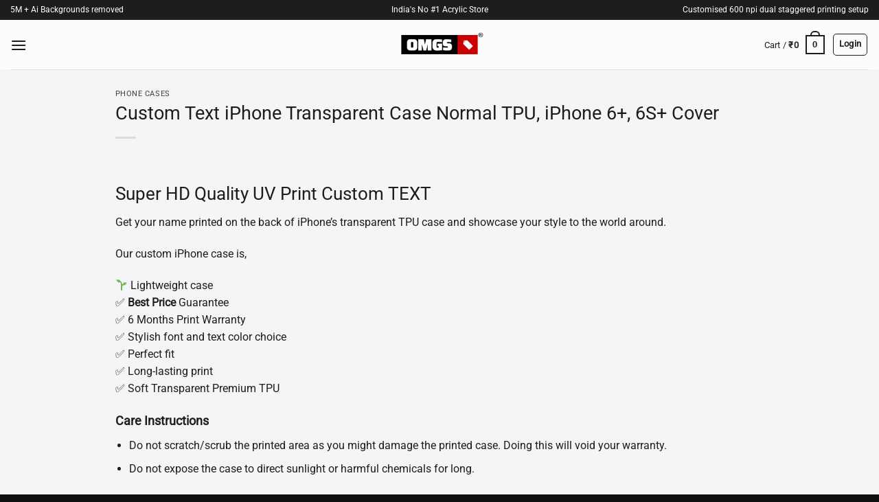

--- FILE ---
content_type: text/html; charset=UTF-8
request_url: https://cases.omgs.in/custom-text-iphone-transparent-case-normal-tpu-iphone-6-6s-cover/
body_size: 38619
content:
<!DOCTYPE html>
<html lang="en-US" class="loading-site no-js">
<head>
	<meta charset="UTF-8" />
	<link rel="profile" href="http://gmpg.org/xfn/11" />
	<link rel="pingback" href="https://cases.omgs.in/xmlrpc.php" />

	<meta name="robots" content="noindex, nofollow"><meta name="source" content="https://omgs.in/custom-text-iphone-transparent-case-normal-tpu-iphone-6-6s-cover/"><script>(function(html){html.className = html.className.replace(/\bno-js\b/,'js')})(document.documentElement);</script>
<title>Normal TPU, iPhone 6+, 6S+ Cover Custom Text iPhone Transparent Case  Normal TPU, iPhone 6+, 6S+ Cover &#8211; OMGs</title>
<meta name='robots' content='noindex' />
<link rel="dns-prefetch" href="https://s.omgs.in/"><link rel="dns-prefetch" href="https://bg.omgs.in/"><link rel="dns-prefetch" href="https://upload.omgs.in/">
<script>
window.onerror = function(message, source, lineno, colno, error) {
    if (message === "Script error." && source === "" && lineno === 0) {
        console.warn("Script Error: The script error is likely due to a CORS issue or a similar problem.");
    } else {
        const errorData = {
            message: message,
            source: source,
            line: lineno,
            column: colno,
            errorStack: error ? error.stack : null,
			 userAgent: navigator.userAgent // Adding the user agent
        };
        sendErrorToServer(errorData);
    }
    return true;
};

function sendErrorToServer(data) {
//     fetch('/log-error.php', {
//         method: 'POST',
//         headers: {
//             'Content-Type': 'application/json',
//         },
//         body: JSON.stringify(data)
//     });
}
</script>

<meta name="viewport" content="width=device-width, initial-scale=1, maximum-scale=1" /><link rel='dns-prefetch' href='//www.googletagmanager.com' />
<link rel='dns-prefetch' href='//s.omgs.in' />
<link rel='prefetch' href='https://s.omgs.in/wp-content/themes/flatsome/assets/js/flatsome.js?ver=e2eddd6c228105dac048' />
<link rel='prefetch' href='https://s.omgs.in/wp-content/themes/flatsome/assets/js/chunk.slider.js?ver=3.20.4' />
<link rel='prefetch' href='https://s.omgs.in/wp-content/themes/flatsome/assets/js/chunk.popups.js?ver=3.20.4' />
<link rel='prefetch' href='https://s.omgs.in/wp-content/themes/flatsome/assets/js/chunk.tooltips.js?ver=3.20.4' />
<link rel='prefetch' href='https://s.omgs.in/wp-content/themes/flatsome/assets/js/woocommerce.js?ver=1c9be63d628ff7c3ff4c' />
<link rel="alternate" type="application/rss+xml" title="OMGs &raquo; Feed" href="https://cases.omgs.in/feed/" />
<link rel="alternate" type="application/rss+xml" title="OMGs &raquo; Comments Feed" href="https://cases.omgs.in/comments/feed/" />
<link rel="alternate" type="application/rss+xml" title="OMGs &raquo; Custom Text iPhone Transparent Case  Normal TPU, iPhone 6+, 6S+ Cover Comments Feed" href="https://cases.omgs.in/custom-text-iphone-transparent-case-normal-tpu-iphone-6-6s-cover/feed/" />
<link rel="alternate" title="oEmbed (JSON)" type="application/json+oembed" href="https://cases.omgs.in/wp-json/oembed/1.0/embed?url=https%3A%2F%2Fcases.omgs.in%2Fcustom-text-iphone-transparent-case-normal-tpu-iphone-6-6s-cover%2F" />
<link rel="alternate" title="oEmbed (XML)" type="text/xml+oembed" href="https://cases.omgs.in/wp-json/oembed/1.0/embed?url=https%3A%2F%2Fcases.omgs.in%2Fcustom-text-iphone-transparent-case-normal-tpu-iphone-6-6s-cover%2F&#038;format=xml" />
<style id='wp-img-auto-sizes-contain-inline-css' type='text/css'>
img:is([sizes=auto i],[sizes^="auto," i]){contain-intrinsic-size:3000px 1500px}
/*# sourceURL=wp-img-auto-sizes-contain-inline-css */
</style>
<style id='wp-emoji-styles-inline-css' type='text/css'>

	img.wp-smiley, img.emoji {
		display: inline !important;
		border: none !important;
		box-shadow: none !important;
		height: 1em !important;
		width: 1em !important;
		margin: 0 0.07em !important;
		vertical-align: -0.1em !important;
		background: none !important;
		padding: 0 !important;
	}
/*# sourceURL=wp-emoji-styles-inline-css */
</style>
<link rel='stylesheet' id='OMGsEditor-css' href='https://s.omgs.in/wp-content/plugins/POD-OMGsEditor/js-css/Editor/1.01/omgsEditor.css?ver=1.01-558' type='text/css' media='all' />
<style id='woocommerce-inline-inline-css' type='text/css'>
.woocommerce form .form-row .required { visibility: visible; }
/*# sourceURL=woocommerce-inline-inline-css */
</style>
<link rel='stylesheet' id='wcpr-country-flags-css' href='https://s.omgs.in/wp-content/plugins/woocommerce-photo-reviews/css/flags-64.min.css?ver=1.4.8' type='text/css' media='all' />
<link rel='stylesheet' id='fontawesome-css' href='https://s.omgs.in/wp-content/themes/flatsome-child/fontawesome/css/all.min.css?ver=6.9' type='text/css' media='all' />
<link rel='stylesheet' id='flatsome-main-css' href='https://s.omgs.in/wp-content/themes/flatsome/assets/css/flatsome.css?ver=3.20.4' type='text/css' media='all' />
<style id='flatsome-main-inline-css' type='text/css'>
@font-face {
				font-family: "fl-icons";
				font-display: block;
				src: url(https://s.omgs.in/wp-content/themes/flatsome/assets/css/icons/fl-icons.eot?v=3.20.4);
				src:
					url(https://s.omgs.in/wp-content/themes/flatsome/assets/css/icons/fl-icons.eot#iefix?v=3.20.4) format("embedded-opentype"),
					url(https://s.omgs.in/wp-content/themes/flatsome/assets/css/icons/fl-icons.woff2?v=3.20.4) format("woff2"),
					url(https://s.omgs.in/wp-content/themes/flatsome/assets/css/icons/fl-icons.ttf?v=3.20.4) format("truetype"),
					url(https://s.omgs.in/wp-content/themes/flatsome/assets/css/icons/fl-icons.woff?v=3.20.4) format("woff"),
					url(https://s.omgs.in/wp-content/themes/flatsome/assets/css/icons/fl-icons.svg?v=3.20.4#fl-icons) format("svg");
			}
/*# sourceURL=flatsome-main-inline-css */
</style>
<link rel='stylesheet' id='flatsome-shop-css' href='https://s.omgs.in/wp-content/themes/flatsome/assets/css/flatsome-shop.css?ver=3.20.4' type='text/css' media='all' />
<link rel='stylesheet' id='flatsome-style-css' href='https://s.omgs.in/wp-content/themes/flatsome-child/style.css?ver=3.01' type='text/css' media='all' />
<script type="text/javascript" id="woocommerce-google-analytics-integration-gtag-js-after">
/* <![CDATA[ */
/* Google Analytics for WooCommerce (gtag.js) */
					window.dataLayer = window.dataLayer || [];
					function gtag(){dataLayer.push(arguments);}
					// Set up default consent state.
					for ( const mode of [{"analytics_storage":"denied","ad_storage":"denied","ad_user_data":"denied","ad_personalization":"denied","region":["AT","BE","BG","HR","CY","CZ","DK","EE","FI","FR","DE","GR","HU","IS","IE","IT","LV","LI","LT","LU","MT","NL","NO","PL","PT","RO","SK","SI","ES","SE","GB","CH"]}] || [] ) {
						gtag( "consent", "default", { "wait_for_update": 500, ...mode } );
					}
					gtag("js", new Date());
					gtag("set", "developer_id.dOGY3NW", true);
					gtag("config", "G-8SW0FXKZ98", {"track_404":true,"allow_google_signals":true,"logged_in":false,"linker":{"domains":[],"allow_incoming":false},"custom_map":{"dimension1":"logged_in"}});
//# sourceURL=woocommerce-google-analytics-integration-gtag-js-after
/* ]]> */
</script>
<script type="text/javascript" src="https://s.omgs.in/wp-content/plugins/POD-OMGsEditor/js-css/Editor/1.01/omgsEditor.min.js?ver=1.01-558" id="OMGsEditor-js"></script>
<script type="text/javascript" src="https://s.omgs.in/wp-includes/js/jquery/jquery.min.js?ver=3.7.1" id="jquery-core-js"></script>
<script type="text/javascript" src="https://s.omgs.in/wp-content/plugins/woocommerce/assets/js/jquery-blockui/jquery.blockUI.min.js?ver=2.7.0-wc.10.4.3" id="wc-jquery-blockui-js" data-wp-strategy="defer"></script>
<script type="text/javascript" src="https://s.omgs.in/wp-content/plugins/woocommerce/assets/js/js-cookie/js.cookie.min.js?ver=2.1.4-wc.10.4.3" id="wc-js-cookie-js" data-wp-strategy="defer"></script>
<script type="text/javascript" src="https://s.omgs.in/wp-content/plugins/woocommerce-photo-reviews/js/default-display-images.min.js?ver=1.4.8" id="wcpr-default-display-script-js"></script>
<script type="text/javascript" id="woocommerce-photo-reviews-script-js-extra">
/* <![CDATA[ */
var woocommerce_photo_reviews_params = {"ajaxurl":"https://cases.omgs.in/wp-admin/admin-ajax.php","text_load_more":"Load more","text_loading":"Loading...","i18n_required_rating_text":"Please select a rating.","i18n_required_comment_text":"Please enter your comment.","i18n_minimum_comment_text":"Please enter your comment not less than 0 character.","i18n_required_name_text":"Please enter your name.","i18n_required_email_text":"Please enter your email.","warning_gdpr":"Please agree with our term and policy.","max_files":"2","upload_allow":["image/jpg","image/jpeg","image/bmp","image/png","image/webp","image/gif","video/mp4","video/webm","video/quicktime"],"max_file_size":"5000","required_image":"on","enable_photo":"on","warning_required_image":"Please upload at least one image for your review!","warning_max_files":"You can only upload maximum of 2 files.","warning_upload_allow":"'%file_name%' is not an allowed file type.","warning_max_file_size":"The size of '%file_name%' is greater than 5000 kB.","default_comments_page":"oldest","comments_per_page":"20","sort":"1","display":"1","masonry_popup":"off","pagination_ajax":"1","loadmore_button":"","allow_empty_comment":"","minimum_comment_length":"0","container":".wcpr-grid","wrap_filters":"wcpr-filter-container wcpr-filter-style-masonry","comments_container_id":"comments","nonce":"254094e089","grid_class":"wcpr-grid wcpr-masonry-3-col wcpr-masonry-popup-off wcpr-enable-box-shadow","i18n_image_caption":"Caption for this image","image_caption_enable":"","restrict_number_of_reviews":"1","wc_ajax_url":"/?wc-ajax=%%endpoint%%","review_rating_required":"yes"};
//# sourceURL=woocommerce-photo-reviews-script-js-extra
/* ]]> */
</script>
<script type="text/javascript" src="https://s.omgs.in/wp-content/plugins/woocommerce-photo-reviews/js/script.min.js?ver=1.4.8" id="woocommerce-photo-reviews-script-js"></script>
<script type="text/javascript" id="woocommerce-photo-reviews-shortcode-script-js-extra">
/* <![CDATA[ */
var woocommerce_photo_reviews_shortcode_params = {"ajaxurl":"https://cases.omgs.in/wp-admin/admin-ajax.php"};
//# sourceURL=woocommerce-photo-reviews-shortcode-script-js-extra
/* ]]> */
</script>
<script type="text/javascript" src="https://s.omgs.in/wp-content/plugins/woocommerce-photo-reviews/js/shortcode-script.min.js?ver=1.4.8" id="woocommerce-photo-reviews-shortcode-script-js"></script>
<link rel="https://api.w.org/" href="https://cases.omgs.in/wp-json/" /><link rel="alternate" title="JSON" type="application/json" href="https://cases.omgs.in/wp-json/wp/v2/posts/200007" /><link rel="EditURI" type="application/rsd+xml" title="RSD" href="https://cases.omgs.in/xmlrpc.php?rsd" />
<meta name="generator" content="WordPress 6.9" />
<meta name="generator" content="WooCommerce 10.4.3" />
<link rel="canonical" href="https://omgs.in/custom-text-iphone-transparent-case-normal-tpu-iphone-6-6s-cover/" />
<link rel='shortlink' href='https://cases.omgs.in/?p=200007' />
<meta name="description" content="Showcase your device’s beauty with this customised  Asus ZenFone Max Pro M1  case which also protects it from smudges, fingerprints, scratches and minor drops. Our  Asus ZenFone Max Pro M1  transparent case doesn’t hide the phone’s beauty and your name printed in stylish font makes it look even better. With precise cut-outs and easy access to ports, you’ll have access to all the functionalities. Ultra slim and lightweight profile of the cover deliver premium unmatchable experience." /><meta property="og:image" content="https://omgs.in/wp-content/uploads/2021/07/OMGS-1200x627-1.png" />	<!-- Facebook Pixel Code -->
	<script>
	!function(f,b,e,v,n,t,s)
	{if(f.fbq)return;n=f.fbq=function(){n.callMethod?
	n.callMethod.apply(n,arguments):n.queue.push(arguments)};
	if(!f._fbq)f._fbq=n;n.push=n;n.loaded=!0;n.version='2.0';
	n.queue=[];t=b.createElement(e);t.async=!0;
	t.src=v;s=b.getElementsByTagName(e)[0];
	s.parentNode.insertBefore(t,s)}(window, document,'script',
	'https://connect.facebook.net/en_US/fbevents.js');
fbq('init', '2604027799832949');
	</script>
	<!-- End Facebook Pixel Code -->	
	<script>
// Track source 
function getCookies(name) {
    var nameEQ = name + "=", ca = document.cookie.split(';'), i = 0, c;
    for(;i < ca.length;i++) {
        c = ca[i];
        while (c[0]==' ') c = c.substring(1);
        if (c.indexOf(nameEQ) == 0) return c.substring(nameEQ.length);
    }
    return null;
}
function setGetParameters(paramName, paramValue) {
    var url = window.location.href;
    var hash = location.hash;
    url = url.replace(hash, '');
    if (url.indexOf(paramName + "=") >= 0)   {
        var prefix = url.substring(0, url.indexOf(paramName + "=")); 
        var suffix = url.substring(url.indexOf(paramName + "="));
        suffix = suffix.substring(suffix.indexOf("=") + 1);
        suffix = (suffix.indexOf("&") >= 0) ? suffix.substring(suffix.indexOf("&")) : "";
        url = prefix + paramName + "=" + paramValue + suffix;
    }   else   {
		if (url.indexOf("?") < 0){
			//  url += "?" + paramName + "=" + paramValue;
		} else {
			// url += "&" + paramName + "=" + paramValue;
		}       
    }
    return url;
}
function setcookies(cookieName,cookieValue) {
    var today = new Date();
    var expire = new Date();
    expire.setTime(today.getTime() + 3600000*24*7); // 7 Days
    document.cookie = cookieName+"="+encodeURI(cookieValue) + ";expires="+expire.toGMTString()+";path=/;"
}

  var ckN = setGetParameters("lp", "true");
  // console.log( ckN );
  var LpCookie = getCookies("_lpckk");
  var field = 'utm_medium';
  if ( LpCookie == null ) {
      // do cookie doesn't exist stuff;
      console.log( LpCookie );
      setcookies("_lpckk", ckN);
	  console.log( '1');
  } else {
	  
      // do cookie exists stuff
    var url = ckN;
    if( url.indexOf('?' + field + '=') != -1 && LpCookie.indexOf('?' + field + '=') != -1 ||
      url.indexOf('&' + field + '=') != -1 && LpCookie.indexOf('&' + field + '=') != -1 ) {
		
        var newMM = new URL( ckN );
        var newM = newMM.searchParams.get('utm_medium');
        var oldMM = new URL( LpCookie )
        var oldM = oldMM.searchParams.get('utm_medium');
        if( newM != oldM  ) {
			console.log( '2');
          console.log(newM, oldM);		
          setcookies("_lpckk", ckN);
        }
    } else if( url.indexOf('?' + field + '=') == -1 || url.indexOf('&' + field + '=') == -1 ) {
		 
      var newMM = new URL( ckN );
      var newM = newMM.searchParams.get('utm_medium');
      if( newM ) {
		console.log( '3');
        console.log( url.indexOf('?' + field + '='), 'do not exists', newM);
        setcookies("_lpckk", ckN);
      }
    }      
  }

// End Track source 
</script>
        <style>
            .paytm_response{padding:15px; margin-bottom: 20px; border: 1px solid transparent; border-radius: 4px; text-align: center;}
            .paytm_response.error-box{color: #a94442; background-color: #f2dede; border-color: #ebccd1;}
            .paytm_response.success-box{color: #155724; background-color: #d4edda; border-color: #c3e6cb;}
        </style>
        	<noscript><style>.woocommerce-product-gallery{ opacity: 1 !important; }</style></noscript>
	<link rel="icon" href="https://s.omgs.in/wp-content/uploads/2024/05/cropped-Logo-largem-1-32x32.jpg" sizes="32x32" />
<link rel="icon" href="https://s.omgs.in/wp-content/uploads/2024/05/cropped-Logo-largem-1-192x192.jpg" sizes="192x192" />
<link rel="apple-touch-icon" href="https://s.omgs.in/wp-content/uploads/2024/05/cropped-Logo-largem-1-180x180.jpg" />
<meta name="msapplication-TileImage" content="https://s.omgs.in/wp-content/uploads/2024/05/cropped-Logo-largem-1-270x270.jpg" />
<!-- <script src="https://omgs.in/jsErrors/"  crossorigin="anonymous"></script> -->
<script>
jQuery(document).ready(function() {
//         jQuery('.videobtnc').click(function() {
	jQuery(document).on("click", '.videobtnc', function(event) { 
		jQuery( this ).hide();
		let width = jQuery(this).innerWidth();
		var vid =   document.getElementById( jQuery(this).siblings('video').attr("id") );
			jQuery(this).siblings('video').show();
// 			vid.width =  width;
// 			vid.height = width;
// 			  vid.play(); 
			jQuery(this).siblings('video').attr("width", width);
			jQuery(this).siblings('video').attr("height", width);
			jQuery(this).siblings('video').get(0).play();
			console.log( width );
	});

	// ms clarity
// 	(function(c,l,a,r,i,t,y){
// 		c[a]=c[a]||function(){(c[a].q=c[a].q||[]).push(arguments)};
// 		t=l.createElement(r);t.async=1;t.src="https://www.clarity.ms/tag/"+i;
// 		y=l.getElementsByTagName(r)[0];y.parentNode.insertBefore(t,y);
// 	})(window, document, "clarity", "script", "8trzo9nbwe");
	// end ms clarity
	
	// lightbox open avoid
	
		document.querySelectorAll('a.sizeguide.image-lightbox').forEach(item => {
			item.addEventListener('click', event => {
				event.preventDefault();
				// console.log("default prevented");
				// prevent opening of image 
			});
		});
	    // Load Magnific Popup or perform some setup here

	// end lightbox open avoid

});
</script>
<style id="custom-css" type="text/css">:root {--primary-color: #1d1d1f;--fs-color-primary: #1d1d1f;--fs-color-secondary: #1d1d1f;--fs-color-success: #627D47;--fs-color-alert: #b20000;--fs-color-base: #1d1d1f;--fs-experimental-link-color: #0f0f11;--fs-experimental-link-color-hover: #111;}.tooltipster-base {--tooltip-color: #fff;--tooltip-bg-color: #000;}.off-canvas-right .mfp-content, .off-canvas-left .mfp-content {--drawer-width: 300px;}.off-canvas .mfp-content.off-canvas-cart {--drawer-width: 360px;}.container-width, .full-width .ubermenu-nav, .container, .row{max-width: 1170px}.row.row-collapse{max-width: 1140px}.row.row-small{max-width: 1162.5px}.row.row-large{max-width: 1200px}.sticky-add-to-cart--active, #wrapper,#main,#main.dark{background-color: #f5f5f7}.header-main{height: 72px}#logo img{max-height: 72px}#logo{width:130px;}#logo a{max-width:130px;}.stuck #logo img{padding:1px 0;}.header-bottom{min-height: 10px}.header-top{min-height: 29px}.transparent .header-main{height: 265px}.transparent #logo img{max-height: 265px}.has-transparent + .page-title:first-of-type,.has-transparent + #main > .page-title,.has-transparent + #main > div > .page-title,.has-transparent + #main .page-header-wrapper:first-of-type .page-title{padding-top: 295px;}.header.show-on-scroll,.stuck .header-main{height:56px!important}.stuck #logo img{max-height: 56px!important}.search-form{ width: 60%;}.header-bg-color {background-color: #fcfcfd}.header-bottom {background-color: #f1f1f1}.top-bar-nav > li > a{line-height: 16px }.header-main .nav > li > a{line-height: 33px }.stuck .header-main .nav > li > a{line-height: 35px }@media (max-width: 549px) {.header-main{height: 70px}#logo img{max-height: 70px}}.main-menu-overlay{background-color: #fcfcfd}.nav-dropdown{font-size:100%}h1,h2,h3,h4,h5,h6,.heading-font{color: #1d1d1f;}body{font-size: 100%;}@media screen and (max-width: 549px){body{font-size: 100%;}}body{font-family: Roboto, sans-serif;}body {font-weight: 400;font-style: normal;}.nav > li > a {font-family: Roboto, sans-serif;}.mobile-sidebar-levels-2 .nav > li > ul > li > a {font-family: Roboto, sans-serif;}.nav > li > a,.mobile-sidebar-levels-2 .nav > li > ul > li > a {font-weight: 400;font-style: normal;}h1,h2,h3,h4,h5,h6,.heading-font, .off-canvas-center .nav-sidebar.nav-vertical > li > a{font-family: Roboto, sans-serif;}h1,h2,h3,h4,h5,h6,.heading-font,.banner h1,.banner h2 {font-weight: 400;font-style: normal;}.alt-font{font-family: Roboto, sans-serif;}.alt-font {font-weight: 400!important;font-style: normal!important;}button,.button{text-transform: none;}.header:not(.transparent) .header-nav-main.nav > li > a {color: #1f1d1d;}.shop-page-title.featured-title .title-overlay{background-color: rgba(0,0,0,0.3);}.current .breadcrumb-step, [data-icon-label]:after, .button#place_order,.button.checkout,.checkout-button,.single_add_to_cart_button.button, .sticky-add-to-cart-select-options-button{background-color: #1caf00!important }.has-equal-box-heights .box-image {padding-top: 100%;}.badge-inner.on-sale{background-color: #000000}.star-rating span:before,.star-rating:before, .woocommerce-page .star-rating:before, .stars a:hover:after, .stars a.active:after{color: #cc0102}.price del, .product_list_widget del, del .woocommerce-Price-amount { color: #565959; }ins .woocommerce-Price-amount { color: #0f0f11; }@media screen and (min-width: 550px){.products .box-vertical .box-image{min-width: 500px!important;width: 500px!important;}}.header-main .social-icons,.header-main .cart-icon strong,.header-main .menu-title,.header-main .header-button > .button.is-outline,.header-main .nav > li > a > i:not(.icon-angle-down){color: #1f1d1d!important;}.header-main .header-button > .button.is-outline,.header-main .cart-icon strong:after,.header-main .cart-icon strong{border-color: #1f1d1d!important;}.header-main .header-button > .button:not(.is-outline){background-color: #1f1d1d!important;}.header-main .current-dropdown .cart-icon strong,.header-main .header-button > .button:hover,.header-main .header-button > .button:hover i,.header-main .header-button > .button:hover span{color:#FFF!important;}.header-main .menu-title:hover,.header-main .social-icons a:hover,.header-main .header-button > .button.is-outline:hover,.header-main .nav > li > a:hover > i:not(.icon-angle-down){color: #1f1d1d!important;}.header-main .current-dropdown .cart-icon strong,.header-main .header-button > .button:hover{background-color: #1f1d1d!important;}.header-main .current-dropdown .cart-icon strong:after,.header-main .current-dropdown .cart-icon strong,.header-main .header-button > .button:hover{border-color: #1f1d1d!important;}.footer-1{background-color: #0a0a0a}.footer-2{background-color: #0a0a0a}.absolute-footer, html{background-color: #0f0f0f}button[name='update_cart'] { display: none; }.nav-vertical-fly-out > li + li {border-top-width: 1px; border-top-style: solid;}.label-new.menu-item > a:after{content:"New";}.label-hot.menu-item > a:after{content:"Hot";}.label-sale.menu-item > a:after{content:"Sale";}.label-popular.menu-item > a:after{content:"Popular";}</style>		<style type="text/css" id="wp-custom-css">
			body {
	font-family: SF Pro Text, Roboto, Helvetica Neue,Helvetica,Arial,sans-serif;
}
.variations td.label {
    min-width: 65px;
    vertical-align: top;
} 
.demo_store {
    position: fixed;
    bottom: 0;
    width: 100%;
} 
.single_add_to_cart_button {
	width: 100%;
	max-width: 380px;
	font-size: 1.2em !important;
}
.product_type_simple.add_to_cart_button {
	display: none;
}
.woocommerce-store-notice__dismiss-link {
	color: #FF5722;
}
.payment_box {
	margin-left: 33px;
}

.single-product .quantity.form-minimal {
	display: none !Important;
}

#place_order {
	width: 100%;
	max-width: 380px;
	margin: auto;
	display: block; 
}

.product-section {
    border-top: 0;
    max-width: 700px;
    display: block;
    margin: auto;
}
.product-section .large-2 > h5 {
	display: none;
}
@media screen and (max-width: 667px) {
	.woocommerce-cart #main-content, .woocommerce-checkout #main-content {
		margin-top: 0 !important;
	}
	.product-main {
		padding-bottom: 0;
		
	}
	.product-info.summary {
/* 		padding-bottom: 0; */
	}
	form.cart {
		margin-bottom: 0;
	}
	.woocommerce-checkout .sm-touch-scroll #order_review_heading, .woocommerce-checkout .sm-touch-scroll thead, .woocommerce-checkout .sm-touch-scroll tbody .cart_item, .woocommerce-checkout .sm-touch-scroll .cart-subtotal {
		display: none;
	}
	#order_review .includes_tax {
/* 		display: none; */
	}
	.product-main {
		padding-top: 10px;
	}
	.product-main .product_title {
		font-size: 18px;
	}
	
}
#billing_country_field {
	display: none;
}
.woocommerce-additional-fields {
	display:none;
}
.wc_payment_methods.payment_methods li {
	list-style: none;
}
		.payment_method_offline_gateway  {
			display: none;
		}

#btn-razorpay {
	    background: #23c736;
    color: #f9f5f5;
}
.overflow-visible {
	overflow: visible;
}

.nav-uppercase>li>a {
    text-transform: inherit;
}
.continue-shopping {
	display: none;
}
.searchform:after {
	   content: "";
    position: absolute;
    width: 50px;
    right: 0;
    height: 50px;
    top: 0;
}


table.variations {
    position: relative;
    max-width: 480px;
    margin: auto;
}

.accordion-inner {
	padding-left: 5px;
	padding-right: 5px;
}
.cartp-162024  .product-remove  a, .cartp-162024  .quantity {
	display: none;
}
 {
	background: #ececec;
}
.cartp-173090  .product-remove  a, .cartp-173090  .quantity {
	display: none;
}
.cartp-173530  .product-remove  a, .cartp-173530  .quantity {
	display: none;
}

.cartp-173090 , .cartp-162024, .cartp-173530 {
	background: #ececec;
}


.autocomplete-suggestion img {
    width: auto;
    border-radius: 0;
    height: 65px;
    display: inline-block;
    margin-right: 2px;
}
ul.product_list_widget li img {
	width: auto;
}
.autocomplete-suggestion .search-price  .amount {
	color: #000;
}

.wp-caption.aligncenter, .aligncenter {
	margin-left: auto;
	margin-right: auto;
	display: block;
}
#billing_fbclid {
	display: none;
}


	.woocommerce-order-pay .shop_table {
		display: none;
	}




#progressBarC {
    border: 0;
    height: 20px;
    border-radius: 20px;
		width: 300px;
}
#progressBarC::-webkit-progress-bar {
    border: 0;
    height: 20px;
    border-radius: 20px;
}
#progressBarC::-webkit-progress-value {
    border: 0;
    height: 20px;
    border-radius: 20px;
		color: #31d411;
}
#progressBarC::-moz-progress-bar {
    border: 0;
    height: 20px;
    border-radius: 20px;
}

a.remove, a.icon-remove {
	color: #f11f1f;
}
.tdm {
	font-size: 8px;    
	position: absolute;
}

.cbk-order-cashback-notice {
	  padding: 10px;
    border: 1px solid #ddd;
    border-radius: 10px;
    margin: 20px 0;
	    background: #ecf6ff;
}
#btn-razorpay-cancel {
	display: none;
}


/* contlo control */
.single-product #cntl-placeholder-form-fixed-item, .woocommerce-cart  #cntl-placeholder-form-fixed-item, .woocommerce-checkout #cntl-placeholder-form-fixed-item {
	display: none;
}

.select-resize-ghost, .select2-container .select2-choice, .select2-container .select2-selection, input[type=date], input[type=email], input[type=number], input[type=password], input[type=search], input[type=tel], input[type=text], input[type=url], select, textarea {
    background-color: transparent;
}

.postid-1097420 .wallbg {
	background: none;
}


.checkout-button.wc-forward {
	font-size: 1.2em;
}
.shipping__list_label {
	   font-weight: bolder;
/*     font-size: 1.2em; */
    text-transform: uppercase;
/*     color: #009688; */
}
.category-page-row .badge-container, .single-product  .badge-container {
	display: none;
}

.woocommerce-info-keychain {
	    padding: 27px;
    background: #eeffda;
    max-width: 400px;
    display: block;
    margin: 0 auto 10px auto;
	border: 1px solid #eee;
}
.star-rating span:before, .star-rating:before, .woocommerce-page .star-rating:before, .stars a:hover:after, .stars a.active:after {
    color: #cc0102 !important;
}
.product-type-variable #review_form_wrapper {
	display: none;
}
.product-info .woocommerce-product-rating {
	display:none;
}

		</style>
		<style id="kirki-inline-styles">/* cyrillic-ext */
@font-face {
  font-family: 'Roboto';
  font-style: normal;
  font-weight: 400;
  font-stretch: 100%;
  font-display: swap;
  src: url(https://s.omgs.in/wp-content/fonts/roboto/KFOMCnqEu92Fr1ME7kSn66aGLdTylUAMQXC89YmC2DPNWubEbVmZiArmlw.woff2) format('woff2');
  unicode-range: U+0460-052F, U+1C80-1C8A, U+20B4, U+2DE0-2DFF, U+A640-A69F, U+FE2E-FE2F;
}
/* cyrillic */
@font-face {
  font-family: 'Roboto';
  font-style: normal;
  font-weight: 400;
  font-stretch: 100%;
  font-display: swap;
  src: url(https://s.omgs.in/wp-content/fonts/roboto/KFOMCnqEu92Fr1ME7kSn66aGLdTylUAMQXC89YmC2DPNWubEbVmQiArmlw.woff2) format('woff2');
  unicode-range: U+0301, U+0400-045F, U+0490-0491, U+04B0-04B1, U+2116;
}
/* greek-ext */
@font-face {
  font-family: 'Roboto';
  font-style: normal;
  font-weight: 400;
  font-stretch: 100%;
  font-display: swap;
  src: url(https://s.omgs.in/wp-content/fonts/roboto/KFOMCnqEu92Fr1ME7kSn66aGLdTylUAMQXC89YmC2DPNWubEbVmYiArmlw.woff2) format('woff2');
  unicode-range: U+1F00-1FFF;
}
/* greek */
@font-face {
  font-family: 'Roboto';
  font-style: normal;
  font-weight: 400;
  font-stretch: 100%;
  font-display: swap;
  src: url(https://s.omgs.in/wp-content/fonts/roboto/KFOMCnqEu92Fr1ME7kSn66aGLdTylUAMQXC89YmC2DPNWubEbVmXiArmlw.woff2) format('woff2');
  unicode-range: U+0370-0377, U+037A-037F, U+0384-038A, U+038C, U+038E-03A1, U+03A3-03FF;
}
/* math */
@font-face {
  font-family: 'Roboto';
  font-style: normal;
  font-weight: 400;
  font-stretch: 100%;
  font-display: swap;
  src: url(https://s.omgs.in/wp-content/fonts/roboto/KFOMCnqEu92Fr1ME7kSn66aGLdTylUAMQXC89YmC2DPNWubEbVnoiArmlw.woff2) format('woff2');
  unicode-range: U+0302-0303, U+0305, U+0307-0308, U+0310, U+0312, U+0315, U+031A, U+0326-0327, U+032C, U+032F-0330, U+0332-0333, U+0338, U+033A, U+0346, U+034D, U+0391-03A1, U+03A3-03A9, U+03B1-03C9, U+03D1, U+03D5-03D6, U+03F0-03F1, U+03F4-03F5, U+2016-2017, U+2034-2038, U+203C, U+2040, U+2043, U+2047, U+2050, U+2057, U+205F, U+2070-2071, U+2074-208E, U+2090-209C, U+20D0-20DC, U+20E1, U+20E5-20EF, U+2100-2112, U+2114-2115, U+2117-2121, U+2123-214F, U+2190, U+2192, U+2194-21AE, U+21B0-21E5, U+21F1-21F2, U+21F4-2211, U+2213-2214, U+2216-22FF, U+2308-230B, U+2310, U+2319, U+231C-2321, U+2336-237A, U+237C, U+2395, U+239B-23B7, U+23D0, U+23DC-23E1, U+2474-2475, U+25AF, U+25B3, U+25B7, U+25BD, U+25C1, U+25CA, U+25CC, U+25FB, U+266D-266F, U+27C0-27FF, U+2900-2AFF, U+2B0E-2B11, U+2B30-2B4C, U+2BFE, U+3030, U+FF5B, U+FF5D, U+1D400-1D7FF, U+1EE00-1EEFF;
}
/* symbols */
@font-face {
  font-family: 'Roboto';
  font-style: normal;
  font-weight: 400;
  font-stretch: 100%;
  font-display: swap;
  src: url(https://s.omgs.in/wp-content/fonts/roboto/KFOMCnqEu92Fr1ME7kSn66aGLdTylUAMQXC89YmC2DPNWubEbVn6iArmlw.woff2) format('woff2');
  unicode-range: U+0001-000C, U+000E-001F, U+007F-009F, U+20DD-20E0, U+20E2-20E4, U+2150-218F, U+2190, U+2192, U+2194-2199, U+21AF, U+21E6-21F0, U+21F3, U+2218-2219, U+2299, U+22C4-22C6, U+2300-243F, U+2440-244A, U+2460-24FF, U+25A0-27BF, U+2800-28FF, U+2921-2922, U+2981, U+29BF, U+29EB, U+2B00-2BFF, U+4DC0-4DFF, U+FFF9-FFFB, U+10140-1018E, U+10190-1019C, U+101A0, U+101D0-101FD, U+102E0-102FB, U+10E60-10E7E, U+1D2C0-1D2D3, U+1D2E0-1D37F, U+1F000-1F0FF, U+1F100-1F1AD, U+1F1E6-1F1FF, U+1F30D-1F30F, U+1F315, U+1F31C, U+1F31E, U+1F320-1F32C, U+1F336, U+1F378, U+1F37D, U+1F382, U+1F393-1F39F, U+1F3A7-1F3A8, U+1F3AC-1F3AF, U+1F3C2, U+1F3C4-1F3C6, U+1F3CA-1F3CE, U+1F3D4-1F3E0, U+1F3ED, U+1F3F1-1F3F3, U+1F3F5-1F3F7, U+1F408, U+1F415, U+1F41F, U+1F426, U+1F43F, U+1F441-1F442, U+1F444, U+1F446-1F449, U+1F44C-1F44E, U+1F453, U+1F46A, U+1F47D, U+1F4A3, U+1F4B0, U+1F4B3, U+1F4B9, U+1F4BB, U+1F4BF, U+1F4C8-1F4CB, U+1F4D6, U+1F4DA, U+1F4DF, U+1F4E3-1F4E6, U+1F4EA-1F4ED, U+1F4F7, U+1F4F9-1F4FB, U+1F4FD-1F4FE, U+1F503, U+1F507-1F50B, U+1F50D, U+1F512-1F513, U+1F53E-1F54A, U+1F54F-1F5FA, U+1F610, U+1F650-1F67F, U+1F687, U+1F68D, U+1F691, U+1F694, U+1F698, U+1F6AD, U+1F6B2, U+1F6B9-1F6BA, U+1F6BC, U+1F6C6-1F6CF, U+1F6D3-1F6D7, U+1F6E0-1F6EA, U+1F6F0-1F6F3, U+1F6F7-1F6FC, U+1F700-1F7FF, U+1F800-1F80B, U+1F810-1F847, U+1F850-1F859, U+1F860-1F887, U+1F890-1F8AD, U+1F8B0-1F8BB, U+1F8C0-1F8C1, U+1F900-1F90B, U+1F93B, U+1F946, U+1F984, U+1F996, U+1F9E9, U+1FA00-1FA6F, U+1FA70-1FA7C, U+1FA80-1FA89, U+1FA8F-1FAC6, U+1FACE-1FADC, U+1FADF-1FAE9, U+1FAF0-1FAF8, U+1FB00-1FBFF;
}
/* vietnamese */
@font-face {
  font-family: 'Roboto';
  font-style: normal;
  font-weight: 400;
  font-stretch: 100%;
  font-display: swap;
  src: url(https://s.omgs.in/wp-content/fonts/roboto/KFOMCnqEu92Fr1ME7kSn66aGLdTylUAMQXC89YmC2DPNWubEbVmbiArmlw.woff2) format('woff2');
  unicode-range: U+0102-0103, U+0110-0111, U+0128-0129, U+0168-0169, U+01A0-01A1, U+01AF-01B0, U+0300-0301, U+0303-0304, U+0308-0309, U+0323, U+0329, U+1EA0-1EF9, U+20AB;
}
/* latin-ext */
@font-face {
  font-family: 'Roboto';
  font-style: normal;
  font-weight: 400;
  font-stretch: 100%;
  font-display: swap;
  src: url(https://s.omgs.in/wp-content/fonts/roboto/KFOMCnqEu92Fr1ME7kSn66aGLdTylUAMQXC89YmC2DPNWubEbVmaiArmlw.woff2) format('woff2');
  unicode-range: U+0100-02BA, U+02BD-02C5, U+02C7-02CC, U+02CE-02D7, U+02DD-02FF, U+0304, U+0308, U+0329, U+1D00-1DBF, U+1E00-1E9F, U+1EF2-1EFF, U+2020, U+20A0-20AB, U+20AD-20C0, U+2113, U+2C60-2C7F, U+A720-A7FF;
}
/* latin */
@font-face {
  font-family: 'Roboto';
  font-style: normal;
  font-weight: 400;
  font-stretch: 100%;
  font-display: swap;
  src: url(https://s.omgs.in/wp-content/fonts/roboto/KFOMCnqEu92Fr1ME7kSn66aGLdTylUAMQXC89YmC2DPNWubEbVmUiAo.woff2) format('woff2');
  unicode-range: U+0000-00FF, U+0131, U+0152-0153, U+02BB-02BC, U+02C6, U+02DA, U+02DC, U+0304, U+0308, U+0329, U+2000-206F, U+20AC, U+2122, U+2191, U+2193, U+2212, U+2215, U+FEFF, U+FFFD;
}</style><link rel='stylesheet' id='wc-blocks-style-css' href='https://s.omgs.in/wp-content/plugins/woocommerce/assets/client/blocks/wc-blocks.css?ver=wc-10.4.3' type='text/css' media='all' />
<style id='global-styles-inline-css' type='text/css'>
:root{--wp--preset--aspect-ratio--square: 1;--wp--preset--aspect-ratio--4-3: 4/3;--wp--preset--aspect-ratio--3-4: 3/4;--wp--preset--aspect-ratio--3-2: 3/2;--wp--preset--aspect-ratio--2-3: 2/3;--wp--preset--aspect-ratio--16-9: 16/9;--wp--preset--aspect-ratio--9-16: 9/16;--wp--preset--color--black: #000000;--wp--preset--color--cyan-bluish-gray: #abb8c3;--wp--preset--color--white: #ffffff;--wp--preset--color--pale-pink: #f78da7;--wp--preset--color--vivid-red: #cf2e2e;--wp--preset--color--luminous-vivid-orange: #ff6900;--wp--preset--color--luminous-vivid-amber: #fcb900;--wp--preset--color--light-green-cyan: #7bdcb5;--wp--preset--color--vivid-green-cyan: #00d084;--wp--preset--color--pale-cyan-blue: #8ed1fc;--wp--preset--color--vivid-cyan-blue: #0693e3;--wp--preset--color--vivid-purple: #9b51e0;--wp--preset--color--primary: #1d1d1f;--wp--preset--color--secondary: #1d1d1f;--wp--preset--color--success: #627D47;--wp--preset--color--alert: #b20000;--wp--preset--gradient--vivid-cyan-blue-to-vivid-purple: linear-gradient(135deg,rgb(6,147,227) 0%,rgb(155,81,224) 100%);--wp--preset--gradient--light-green-cyan-to-vivid-green-cyan: linear-gradient(135deg,rgb(122,220,180) 0%,rgb(0,208,130) 100%);--wp--preset--gradient--luminous-vivid-amber-to-luminous-vivid-orange: linear-gradient(135deg,rgb(252,185,0) 0%,rgb(255,105,0) 100%);--wp--preset--gradient--luminous-vivid-orange-to-vivid-red: linear-gradient(135deg,rgb(255,105,0) 0%,rgb(207,46,46) 100%);--wp--preset--gradient--very-light-gray-to-cyan-bluish-gray: linear-gradient(135deg,rgb(238,238,238) 0%,rgb(169,184,195) 100%);--wp--preset--gradient--cool-to-warm-spectrum: linear-gradient(135deg,rgb(74,234,220) 0%,rgb(151,120,209) 20%,rgb(207,42,186) 40%,rgb(238,44,130) 60%,rgb(251,105,98) 80%,rgb(254,248,76) 100%);--wp--preset--gradient--blush-light-purple: linear-gradient(135deg,rgb(255,206,236) 0%,rgb(152,150,240) 100%);--wp--preset--gradient--blush-bordeaux: linear-gradient(135deg,rgb(254,205,165) 0%,rgb(254,45,45) 50%,rgb(107,0,62) 100%);--wp--preset--gradient--luminous-dusk: linear-gradient(135deg,rgb(255,203,112) 0%,rgb(199,81,192) 50%,rgb(65,88,208) 100%);--wp--preset--gradient--pale-ocean: linear-gradient(135deg,rgb(255,245,203) 0%,rgb(182,227,212) 50%,rgb(51,167,181) 100%);--wp--preset--gradient--electric-grass: linear-gradient(135deg,rgb(202,248,128) 0%,rgb(113,206,126) 100%);--wp--preset--gradient--midnight: linear-gradient(135deg,rgb(2,3,129) 0%,rgb(40,116,252) 100%);--wp--preset--font-size--small: 13px;--wp--preset--font-size--medium: 20px;--wp--preset--font-size--large: 36px;--wp--preset--font-size--x-large: 42px;--wp--preset--spacing--20: 0.44rem;--wp--preset--spacing--30: 0.67rem;--wp--preset--spacing--40: 1rem;--wp--preset--spacing--50: 1.5rem;--wp--preset--spacing--60: 2.25rem;--wp--preset--spacing--70: 3.38rem;--wp--preset--spacing--80: 5.06rem;--wp--preset--shadow--natural: 6px 6px 9px rgba(0, 0, 0, 0.2);--wp--preset--shadow--deep: 12px 12px 50px rgba(0, 0, 0, 0.4);--wp--preset--shadow--sharp: 6px 6px 0px rgba(0, 0, 0, 0.2);--wp--preset--shadow--outlined: 6px 6px 0px -3px rgb(255, 255, 255), 6px 6px rgb(0, 0, 0);--wp--preset--shadow--crisp: 6px 6px 0px rgb(0, 0, 0);}:where(body) { margin: 0; }.wp-site-blocks > .alignleft { float: left; margin-right: 2em; }.wp-site-blocks > .alignright { float: right; margin-left: 2em; }.wp-site-blocks > .aligncenter { justify-content: center; margin-left: auto; margin-right: auto; }:where(.is-layout-flex){gap: 0.5em;}:where(.is-layout-grid){gap: 0.5em;}.is-layout-flow > .alignleft{float: left;margin-inline-start: 0;margin-inline-end: 2em;}.is-layout-flow > .alignright{float: right;margin-inline-start: 2em;margin-inline-end: 0;}.is-layout-flow > .aligncenter{margin-left: auto !important;margin-right: auto !important;}.is-layout-constrained > .alignleft{float: left;margin-inline-start: 0;margin-inline-end: 2em;}.is-layout-constrained > .alignright{float: right;margin-inline-start: 2em;margin-inline-end: 0;}.is-layout-constrained > .aligncenter{margin-left: auto !important;margin-right: auto !important;}.is-layout-constrained > :where(:not(.alignleft):not(.alignright):not(.alignfull)){margin-left: auto !important;margin-right: auto !important;}body .is-layout-flex{display: flex;}.is-layout-flex{flex-wrap: wrap;align-items: center;}.is-layout-flex > :is(*, div){margin: 0;}body .is-layout-grid{display: grid;}.is-layout-grid > :is(*, div){margin: 0;}body{padding-top: 0px;padding-right: 0px;padding-bottom: 0px;padding-left: 0px;}a:where(:not(.wp-element-button)){text-decoration: none;}:root :where(.wp-element-button, .wp-block-button__link){background-color: #32373c;border-width: 0;color: #fff;font-family: inherit;font-size: inherit;font-style: inherit;font-weight: inherit;letter-spacing: inherit;line-height: inherit;padding-top: calc(0.667em + 2px);padding-right: calc(1.333em + 2px);padding-bottom: calc(0.667em + 2px);padding-left: calc(1.333em + 2px);text-decoration: none;text-transform: inherit;}.has-black-color{color: var(--wp--preset--color--black) !important;}.has-cyan-bluish-gray-color{color: var(--wp--preset--color--cyan-bluish-gray) !important;}.has-white-color{color: var(--wp--preset--color--white) !important;}.has-pale-pink-color{color: var(--wp--preset--color--pale-pink) !important;}.has-vivid-red-color{color: var(--wp--preset--color--vivid-red) !important;}.has-luminous-vivid-orange-color{color: var(--wp--preset--color--luminous-vivid-orange) !important;}.has-luminous-vivid-amber-color{color: var(--wp--preset--color--luminous-vivid-amber) !important;}.has-light-green-cyan-color{color: var(--wp--preset--color--light-green-cyan) !important;}.has-vivid-green-cyan-color{color: var(--wp--preset--color--vivid-green-cyan) !important;}.has-pale-cyan-blue-color{color: var(--wp--preset--color--pale-cyan-blue) !important;}.has-vivid-cyan-blue-color{color: var(--wp--preset--color--vivid-cyan-blue) !important;}.has-vivid-purple-color{color: var(--wp--preset--color--vivid-purple) !important;}.has-primary-color{color: var(--wp--preset--color--primary) !important;}.has-secondary-color{color: var(--wp--preset--color--secondary) !important;}.has-success-color{color: var(--wp--preset--color--success) !important;}.has-alert-color{color: var(--wp--preset--color--alert) !important;}.has-black-background-color{background-color: var(--wp--preset--color--black) !important;}.has-cyan-bluish-gray-background-color{background-color: var(--wp--preset--color--cyan-bluish-gray) !important;}.has-white-background-color{background-color: var(--wp--preset--color--white) !important;}.has-pale-pink-background-color{background-color: var(--wp--preset--color--pale-pink) !important;}.has-vivid-red-background-color{background-color: var(--wp--preset--color--vivid-red) !important;}.has-luminous-vivid-orange-background-color{background-color: var(--wp--preset--color--luminous-vivid-orange) !important;}.has-luminous-vivid-amber-background-color{background-color: var(--wp--preset--color--luminous-vivid-amber) !important;}.has-light-green-cyan-background-color{background-color: var(--wp--preset--color--light-green-cyan) !important;}.has-vivid-green-cyan-background-color{background-color: var(--wp--preset--color--vivid-green-cyan) !important;}.has-pale-cyan-blue-background-color{background-color: var(--wp--preset--color--pale-cyan-blue) !important;}.has-vivid-cyan-blue-background-color{background-color: var(--wp--preset--color--vivid-cyan-blue) !important;}.has-vivid-purple-background-color{background-color: var(--wp--preset--color--vivid-purple) !important;}.has-primary-background-color{background-color: var(--wp--preset--color--primary) !important;}.has-secondary-background-color{background-color: var(--wp--preset--color--secondary) !important;}.has-success-background-color{background-color: var(--wp--preset--color--success) !important;}.has-alert-background-color{background-color: var(--wp--preset--color--alert) !important;}.has-black-border-color{border-color: var(--wp--preset--color--black) !important;}.has-cyan-bluish-gray-border-color{border-color: var(--wp--preset--color--cyan-bluish-gray) !important;}.has-white-border-color{border-color: var(--wp--preset--color--white) !important;}.has-pale-pink-border-color{border-color: var(--wp--preset--color--pale-pink) !important;}.has-vivid-red-border-color{border-color: var(--wp--preset--color--vivid-red) !important;}.has-luminous-vivid-orange-border-color{border-color: var(--wp--preset--color--luminous-vivid-orange) !important;}.has-luminous-vivid-amber-border-color{border-color: var(--wp--preset--color--luminous-vivid-amber) !important;}.has-light-green-cyan-border-color{border-color: var(--wp--preset--color--light-green-cyan) !important;}.has-vivid-green-cyan-border-color{border-color: var(--wp--preset--color--vivid-green-cyan) !important;}.has-pale-cyan-blue-border-color{border-color: var(--wp--preset--color--pale-cyan-blue) !important;}.has-vivid-cyan-blue-border-color{border-color: var(--wp--preset--color--vivid-cyan-blue) !important;}.has-vivid-purple-border-color{border-color: var(--wp--preset--color--vivid-purple) !important;}.has-primary-border-color{border-color: var(--wp--preset--color--primary) !important;}.has-secondary-border-color{border-color: var(--wp--preset--color--secondary) !important;}.has-success-border-color{border-color: var(--wp--preset--color--success) !important;}.has-alert-border-color{border-color: var(--wp--preset--color--alert) !important;}.has-vivid-cyan-blue-to-vivid-purple-gradient-background{background: var(--wp--preset--gradient--vivid-cyan-blue-to-vivid-purple) !important;}.has-light-green-cyan-to-vivid-green-cyan-gradient-background{background: var(--wp--preset--gradient--light-green-cyan-to-vivid-green-cyan) !important;}.has-luminous-vivid-amber-to-luminous-vivid-orange-gradient-background{background: var(--wp--preset--gradient--luminous-vivid-amber-to-luminous-vivid-orange) !important;}.has-luminous-vivid-orange-to-vivid-red-gradient-background{background: var(--wp--preset--gradient--luminous-vivid-orange-to-vivid-red) !important;}.has-very-light-gray-to-cyan-bluish-gray-gradient-background{background: var(--wp--preset--gradient--very-light-gray-to-cyan-bluish-gray) !important;}.has-cool-to-warm-spectrum-gradient-background{background: var(--wp--preset--gradient--cool-to-warm-spectrum) !important;}.has-blush-light-purple-gradient-background{background: var(--wp--preset--gradient--blush-light-purple) !important;}.has-blush-bordeaux-gradient-background{background: var(--wp--preset--gradient--blush-bordeaux) !important;}.has-luminous-dusk-gradient-background{background: var(--wp--preset--gradient--luminous-dusk) !important;}.has-pale-ocean-gradient-background{background: var(--wp--preset--gradient--pale-ocean) !important;}.has-electric-grass-gradient-background{background: var(--wp--preset--gradient--electric-grass) !important;}.has-midnight-gradient-background{background: var(--wp--preset--gradient--midnight) !important;}.has-small-font-size{font-size: var(--wp--preset--font-size--small) !important;}.has-medium-font-size{font-size: var(--wp--preset--font-size--medium) !important;}.has-large-font-size{font-size: var(--wp--preset--font-size--large) !important;}.has-x-large-font-size{font-size: var(--wp--preset--font-size--x-large) !important;}
/*# sourceURL=global-styles-inline-css */
</style>
</head>

<body class="wp-singular post-template-default single single-post postid-200007 single-format-standard wp-theme-flatsome wp-child-theme-flatsome-child theme-flatsome woocommerce-no-js full-width box-shadow lightbox nav-dropdown-has-arrow nav-dropdown-has-shadow nav-dropdown-has-border mobile-submenu-slide mobile-submenu-slide-levels-1">


<a class="skip-link screen-reader-text" href="#main">Skip to content</a>

<div id="wrapper">

	
	<header id="header" class="header header-full-width has-sticky sticky-jump">
		<div class="header-wrapper">
			<div id="top-bar" class="header-top hide-for-sticky nav-dark flex-has-center">
    <div class="flex-row container">
      <div class="flex-col hide-for-medium flex-left">
          <ul class="nav nav-left medium-nav-center nav-small  nav-divided">
              <li class="html custom html_topbar_right">5M + Ai Backgrounds removed</li>          </ul>
      </div>

      <div class="flex-col hide-for-medium flex-center">
          <ul class="nav nav-center nav-small  nav-divided">
              <li class="html custom html_topbar_left">India's No #1 Acrylic Store</li>          </ul>
      </div>

      <div class="flex-col hide-for-medium flex-right">
         <ul class="nav top-bar-nav nav-right nav-small  nav-divided">
              <li class="html custom html_top_right_text"> Customised 600 npi dual staggered printing setup</li>          </ul>
      </div>

            <div class="flex-col show-for-medium flex-grow">
          <ul class="nav nav-center nav-small mobile-nav  nav-divided">
              <li class="html custom html_topbar_left">India's No #1 Acrylic Store</li>          </ul>
      </div>
      
    </div>
</div>
<div id="masthead" class="header-main show-logo-center hide-for-sticky">
      <div class="header-inner flex-row container logo-center medium-logo-center" role="navigation">

          <!-- Logo -->
          <div id="logo" class="flex-col logo">
            
<!-- Header logo -->
<a href="https://cases.omgs.in/" title="OMGs - Online Merchandised Goods Store" rel="home">
		<img width="778" height="220" src="https://s.omgs.in/wp-content/uploads/2023/01/omgs-logo-min.png" class="header_logo header-logo" alt="OMGs"/><img  width="778" height="220" src="https://s.omgs.in/wp-content/uploads/2023/01/omgs-logo-min.png" class="header-logo-dark" alt="OMGs"/></a>
          </div>

          <!-- Mobile Left Elements -->
          <div class="flex-col show-for-medium flex-left">
            <ul class="mobile-nav nav nav-left ">
              <li class="nav-icon has-icon">
			<a href="#" class="is-small" data-open="#main-menu" data-pos="left" data-bg="main-menu-overlay" role="button" aria-label="Menu" aria-controls="main-menu" aria-expanded="false" aria-haspopup="dialog" data-flatsome-role-button>
			<i class="icon-menu" aria-hidden="true"></i>					</a>
	</li>
            </ul>
          </div>

          <!-- Left Elements -->
          <div class="flex-col hide-for-medium flex-left
            ">
            <ul class="header-nav header-nav-main nav nav-left  nav-spacing-small nav-uppercase" >
              <li class="nav-icon has-icon">
			<a href="#" class="is-small" data-open="#main-menu" data-pos="left" data-bg="main-menu-overlay" role="button" aria-label="Menu" aria-controls="main-menu" aria-expanded="false" aria-haspopup="dialog" data-flatsome-role-button>
			<i class="icon-menu" aria-hidden="true"></i>					</a>
	</li>
            </ul>
          </div>

          <!-- Right Elements -->
          <div class="flex-col hide-for-medium flex-right">
            <ul class="header-nav header-nav-main nav nav-right  nav-spacing-small nav-uppercase">
              <li class="cart-item has-icon">

<a href="https://cases.omgs.in/cart/" class="header-cart-link nav-top-link is-small off-canvas-toggle" title="Cart" aria-label="View cart" aria-expanded="false" aria-haspopup="dialog" role="button" data-open="#cart-popup" data-class="off-canvas-cart" data-pos="right" aria-controls="cart-popup" data-flatsome-role-button>

<span class="header-cart-title">
   Cart   /      <span class="cart-price"><span class="woocommerce-Price-amount amount"><bdi><span class="woocommerce-Price-currencySymbol">&#8377;</span>0</bdi></span></span>
  </span>

    <span class="cart-icon image-icon">
    <strong>0</strong>
  </span>
  </a>



  <!-- Cart Sidebar Popup -->
  <div id="cart-popup" class="mfp-hide">
  <div class="cart-popup-inner inner-padding cart-popup-inner--sticky">
      <div class="cart-popup-title text-center">
          <span class="heading-font uppercase">Cart</span>
          <div class="is-divider"></div>
      </div>
	  <div class="widget_shopping_cart">
		  <div class="widget_shopping_cart_content">
			  

	<div class="ux-mini-cart-empty flex flex-row-col text-center pt pb">
				<div class="ux-mini-cart-empty-icon">
			<svg aria-hidden="true" xmlns="http://www.w3.org/2000/svg" viewBox="0 0 17 19" style="opacity:.1;height:80px;">
				<path d="M8.5 0C6.7 0 5.3 1.2 5.3 2.7v2H2.1c-.3 0-.6.3-.7.7L0 18.2c0 .4.2.8.6.8h15.7c.4 0 .7-.3.7-.7v-.1L15.6 5.4c0-.3-.3-.6-.7-.6h-3.2v-2c0-1.6-1.4-2.8-3.2-2.8zM6.7 2.7c0-.8.8-1.4 1.8-1.4s1.8.6 1.8 1.4v2H6.7v-2zm7.5 3.4 1.3 11.5h-14L2.8 6.1h2.5v1.4c0 .4.3.7.7.7.4 0 .7-.3.7-.7V6.1h3.5v1.4c0 .4.3.7.7.7s.7-.3.7-.7V6.1h2.6z" fill-rule="evenodd" clip-rule="evenodd" fill="currentColor"></path>
			</svg>
		</div>
				<p class="woocommerce-mini-cart__empty-message empty">No products in the cart.</p>
					<p class="return-to-shop">
				<a class="button primary wc-backward" href="/">
					Return to shop				</a>
			</p>
				</div>


		  </div>
	  </div>
      <div class="header-cart-content"><hr><img style="max-width: 320px; margin: auto; display: block; width: 100%; border: 1px solid #dddd; padding: 10px; }" src="https://s.omgs.in/wp-content/uploads/2021/02/trust_v20-2-min.png"></div>        </div>
  </div>

</li>

<li class="account-item has-icon">
<div class="header-button">
	<a href="https://cases.omgs.in/my-account/" class="nav-top-link nav-top-not-logged-in icon button round is-outline is-small icon button round is-outline is-small" title="Login">
					<span>
			Login			</span>
				</a>


</div>

</li>
            </ul>
          </div>

          <!-- Mobile Right Elements -->
          <div class="flex-col show-for-medium flex-right">
            <ul class="mobile-nav nav nav-right ">
              
<li class="account-item has-icon">
	<div class="header-button">	<a href="https://cases.omgs.in/my-account/" class="account-link-mobile icon button round is-outline is-small" title="My account" aria-label="My account">
		<i class="icon-user" aria-hidden="true"></i>	</a>
	</div></li>
<li class="cart-item has-icon">


		<a href="https://cases.omgs.in/cart/" class="header-cart-link nav-top-link is-small off-canvas-toggle" title="Cart" aria-label="View cart" aria-expanded="false" aria-haspopup="dialog" role="button" data-open="#cart-popup" data-class="off-canvas-cart" data-pos="right" aria-controls="cart-popup" data-flatsome-role-button>

    <span class="cart-icon image-icon">
    <strong>0</strong>
  </span>
  </a>

</li>
            </ul>
          </div>

      </div>

            <div class="container"><div class="top-divider full-width"></div></div>
      </div>

<div class="header-bg-container fill"><div class="header-bg-image fill"></div><div class="header-bg-color fill"></div></div>		</div>
	</header>

	
	<main id="main" class="">

<div id="content" class="blog-wrapper blog-single page-wrapper">
	
<div class="row align-center">
	<div class="large-10 col">
	
	


<article id="post-200007" class="post-200007 post type-post status-publish format-standard hentry category-phone-cases">
	<div class="article-inner ">
		<header class="entry-header">
	<div class="entry-header-text entry-header-text-top text-left">
		<h6 class="entry-category is-xsmall"><a href="https://cases.omgs.in/category/phone-cases/" rel="category tag">Phone cases</a></h6><h1 class="entry-title">Custom Text iPhone Transparent Case  Normal TPU, iPhone 6+, 6S+ Cover</h1><div class="entry-divider is-divider small"></div>
	</div>
	</header>
		<div class="entry-content single-page">

	<div class="ajaxChangeContent"><h2><span data-preserver-spaces="true">Super HD Quality UV Print Custom TEXT </span></h2>
<p><span data-preserver-spaces="true">Get your name printed on the back of iPhone&#8217;s transparent TPU case and showcase your style to the world around.</span></p>
<p><span data-preserver-spaces="true">Our custom iPhone case is,</span></p>
<p><span data-preserver-spaces="true"><img decoding="async" class="lazy-load emoji" role="img" src="data:image/svg+xml,%3Csvg%20viewBox%3D%220%200%20100%20100%22%20xmlns%3D%22http%3A%2F%2Fwww.w3.org%2F2000%2Fsvg%22%3E%3C%2Fsvg%3E" data-src="https://s.w.org/images/core/emoji/13.0.0/svg/1f331.svg" alt="" /> Lightweight case</span><br />
<span data-preserver-spaces="true">✅ <strong>Best Price</strong> Guarantee</span><br />
<span data-preserver-spaces="true">✅ 6 Months Print Warranty</span><br />
<span data-preserver-spaces="true">✅ Stylish font and text color choice</span><br />
<span data-preserver-spaces="true">✅ Perfect fit</span><br />
<span data-preserver-spaces="true">✅ Long-lasting print</span><br />
<span data-preserver-spaces="true">✅ Soft Transparent Premium TPU</span></p>
<h4><strong>Care Instructions</strong></h4>
<ul>
<li>Do not scratch/scrub the printed area as you might damage the printed case. Doing this will void your warranty.</li>
<li>Do not expose the case to direct sunlight or harmful chemicals for long.</li>
</ul>
<p><strong>Normal TPU Case:</strong> Normal TPU is the one you get free with most of the smartphone these days. Like OnePlus Nord. It is soft, flexible and ultra light. It mainly protects from scratches.</p>
<p><strong>Shockproof Case:</strong> Shockproof has hard back and slightly bulkier than our Normal TPU case. Raised edges to <strong>protect screen and camera</strong> section from touching the ground or surface. Edges have additional protection which protects device from accidental drops.</p>
<p><span data-preserver-spaces="true">Order now. We accept PayTM, UPI, BHIM, PhonePe, All Internet banking and QR Code scan. </span></p>
<p><strong>Note</strong>: Phone color is for preview purpose. You&#8217;ll receive transparent TPU case with your custom text. Actual product may look different than digital pictures. We source our cases from multiple manufacturers. They are slightly different in the way they look.</p>
<p><strong>About free gift</strong>: We ship a free gift with all our orders but it&#8217;s subject to availability of the stock. It&#8217;s a free gift from our side. Customers don&#8217;t have to pay anything for it.</p>
<p><span data-preserver-spaces="true">Still got questions? Reach out to us and we’ll answer them all.</span></p>
<figure id="attachment_139345" aria-describedby="caption-attachment-139345" style="width: 750px" class="wp-caption aligncenter"><img fetchpriority="high" decoding="async" class="wp-image-139345" src="https://cases.omgs.in/wp-content/uploads/2020/09/iphone-clear-case-sample.jpg" alt="iphone clear case sample" width="750" height="527" srcset="https://s.omgs.in/wp-content/uploads/2020/09/iphone-clear-case-sample.jpg 1024w, https://s.omgs.in/wp-content/uploads/2020/09/iphone-clear-case-sample-800x563.jpg 800w, https://s.omgs.in/wp-content/uploads/2020/09/iphone-clear-case-sample-300x211.jpg 300w, https://s.omgs.in/wp-content/uploads/2020/09/iphone-clear-case-sample-768x540.jpg 768w" sizes="(max-width: 750px) 100vw, 750px" /><figcaption id="caption-attachment-139345" class="wp-caption-text">Real Picture of Normal Case Received by Our Customer</figcaption></figure>
<figure id="attachment_268388" aria-describedby="caption-attachment-268388" style="width: 750px" class="wp-caption aligncenter"><img decoding="async" class="lazy-load wp-image-268388 size-full" src="data:image/svg+xml,%3Csvg%20viewBox%3D%220%200%20750%20750%22%20xmlns%3D%22http%3A%2F%2Fwww.w3.org%2F2000%2Fsvg%22%3E%3C%2Fsvg%3E" data-src="https://s.omgs.in/wp-content/uploads/2020/09/DSC2314.jpg" alt="iphone normal clear-case" width="750" height="750" srcset="" data-srcset="https://s.omgs.in/wp-content/uploads/2020/09/DSC2314.jpg 750w, https://s.omgs.in/wp-content/uploads/2020/09/DSC2314-500x500.jpg 500w, https://s.omgs.in/wp-content/uploads/2020/09/DSC2314-100x100.jpg 100w, https://s.omgs.in/wp-content/uploads/2020/09/DSC2314-510x510.jpg 510w, https://s.omgs.in/wp-content/uploads/2020/09/DSC2314-300x300.jpg 300w, https://s.omgs.in/wp-content/uploads/2020/09/DSC2314-150x150.jpg 150w" sizes="(max-width: 750px) 100vw, 750px" /><figcaption id="caption-attachment-268388" class="wp-caption-text">Soft Clear TPU</figcaption></figure>
<figure id="attachment_268400" aria-describedby="caption-attachment-268400" style="width: 750px" class="wp-caption aligncenter"><img decoding="async" class="lazy-load wp-image-268400 size-full" src="data:image/svg+xml,%3Csvg%20viewBox%3D%220%200%20750%20750%22%20xmlns%3D%22http%3A%2F%2Fwww.w3.org%2F2000%2Fsvg%22%3E%3C%2Fsvg%3E" data-src="https://s.omgs.in/wp-content/uploads/2020/09/2.jpg" alt="" width="750" height="750" srcset="" data-srcset="https://s.omgs.in/wp-content/uploads/2020/09/2.jpg 750w, https://s.omgs.in/wp-content/uploads/2020/09/2-500x500.jpg 500w, https://s.omgs.in/wp-content/uploads/2020/09/2-100x100.jpg 100w, https://s.omgs.in/wp-content/uploads/2020/09/2-510x510.jpg 510w, https://s.omgs.in/wp-content/uploads/2020/09/2-300x300.jpg 300w, https://s.omgs.in/wp-content/uploads/2020/09/2-150x150.jpg 150w" sizes="(max-width: 750px) 100vw, 750px" /><figcaption id="caption-attachment-268400" class="wp-caption-text">Shockproof iPhone Clear Cases</figcaption></figure>
<p><img decoding="async" class="lazy-load aligncenter wp-image-268451" src="data:image/svg+xml,%3Csvg%20viewBox%3D%220%200%20750%20750%22%20xmlns%3D%22http%3A%2F%2Fwww.w3.org%2F2000%2Fsvg%22%3E%3C%2Fsvg%3E" data-src="https://s.omgs.in/wp-content/uploads/2020/09/DSC2262-2.jpg" alt="" width="750" height="750" srcset="" data-srcset="https://s.omgs.in/wp-content/uploads/2020/09/DSC2262-2.jpg 1000w, https://s.omgs.in/wp-content/uploads/2020/09/DSC2262-2-500x500.jpg 500w, https://s.omgs.in/wp-content/uploads/2020/09/DSC2262-2-100x100.jpg 100w, https://s.omgs.in/wp-content/uploads/2020/09/DSC2262-2-800x800.jpg 800w, https://s.omgs.in/wp-content/uploads/2020/09/DSC2262-2-300x300.jpg 300w, https://s.omgs.in/wp-content/uploads/2020/09/DSC2262-2-150x150.jpg 150w, https://s.omgs.in/wp-content/uploads/2020/09/DSC2262-2-768x768.jpg 768w" sizes="auto, (max-width: 750px) 100vw, 750px" /></p>
<p>&nbsp;</p>
<p><img decoding="async" class="lazy-load aligncenter size-full wp-image-329412" src="data:image/svg+xml,%3Csvg%20viewBox%3D%220%200%201280%201280%22%20xmlns%3D%22http%3A%2F%2Fwww.w3.org%2F2000%2Fsvg%22%3E%3C%2Fsvg%3E" data-src="https://s.omgs.in/wp-content/uploads/2020/09/WhatsApp-Image-2022-03-02-at-1.03.40-PM-1.jpeg" alt="" width="1280" height="1280" srcset="" data-srcset="https://s.omgs.in/wp-content/uploads/2020/09/WhatsApp-Image-2022-03-02-at-1.03.40-PM-1.jpeg 1280w, https://s.omgs.in/wp-content/uploads/2020/09/WhatsApp-Image-2022-03-02-at-1.03.40-PM-1-300x300.jpeg 300w, https://s.omgs.in/wp-content/uploads/2020/09/WhatsApp-Image-2022-03-02-at-1.03.40-PM-1-1024x1024.jpeg 1024w, https://s.omgs.in/wp-content/uploads/2020/09/WhatsApp-Image-2022-03-02-at-1.03.40-PM-1-150x150.jpeg 150w, https://s.omgs.in/wp-content/uploads/2020/09/WhatsApp-Image-2022-03-02-at-1.03.40-PM-1-768x768.jpeg 768w, https://s.omgs.in/wp-content/uploads/2020/09/WhatsApp-Image-2022-03-02-at-1.03.40-PM-1-500x500.jpeg 500w, https://s.omgs.in/wp-content/uploads/2020/09/WhatsApp-Image-2022-03-02-at-1.03.40-PM-1-800x800.jpeg 800w, https://s.omgs.in/wp-content/uploads/2020/09/WhatsApp-Image-2022-03-02-at-1.03.40-PM-1-100x100.jpeg 100w" sizes="auto, (max-width: 1280px) 100vw, 1280px" /></p>
<p><img decoding="async" class="lazy-load aligncenter size-full wp-image-329413" src="data:image/svg+xml,%3Csvg%20viewBox%3D%220%200%201280%201280%22%20xmlns%3D%22http%3A%2F%2Fwww.w3.org%2F2000%2Fsvg%22%3E%3C%2Fsvg%3E" data-src="https://s.omgs.in/wp-content/uploads/2020/09/WhatsApp-Image-2022-03-02-at-1.03.41-PM-1.jpeg" alt="" width="1280" height="1280" srcset="" data-srcset="https://s.omgs.in/wp-content/uploads/2020/09/WhatsApp-Image-2022-03-02-at-1.03.41-PM-1.jpeg 1280w, https://s.omgs.in/wp-content/uploads/2020/09/WhatsApp-Image-2022-03-02-at-1.03.41-PM-1-300x300.jpeg 300w, https://s.omgs.in/wp-content/uploads/2020/09/WhatsApp-Image-2022-03-02-at-1.03.41-PM-1-1024x1024.jpeg 1024w, https://s.omgs.in/wp-content/uploads/2020/09/WhatsApp-Image-2022-03-02-at-1.03.41-PM-1-150x150.jpeg 150w, https://s.omgs.in/wp-content/uploads/2020/09/WhatsApp-Image-2022-03-02-at-1.03.41-PM-1-768x768.jpeg 768w, https://s.omgs.in/wp-content/uploads/2020/09/WhatsApp-Image-2022-03-02-at-1.03.41-PM-1-500x500.jpeg 500w, https://s.omgs.in/wp-content/uploads/2020/09/WhatsApp-Image-2022-03-02-at-1.03.41-PM-1-800x800.jpeg 800w, https://s.omgs.in/wp-content/uploads/2020/09/WhatsApp-Image-2022-03-02-at-1.03.41-PM-1-100x100.jpeg 100w" sizes="auto, (max-width: 1280px) 100vw, 1280px" /></p>
<p><img decoding="async" class="lazy-load aligncenter size-full wp-image-268663" src="data:image/svg+xml,%3Csvg%20viewBox%3D%220%200%204000%206000%22%20xmlns%3D%22http%3A%2F%2Fwww.w3.org%2F2000%2Fsvg%22%3E%3C%2Fsvg%3E" data-src="https://s.omgs.in/wp-content/uploads/2020/09/DSC2306.jpg" alt="" width="4000" height="6000" /></p>
<p><img decoding="async" class="lazy-load aligncenter size-full wp-image-293657" src="data:image/svg+xml,%3Csvg%20viewBox%3D%220%200%201000%201000%22%20xmlns%3D%22http%3A%2F%2Fwww.w3.org%2F2000%2Fsvg%22%3E%3C%2Fsvg%3E" data-src="https://s.omgs.in/wp-content/uploads/2020/09/DSC4460.jpg" alt="" width="1000" height="1000" srcset="" data-srcset="https://s.omgs.in/wp-content/uploads/2020/09/DSC4460.jpg 1000w, https://s.omgs.in/wp-content/uploads/2020/09/DSC4460-500x500.jpg 500w, https://s.omgs.in/wp-content/uploads/2020/09/DSC4460-100x100.jpg 100w, https://s.omgs.in/wp-content/uploads/2020/09/DSC4460-800x800.jpg 800w, https://s.omgs.in/wp-content/uploads/2020/09/DSC4460-300x300.jpg 300w, https://s.omgs.in/wp-content/uploads/2020/09/DSC4460-150x150.jpg 150w, https://s.omgs.in/wp-content/uploads/2020/09/DSC4460-768x768.jpg 768w" sizes="auto, (max-width: 1000px) 100vw, 1000px" /></p>
<p><img decoding="async" class="lazy-load aligncenter size-full wp-image-293658" src="data:image/svg+xml,%3Csvg%20viewBox%3D%220%200%201000%201000%22%20xmlns%3D%22http%3A%2F%2Fwww.w3.org%2F2000%2Fsvg%22%3E%3C%2Fsvg%3E" data-src="https://s.omgs.in/wp-content/uploads/2020/09/DSC4456.jpg" alt="" width="1000" height="1000" srcset="" data-srcset="https://s.omgs.in/wp-content/uploads/2020/09/DSC4456.jpg 1000w, https://s.omgs.in/wp-content/uploads/2020/09/DSC4456-500x500.jpg 500w, https://s.omgs.in/wp-content/uploads/2020/09/DSC4456-100x100.jpg 100w, https://s.omgs.in/wp-content/uploads/2020/09/DSC4456-800x800.jpg 800w, https://s.omgs.in/wp-content/uploads/2020/09/DSC4456-300x300.jpg 300w, https://s.omgs.in/wp-content/uploads/2020/09/DSC4456-150x150.jpg 150w, https://s.omgs.in/wp-content/uploads/2020/09/DSC4456-768x768.jpg 768w" sizes="auto, (max-width: 1000px) 100vw, 1000px" /></p>
<p><img decoding="async" class="lazy-load aligncenter size-full wp-image-293659" src="data:image/svg+xml,%3Csvg%20viewBox%3D%220%200%201000%201000%22%20xmlns%3D%22http%3A%2F%2Fwww.w3.org%2F2000%2Fsvg%22%3E%3C%2Fsvg%3E" data-src="https://s.omgs.in/wp-content/uploads/2020/09/DSC4454.jpg" alt="" width="1000" height="1000" srcset="" data-srcset="https://s.omgs.in/wp-content/uploads/2020/09/DSC4454.jpg 1000w, https://s.omgs.in/wp-content/uploads/2020/09/DSC4454-500x500.jpg 500w, https://s.omgs.in/wp-content/uploads/2020/09/DSC4454-100x100.jpg 100w, https://s.omgs.in/wp-content/uploads/2020/09/DSC4454-800x800.jpg 800w, https://s.omgs.in/wp-content/uploads/2020/09/DSC4454-300x300.jpg 300w, https://s.omgs.in/wp-content/uploads/2020/09/DSC4454-150x150.jpg 150w, https://s.omgs.in/wp-content/uploads/2020/09/DSC4454-768x768.jpg 768w" sizes="auto, (max-width: 1000px) 100vw, 1000px" /></p>
<p><img decoding="async" class="lazy-load aligncenter size-full wp-image-293660" src="data:image/svg+xml,%3Csvg%20viewBox%3D%220%200%201000%201000%22%20xmlns%3D%22http%3A%2F%2Fwww.w3.org%2F2000%2Fsvg%22%3E%3C%2Fsvg%3E" data-src="https://s.omgs.in/wp-content/uploads/2020/09/DSC4438.jpg" alt="" width="1000" height="1000" srcset="" data-srcset="https://s.omgs.in/wp-content/uploads/2020/09/DSC4438.jpg 1000w, https://s.omgs.in/wp-content/uploads/2020/09/DSC4438-500x500.jpg 500w, https://s.omgs.in/wp-content/uploads/2020/09/DSC4438-100x100.jpg 100w, https://s.omgs.in/wp-content/uploads/2020/09/DSC4438-800x800.jpg 800w, https://s.omgs.in/wp-content/uploads/2020/09/DSC4438-300x300.jpg 300w, https://s.omgs.in/wp-content/uploads/2020/09/DSC4438-150x150.jpg 150w, https://s.omgs.in/wp-content/uploads/2020/09/DSC4438-768x768.jpg 768w" sizes="auto, (max-width: 1000px) 100vw, 1000px" /></p>
<strong>SHIPPING &amp; DELIVERY (Fastest Delivery)</strong>

Fulfilment &amp; Processing Time: 1-3 Working Days.

Shipping &amp; Delivery Time: 3-7 Working Day.

<em>Note: Fulfilment, Dispatch &amp; Delivery time might be affected by COVID-19 restrictions.
</em></div>
	
	</div>

	<footer class="entry-meta text-left">
		This entry was posted in <a href="https://cases.omgs.in/category/phone-cases/" rel="category tag">Phone cases</a>. Bookmark the <a href="https://cases.omgs.in/custom-text-iphone-transparent-case-normal-tpu-iphone-6-6s-cover/" title="Permalink to Custom Text iPhone Transparent Case  Normal TPU, iPhone 6+, 6S+ Cover" rel="bookmark">permalink</a>.	</footer>


        <nav role="navigation" id="nav-below" class="navigation-post">
	<div class="flex-row next-prev-nav bt bb">
		<div class="flex-col flex-grow nav-prev text-left">
			    <div class="nav-previous"><a href="https://cases.omgs.in/photo-clear-case-for-iphone-iphone-12-pro-max-normal-tpu-cover/" rel="prev"><span class="hide-for-small"><i class="icon-angle-left" aria-hidden="true"></i></span> Photo Clear Case for iPhone  iPhone 12 Pro Max Normal TPU Cover</a></div>
		</div>
		<div class="flex-col flex-grow nav-next text-right">
			    <div class="nav-next"><a href="https://cases.omgs.in/custom-text-iphone-transparent-case-normal-tpu-iphone-7-8-cover/" rel="next">Custom Text iPhone Transparent Case  Normal TPU, iPhone 7+, 8+ Cover <span class="hide-for-small"><i class="icon-angle-right" aria-hidden="true"></i></span></a></div>		</div>
	</div>

	    </nav>

    	</div>
</article>




<div id="comments" class="comments-area">

	
	
	
		<div id="respond" class="comment-respond">
		<h3 id="reply-title" class="comment-reply-title">Leave a Reply <small><a rel="nofollow" id="cancel-comment-reply-link" href="/custom-text-iphone-transparent-case-normal-tpu-iphone-6-6s-cover/#respond" style="display:none;">Cancel reply</a></small></h3><form action="https://cases.omgs.in/wp-comments-post.php" method="post" id="commentform" class="comment-form"><p class="comment-notes"><span id="email-notes">Your email address will not be published.</span> <span class="required-field-message">Required fields are marked <span class="required">*</span></span></p><p class="comment-form-comment"><label for="comment">Comment <span class="required">*</span></label> <textarea id="comment" name="comment" cols="45" rows="8" maxlength="65525" required></textarea></p><p class="comment-form-author"><label for="author">Name <span class="required">*</span></label> <input id="author" name="author" type="text" value="" size="30" maxlength="245" autocomplete="name" required /></p>
<p class="comment-form-email"><label for="email">Email <span class="required">*</span></label> <input id="email" name="email" type="email" value="" size="30" maxlength="100" aria-describedby="email-notes" autocomplete="email" required /></p>
<p class="comment-form-url"><label for="url">Website</label> <input id="url" name="url" type="url" value="" size="30" maxlength="200" autocomplete="url" /></p>
<p class="comment-form-cookies-consent"><input id="wp-comment-cookies-consent" name="wp-comment-cookies-consent" type="checkbox" value="yes" /> <label for="wp-comment-cookies-consent">Save my name, email, and website in this browser for the next time I comment.</label></p>
<p class="form-submit"><input name="submit" type="submit" id="submit" class="submit" value="Post Comment" /> <input type='hidden' name='comment_post_ID' value='200007' id='comment_post_ID' />
<input type='hidden' name='comment_parent' id='comment_parent' value='0' />
</p></form>	</div><!-- #respond -->
	
</div>
	</div>

</div>

</div>


</main>

<footer id="footer" class="footer-wrapper">

	<!--<img src="https://s.omgs.in/wp-content/uploads/2021/03/trust.jpg" style="width: 100%; max-width: 620px; display: block; margin: 30px auto;" ><img src="https://s.omgs.in/wp-content/uploads/2021/02/courier-icons-1-min.png" style="max-width: 320px; display: block; margin: 10px auto;" > -->
<!-- FOOTER 1 -->

<!-- FOOTER 2 -->
<div class="footer-widgets footer footer-2 dark">
		<div class="row dark large-columns-3 mb-0">
	   		<div id="custom_html-2" class="widget_text col pb-0 widget widget_custom_html"><span class="widget-title">Need Help?</span><div class="is-divider small"></div><div class="textwidget custom-html-widget"><a href="https://wa.me/919653941887?text=Hello" target="_new" rel="noopener noreferrer"><img class="no-lazy" style="max-width: 55px; display: inline-block; margin-right: 10px; vertical-align: middle;" src="https://s.omgs.in/wp-content/uploads/2021/02/whatsapp-min-min.png"></a><br><br>
<p>
Email: <a href = "mailto:support@omgs.in">support@omgs.in</a><br>
</p>
<p>
<a class="tooltip tooltipstered" href="tel:+919653941887"> <i class="icon-phone" style="font-size: 16px;"></i> 9653941887 </a>
</p>
<br>
<a target="_blank" href="https://play.google.com/store/apps/details?id=com.omgs.photoframe" style="display: inline-block;width: 65px;height: 65px;vertical-align: top;" rel="noopener"><svg class="kOqhQd" aria-hidden="true" viewbox="0 0 40 40" width="60" height="60" xmlns="http://www.w3.org/2000/svg"><path fill="none" d="M0,0h40v40H0V0z"></path><g><path d="M19.7,19.2L4.3,35.3c0,0,0,0,0,0c0.5,1.7,2.1,3,4,3c0.8,0,1.5-0.2,2.1-0.6l0,0l17.4-9.9L19.7,19.2z" fill="#EA4335"></path><path d="M35.3,16.4L35.3,16.4l-7.5-4.3l-8.4,7.4l8.5,8.3l7.5-4.2c1.3-0.7,2.2-2.1,2.2-3.6C37.5,18.5,36.6,17.1,35.3,16.4z" fill="#FBBC04"></path><path d="M4.3,4.7C4.2,5,4.2,5.4,4.2,5.8v28.5c0,0.4,0,0.7,0.1,1.1l16-15.7L4.3,4.7z" fill="#4285F4"></path><path d="M19.8,20l8-7.9L10.5,2.3C9.9,1.9,9.1,1.7,8.3,1.7c-1.9,0-3.6,1.3-4,3c0,0,0,0,0,0L19.8,20z" fill="#34A853"></path></g></svg></a>
<a style="display: inline-block;width: 65px;height: 65px;vertical-align: top;" target="_blank" href="https://apps.apple.com/in/app/omgs/id6504844391" rel="noopener"><img src="https://s.omgs.in/wp-content/uploads/2024/08/appstore.png" width="60" height="60"></a></div></div><div id="nav_menu-2" class="col pb-0 widget widget_nav_menu"><span class="widget-title">Quick Links</span><div class="is-divider small"></div><div class="menu-footer-menu-1-container"><ul id="menu-footer-menu-1" class="menu"><li id="menu-item-96904" class="menu-item menu-item-type-post_type menu-item-object-page menu-item-96904"><a href="https://cases.omgs.in/terms-conditions/">Terms &#038; Conditions</a></li>
<li id="menu-item-96907" class="menu-item menu-item-type-post_type menu-item-object-page menu-item-96907"><a href="https://cases.omgs.in/privacy-policy/">Privacy Policy</a></li>
<li id="menu-item-96905" class="menu-item menu-item-type-post_type menu-item-object-page menu-item-96905"><a href="https://cases.omgs.in/return-policy/">Refund or Return Policy</a></li>
<li id="menu-item-96908" class="menu-item menu-item-type-post_type menu-item-object-page menu-item-96908"><a href="https://cases.omgs.in/orders-tracking/">Track Your Order</a></li>
<li id="menu-item-96906" class="menu-item menu-item-type-post_type menu-item-object-page menu-item-96906"><a href="https://cases.omgs.in/contact-us/">Contact Us</a></li>
<li id="menu-item-275922" class="menu-item menu-item-type-taxonomy menu-item-object-category menu-item-275922"><a href="https://cases.omgs.in/category/blog/">Blog</a></li>
</ul></div></div><div id="custom_html-4" class="widget_text col pb-0 widget widget_custom_html"><span class="widget-title">We PRINT and SHIP from ❤️ INDIA </span><div class="is-divider small"></div><div class="textwidget custom-html-widget"><h3>DUAL PROCESSING FACILITIES</h3>
<hr>
1/57, Kanakpura RIICO Industrial Area,<br> Sirsi Road, Jaipur, 302034 Rajasthan
<br>
<hr>

Shed NO. C-1 ANNEX,<br>
KSSIDC Industrial Area,<br>
Yelahanka, (Opp. Rail Wheel Factory)<br>
Bengaluru-560064. KARNATAKA<br>
<br>
<img src="[data-uri]" srcx="https://s.omgs.in/wp-content/uploads/2021/03/logo-compress-min.png" id="logo_canvas" crossorigin="anonymous" class="no-lazy" width="97" height="43" /></div></div>		</div>
</div>



<div class="absolute-footer dark medium-text-center small-text-center">
  <div class="container clearfix">

    
    <div class="footer-primary pull-left">
            <div class="copyright-footer">
        Copyright 2016-2026 © <strong>OMGS.in </strong>      </div>
          </div>
  </div>
</div>
<button type="button" id="top-link" class="back-to-top button icon invert plain fixed bottom z-1 is-outline circle" aria-label="Go to top"><i class="icon-angle-up" aria-hidden="true"></i></button>
</footer>

</div>

<script>

jQuery( document ).ready(function() {
	// unique name
	function makeidUnq(length) {
		var result           = [];
		var characters       = 'ABCDEFGHIJKLMNOPQRSTUVWXYZabcdefghijklmnopqrstuvwxyz0123456789';
		var charactersLength = characters.length;
		for ( var i = 0; i < length; i++ ) {
		  result.push(characters.charAt(Math.floor(Math.random() * 
	 charactersLength)));
	   }
	   return result.join('');
	}
	var name = '';
	var u_a = navigator.userAgent;
		name = u_a.match(/iPhone(\d+)([0-9]{0,1}),([0-9]+)/g);
		if (!name) {
			// If no iPhone version found, check for Android and Windows versions
			var androidMatch = u_a.match(/Android (\d+\.\d+)/); // Look for Android version
			var windowsMatch = u_a.match(/Windows NT (\d+\.\d+)/); // Look for Windows version
			var macMatch = u_a.match(/Mac/); // Look for Windows version
			if (androidMatch) {
				name = androidMatch; // Use Android version if found
			} else if (windowsMatch) {
				name = windowsMatch; // Otherwise, use Windows version if found
			} else if (macMatch) {
				name = "_macOS_"; // Otherwise, use Windows version if found
			}
		}

	
	const getCookieByName = name => ((cookie) => cookie ? decodeURIComponent(cookie.split('=')[1]) : null)(document.cookie.split('; ').find(cookie => cookie.startsWith(name + '=')));

	var event_id = "2b6f8ee6-5cec-49bd-9561-50c05a2b6c17";
	if( getCookieByName('uploaduuid2') ) {
		event_id =  event_id+'_'+getCookieByName('uploaduuid2');
	}
		// Get the current timestamp
    	var timestamp = new Date().getTime(); // This will give you the time in milliseconds

		event_id = event_id +'_'+ makeidUnq(5)+'_'+timestamp+'-'+name;	
	
	
	// Server Side trackin
	function send_server_events( jsonData ) {
		// jQuery.post('/?wc-ajax=fcapi_ads',jsonData).done(function(result){
		// 	// console.log('ajax request completed. result=',result);
		// }).fail(function(){
		// 	console.log('ajax request failed. check network log.');
		// });
		var formData = Object.keys(jsonData).map(function(key) {
			return encodeURIComponent(key) + '=' + encodeURIComponent(jsonData[key]);
		}).join('&');
		
		let url = '/?wc-ajax=fcapi_ads';
		let xhr = new XMLHttpRequest();
		xhr.open('POST', url, true);
		xhr.setRequestHeader('Content-Type', 'application/x-www-form-urlencoded');
		xhr.onload = function() {
			if (xhr.status === 200) {
				// console.log('done');
			} else {
				console.log('ajax request failed. check network log.');
			}
		};

		xhr.onerror = function() {
			console.log('ajax request failed. check network log.');
		};
		xhr.send(formData);
	}
	
	var seconds = 0;
	setTimeout(function() {
		let ev = event_id+'_PageView'; // different for pageViewo
		fbq('track', 'PageView', {}, {eventID: ev});
		// server side
		var data={
			event_source_url: window.location.href,
			event_id: ev,
			event_name: "PageView",	
		}
		send_server_events( data );
		// end server side
	}, seconds * 1000);
	// fb view content 	
	

	 




		
});
</script>

<div id="main-menu" class="mobile-sidebar no-scrollbar mfp-hide mobile-sidebar-slide mobile-sidebar-levels-1" data-levels="1">

	
	<div class="sidebar-menu no-scrollbar ">

		
					<ul class="nav nav-sidebar nav-vertical nav-uppercase nav-slide" data-tab="1">
				<li id="menu-item-679689" class="menu-item menu-item-type-custom menu-item-object-custom menu-item-679689 has-icon-left"><a href="/"><img class="ux-sidebar-menu-icon" width="50" height="50" src="https://s.omgs.in/wp-content/uploads/2021/12/home-150x150.png" alt="" />Home</a></li>
<li id="menu-item-139214" class="menu-item menu-item-type-custom menu-item-object-custom menu-item-139214 has-icon-left"><a href="/product/wall-photo/"><img class="ux-sidebar-menu-icon" width="50" height="50" src="https://s.omgs.in/wp-content/uploads/2024/03/Transparent-Acrylic-Photo.svg" alt="" />Premium Acrylic Photo</a></li>
<li id="menu-item-1866618" class="menu-item menu-item-type-custom menu-item-object-custom menu-item-1866618 has-icon-left"><a href="/transparent-framed-photo-acrylic-decor/"><img class="ux-sidebar-menu-icon" width="50" height="50" src="https://s.omgs.in/wp-content/uploads/2024/03/Transparent-Photo.png" alt="" />Transparent Acrylic Photo</a></li>
<li id="menu-item-482028" class="menu-item menu-item-type-custom menu-item-object-custom menu-item-482028 has-icon-left"><a href="/product/customised-premium-framed-acrylic-photo/"><img class="ux-sidebar-menu-icon" width="50" height="50" src="https://s.omgs.in/wp-content/uploads/2024/03/Framed-Acrylic-Photo.svg" alt="" />Framed Acrylic Wall Photo</a></li>
<li id="menu-item-1626172" class="menu-item menu-item-type-custom menu-item-object-custom menu-item-1626172 has-icon-left"><a href="/product/omgs-acrylic-cutouts/"><img class="ux-sidebar-menu-icon" width="50" height="50" src="https://s.omgs.in/wp-content/uploads/2024/03/Cut-outs.svg" alt="" />Acrylic Photo Cutout</a></li>
<li id="menu-item-355440" class="menu-item menu-item-type-custom menu-item-object-custom menu-item-355440 has-icon-left"><a href="/customise/wall-clocks/"><img class="ux-sidebar-menu-icon" width="50" height="50" src="https://s.omgs.in/wp-content/uploads/2024/03/wall-Clock.svg" alt="" />Acrylic Wall Clock</a></li>
<li id="menu-item-1626207" class="menu-item menu-item-type-custom menu-item-object-custom menu-item-1626207 has-icon-left"><a href="/customise/collage-acrylic-wall-photo/"><img class="ux-sidebar-menu-icon" width="50" height="50" src="https://s.omgs.in/wp-content/uploads/2024/03/Collage.svg" alt="" />Acrylic Photo Collage</a></li>
<li id="menu-item-1788747" class="menu-item menu-item-type-custom menu-item-object-custom menu-item-1788747 has-icon-left"><a href="/customise/acrylic-name-plate/"><img class="ux-sidebar-menu-icon" width="50" height="50" src="https://s.omgs.in/wp-content/uploads/2024/03/Name-Plates.svg" alt="" />Acrylic Nameplate</a></li>
<li id="menu-item-1661169" class="menu-item menu-item-type-post_type menu-item-object-page menu-item-1661169 has-icon-left"><a href="https://cases.omgs.in/free-remove-photo-background-omgs/"><img class="ux-sidebar-menu-icon" width="50" height="50" src="https://s.omgs.in/wp-content/uploads/2024/03/verified-user-svgrepo-com.svg" alt="" />Remove photo background</a></li>
<li id="menu-item-129310" class="menu-item menu-item-type-post_type menu-item-object-page menu-item-129310 has-icon-left"><a href="https://cases.omgs.in/orders-tracking/"><img class="ux-sidebar-menu-icon" width="50" height="50" src="https://s.omgs.in/wp-content/uploads/2024/03/Track-your-order.svg" alt="" />Track Your Order</a></li>
<li id="menu-item-241378" class="menu-item menu-item-type-post_type menu-item-object-page menu-item-241378 has-icon-left"><a href="https://cases.omgs.in/contact-us/"><img class="ux-sidebar-menu-icon" width="50" height="50" src="https://s.omgs.in/wp-content/uploads/2024/03/Contact-Us.svg" alt="" />Contact Us</a></li>
<li id="menu-item-281120" class="menu-item menu-item-type-taxonomy menu-item-object-category menu-item-281120 has-icon-left"><a href="https://cases.omgs.in/category/blog/"><img class="ux-sidebar-menu-icon" width="50" height="50" src="https://s.omgs.in/wp-content/uploads/2024/03/Blog.svg" alt="" />Blog</a></li>
<li id="menu-item-129311" class="menu-item menu-item-type-post_type menu-item-object-page menu-item-129311 has-icon-left"><a href="https://cases.omgs.in/about-us/"><img class="ux-sidebar-menu-icon" width="50" height="50" src="https://s.omgs.in/wp-content/uploads/2024/03/About-Us.svg" alt="" />About Us</a></li>
			</ul>
		
		
	</div>

	
</div>
<script type="speculationrules">
{"prefetch":[{"source":"document","where":{"and":[{"href_matches":"/*"},{"not":{"href_matches":["/wp-*.php","/wp-admin/*","/wp-content/uploads/*","/wp-content/*","/wp-content/plugins/*","/wp-content/themes/flatsome-child/*","/wp-content/themes/flatsome/*","/*\\?(.+)"]}},{"not":{"selector_matches":"a[rel~=\"nofollow\"]"}},{"not":{"selector_matches":".no-prefetch, .no-prefetch a"}}]},"eagerness":"conservative"}]}
</script>
<script>
// window.addEventListener( "pageshow", function ( event ) {
//   var historyTraversal = event.persisted || 
//                          ( typeof window.performance != "undefined" && 
//                               window.performance.navigation.type === 2 );
//   if ( historyTraversal ) {
//     // Handle page restore.
//     window.location.reload();
//     console.log( 'reload it' );
//   }
// });
window.addEventListener( "pageshow", function ( event ) {
  var historyTraversal = event.persisted || 
                         ( typeof window.performance != "undefined" && 
                              window.performance.navigation.type === 2 );
  if ( historyTraversal ) {
    // Find and remove loading class from buttons and links
    var loadingButtons = document.querySelectorAll('button.loading, a.loading');
    
    if ( loadingButtons.length > 0 ) {
      loadingButtons.forEach(function(element) {
        element.classList.remove('loading');
      });
      console.log( 'loading classes removed from ' + loadingButtons.length + ' elements' );
    } else {
      console.log( 'back navigation detected but no loading elements found' );
    }
  }
});	
</script>
    <script type="text/javascript">
        jQuery(document).ready(function($) {
            $('#enable_gstin').click(function() {
                if ($(this).is(':checked')) {
					$('#billing_gstin_field').removeClass('hidden');
                    $('#billing_gstin_field').show();
					$('#billing_company_field').removeClass('hidden');
					$('#billing_company_field').show();
			} else {
                    $('#billing_gstin_field').hide();
					$('#billing_company_field').hide();
                }
            });
        });
    </script>
    <script>
	jQuery(document).on("click", '.value-minus', function(event) {
        setTimeout(function () { 
            jQuery('.woocommerce-cart-form .actions > .button').click();
        } , 500);    
	});
    jQuery(document).on("click", '.value-plus', function(event) {
        setTimeout(function () { 
            jQuery('.woocommerce-cart-form .actions > .button').click();
        } , 500);    
	});
	
	
// 	(function() {
// 		function detectDevice() {
// 			var userAgent = navigator.userAgent || navigator.vendor || window.opera;
// 			if (/android/i.test(userAgent)) {
// 				var match = userAgent.match(/Android\s([0-9\.]*)/);
// 				var version = match ? parseFloat(match[1]) : 0;
// 				return version >= 9 ? 'android' : 'unsupported';
// 			}
// 			if (/iPad|iPhone|iPod/.test(userAgent) && !window.MSStream) {
// 				var match = userAgent.match(/OS\s([0-9_]*)/);
// 				var version = match ? parseFloat(match[1].replace('_', '.')) : 0;
// 				return version >= 13.5 ? 'ios' : 'unsupported';
// 			}
// 			return 'unsupported';
// 		}

// 		function createAppNotice() {
// 			var deviceType = detectDevice();
// 			var appText = `<p style="margin: 0px; font-size: 10px; font-weight: 600;text-align: left;">App Exclusive Offer:</p>
// 			<p style="margin: 0px; font-size: 11px; line-height: 14px;text-align: left;">Get 10% Off on your first App Purchase!</p>`;
// 			var appLink, buttonText;

// 			if (deviceType === 'android') {
// 				appLink = 'https://play.google.com/store/apps/details?id=com.omgs.photoframe&pcampaignid=omgs.in';
// 				buttonText = 'Download';
// 			} else if (deviceType === 'ios') {
// 				appLink = 'https://apps.apple.com/in/app/omgs/id6504844391?pcampaignid=omgs.in';
// 				buttonText = 'Download';
// 			} else {
// 				return; // Don't show notice for unsupported devices
// 			}

// 			var existingNotice = document.querySelector('.woocommerce-store-notice');
// 			if (existingNotice) {
// 				existingNotice.innerHTML = appText + 
// 					' <a href="' + appLink + '" style="color: white;text-decoration: none;font-size: 10px;display: block;max-width: 100px;margin: auto;background: #cc0100;border-radius: 29px;position: absolute;right: 5px;bottom: 7px;"  class="button" target="_blank">' + buttonText + '</a>';
// 				existingNotice.style.display = 'block';
// 			} else {
// 				var notice = document.createElement('p');
// 				notice.className = 'woocommerce-store-notice demo_store';
// 				notice.innerHTML = appText + 
// 					' <a href="' + appLink + '" style="color: white;text-decoration: none;font-size: 10px;display: block;max-width: 100px;margin: auto;background: #cc0100;border-radius: 29px;position: absolute;right: 5px;bottom: 7px;" class="button" target="_blank">' + buttonText + '</a>';
// 				document.body.insertBefore(notice, document.body.firstChild);
// 			}

// 			document.querySelector('.woocommerce-store-notice__dismiss-link').addEventListener('click', function(e) {
// 				e.preventDefault();
// 				document.cookie = 'store_notice-dismissed=1; path=/';
// 				document.body.classList.remove('woocommerce-demo-store');
// 				document.querySelector('.woocommerce-store-notice').style.display = 'none';
// 			});
// 		}

// 		function showAppNotice() {
// 			if (document.cookie.indexOf('store_notice-dismissed=1') === -1) {
// 				createAppNotice();
// 			}
// 		}

// 		// Run the script after the page has loaded
// 		if (document.readyState === 'loading') {
// 			document.addEventListener('DOMContentLoaded', showAppNotice);
// 		} else {
// 			showAppNotice();
// 		}
// 	})();
</script>
<div class="shortcode-wcpr-modal-light-box">
    <div class="shortcode-wcpr-modal-light-box-wrapper">
        <div class="shortcode-wcpr-overlay"></div>
        <div class="shortcode-wcpr-modal-wrap-container">
            <span class="shortcode-wcpr-prev"></span>
            <span class="shortcode-wcpr-next"></span>
            <span class="shortcode-wcpr-close"></span>
            <div id="shortcode-wcpr-modal-wrap"
                 class="shortcode-wcpr-modal-wrap">
                <div id="shortcode-reviews-content-left"
                     class="shortcode-wcpr-modal-content">
                    <div id="shortcode-reviews-content-left-main"></div>
                    <div id="shortcode-reviews-content-left-modal"></div>
                </div>
                <div id="shortcode-reviews-content-right"
                     class="shortcode-wcpr-modal-content">
                    <div class="shortcode-reviews-content-right-meta"></div>
                    <div class="shortcode-wcpr-single-product-summary">
						                    </div>
                </div>
            </div>
        </div>
    </div>
</div>	<script type='text/javascript'>
		(function () {
			var c = document.body.className;
			c = c.replace(/woocommerce-no-js/, 'woocommerce-js');
			document.body.className = c;
		})();
	</script>
	<script type="text/javascript" src="https://www.googletagmanager.com/gtag/js?id=G-8SW0FXKZ98" id="google-tag-manager-js" data-wp-strategy="async"></script>
<script type="text/javascript" src="https://s.omgs.in/wp-includes/js/dist/hooks.min.js?ver=dd5603f07f9220ed27f1" id="wp-hooks-js"></script>
<script type="text/javascript" src="https://s.omgs.in/wp-includes/js/dist/i18n.min.js?ver=c26c3dc7bed366793375" id="wp-i18n-js"></script>
<script type="text/javascript" id="wp-i18n-js-after">
/* <![CDATA[ */
wp.i18n.setLocaleData( { 'text direction\u0004ltr': [ 'ltr' ] } );
//# sourceURL=wp-i18n-js-after
/* ]]> */
</script>
<script type="text/javascript" src="https://s.omgs.in/wp-content/plugins/woocommerce-google-analytics-integration/assets/js/build/main.js?ver=ecfb1dac432d1af3fbe6" id="woocommerce-google-analytics-integration-js"></script>
<script type="text/javascript" id="woocommerce-js-extra">
/* <![CDATA[ */
var woocommerce_params = {"ajax_url":"/wp-admin/admin-ajax.php","wc_ajax_url":"/?wc-ajax=%%endpoint%%","i18n_password_show":"Show password","i18n_password_hide":"Hide password"};
//# sourceURL=woocommerce-js-extra
/* ]]> */
</script>
<script type="text/javascript" src="https://s.omgs.in/wp-content/plugins/woocommerce/assets/js/frontend/woocommerce.min.js?ver=10.4.3" id="woocommerce-js" data-wp-strategy="defer"></script>
<script type="text/javascript" src="https://s.omgs.in/wp-content/themes/flatsome/assets/js/extensions/flatsome-live-search.js?ver=3.20.4" id="flatsome-live-search-js"></script>
<script type="text/javascript" src="https://s.omgs.in/wp-content/plugins/woocommerce/assets/js/sourcebuster/sourcebuster.min.js?ver=10.4.3" id="sourcebuster-js-js"></script>
<script type="text/javascript" id="wc-order-attribution-js-extra">
/* <![CDATA[ */
var wc_order_attribution = {"params":{"lifetime":1.0e-5,"session":30,"base64":false,"ajaxurl":"https://cases.omgs.in/wp-admin/admin-ajax.php","prefix":"wc_order_attribution_","allowTracking":true},"fields":{"source_type":"current.typ","referrer":"current_add.rf","utm_campaign":"current.cmp","utm_source":"current.src","utm_medium":"current.mdm","utm_content":"current.cnt","utm_id":"current.id","utm_term":"current.trm","utm_source_platform":"current.plt","utm_creative_format":"current.fmt","utm_marketing_tactic":"current.tct","session_entry":"current_add.ep","session_start_time":"current_add.fd","session_pages":"session.pgs","session_count":"udata.vst","user_agent":"udata.uag"}};
//# sourceURL=wc-order-attribution-js-extra
/* ]]> */
</script>
<script type="text/javascript" src="https://s.omgs.in/wp-content/plugins/woocommerce/assets/js/frontend/order-attribution.min.js?ver=10.4.3" id="wc-order-attribution-js"></script>
<script type="text/javascript" src="https://s.omgs.in/wp-includes/js/hoverIntent.min.js?ver=1.10.2" id="hoverIntent-js"></script>
<script type="text/javascript" id="flatsome-js-js-extra">
/* <![CDATA[ */
var flatsomeVars = {"theme":{"version":"3.20.4"},"ajaxurl":"https://cases.omgs.in/wp-admin/admin-ajax.php","rtl":"","sticky_height":"56","stickyHeaderHeight":"0","scrollPaddingTop":"0","assets_url":"https://s.omgs.in/wp-content/themes/flatsome/assets/","lightbox":{"close_markup":"\u003Cbutton title=\"%title%\" type=\"button\" class=\"mfp-close\"\u003E\u003Csvg xmlns=\"http://www.w3.org/2000/svg\" width=\"28\" height=\"28\" viewBox=\"0 0 24 24\" fill=\"none\" stroke=\"currentColor\" stroke-width=\"2\" stroke-linecap=\"round\" stroke-linejoin=\"round\" class=\"feather feather-x\"\u003E\u003Cline x1=\"18\" y1=\"6\" x2=\"6\" y2=\"18\"\u003E\u003C/line\u003E\u003Cline x1=\"6\" y1=\"6\" x2=\"18\" y2=\"18\"\u003E\u003C/line\u003E\u003C/svg\u003E\u003C/button\u003E","close_btn_inside":false},"user":{"can_edit_pages":false},"i18n":{"mainMenu":"Main Menu","toggleButton":"Toggle"},"options":{"cookie_notice_version":"1","swatches_layout":false,"swatches_disable_deselect":false,"swatches_box_select_event":false,"swatches_box_behavior_selected":false,"swatches_box_update_urls":"1","swatches_box_reset":false,"swatches_box_reset_limited":false,"swatches_box_reset_extent":false,"swatches_box_reset_time":300,"search_result_latency":"0","header_nav_vertical_fly_out_frontpage":1},"is_mini_cart_reveal":""};
//# sourceURL=flatsome-js-js-extra
/* ]]> */
</script>
<script type="text/javascript" src="https://s.omgs.in/wp-content/themes/flatsome/assets/js/flatsome.js?ver=e2eddd6c228105dac048" id="flatsome-js-js"></script>
<script type="text/javascript" src="https://s.omgs.in/wp-content/themes/flatsome/inc/extensions/flatsome-lazy-load/flatsome-lazy-load.js?ver=3.20.4" id="flatsome-lazy-js"></script>
<script type="text/javascript" src="https://s.omgs.in/wp-content/themes/flatsome/assets/js/woocommerce.js?ver=1c9be63d628ff7c3ff4c" id="flatsome-theme-woocommerce-js-js"></script>
<script type="text/javascript" src="https://s.omgs.in/wp-includes/js/comment-reply.min.js?ver=6.9" id="comment-reply-js" async="async" data-wp-strategy="async" fetchpriority="low"></script>
<script type="text/javascript" id="wc-cart-fragments-js-extra">
/* <![CDATA[ */
var wc_cart_fragments_params = {"ajax_url":"/wp-admin/admin-ajax.php","wc_ajax_url":"/?wc-ajax=%%endpoint%%","cart_hash_key":"wc_cart_hash_5ce740cbdb1b1652829f23fcc941d426","fragment_name":"wc_fragments_5ce740cbdb1b1652829f23fcc941d426","request_timeout":"5000"};
//# sourceURL=wc-cart-fragments-js-extra
/* ]]> */
</script>
<script type="text/javascript" src="https://s.omgs.in/wp-content/plugins/woocommerce/assets/js/frontend/cart-fragments.min.js?ver=10.4.3" id="wc-cart-fragments-js" defer="defer" data-wp-strategy="defer"></script>
<script type="text/javascript" id="woocommerce-google-analytics-integration-data-js-after">
/* <![CDATA[ */
window.ga4w = { data: {"cart":{"items":[],"coupons":[],"totals":{"currency_code":"INR","total_price":0,"currency_minor_unit":0}}}, settings: {"tracker_function_name":"gtag","events":["purchase","add_to_cart","remove_from_cart","view_item_list","select_content","view_item","begin_checkout"],"identifier":null} }; document.dispatchEvent(new Event("ga4w:ready"));
//# sourceURL=woocommerce-google-analytics-integration-data-js-after
/* ]]> */
</script>
<script id="wp-emoji-settings" type="application/json">
{"baseUrl":"https://s.w.org/images/core/emoji/17.0.2/72x72/","ext":".png","svgUrl":"https://s.w.org/images/core/emoji/17.0.2/svg/","svgExt":".svg","source":{"concatemoji":"https://s.omgs.in/wp-includes/js/wp-emoji-release.min.js?ver=6.9"}}
</script>
<script type="module">
/* <![CDATA[ */
/*! This file is auto-generated */
const a=JSON.parse(document.getElementById("wp-emoji-settings").textContent),o=(window._wpemojiSettings=a,"wpEmojiSettingsSupports"),s=["flag","emoji"];function i(e){try{var t={supportTests:e,timestamp:(new Date).valueOf()};sessionStorage.setItem(o,JSON.stringify(t))}catch(e){}}function c(e,t,n){e.clearRect(0,0,e.canvas.width,e.canvas.height),e.fillText(t,0,0);t=new Uint32Array(e.getImageData(0,0,e.canvas.width,e.canvas.height).data);e.clearRect(0,0,e.canvas.width,e.canvas.height),e.fillText(n,0,0);const a=new Uint32Array(e.getImageData(0,0,e.canvas.width,e.canvas.height).data);return t.every((e,t)=>e===a[t])}function p(e,t){e.clearRect(0,0,e.canvas.width,e.canvas.height),e.fillText(t,0,0);var n=e.getImageData(16,16,1,1);for(let e=0;e<n.data.length;e++)if(0!==n.data[e])return!1;return!0}function u(e,t,n,a){switch(t){case"flag":return n(e,"\ud83c\udff3\ufe0f\u200d\u26a7\ufe0f","\ud83c\udff3\ufe0f\u200b\u26a7\ufe0f")?!1:!n(e,"\ud83c\udde8\ud83c\uddf6","\ud83c\udde8\u200b\ud83c\uddf6")&&!n(e,"\ud83c\udff4\udb40\udc67\udb40\udc62\udb40\udc65\udb40\udc6e\udb40\udc67\udb40\udc7f","\ud83c\udff4\u200b\udb40\udc67\u200b\udb40\udc62\u200b\udb40\udc65\u200b\udb40\udc6e\u200b\udb40\udc67\u200b\udb40\udc7f");case"emoji":return!a(e,"\ud83e\u1fac8")}return!1}function f(e,t,n,a){let r;const o=(r="undefined"!=typeof WorkerGlobalScope&&self instanceof WorkerGlobalScope?new OffscreenCanvas(300,150):document.createElement("canvas")).getContext("2d",{willReadFrequently:!0}),s=(o.textBaseline="top",o.font="600 32px Arial",{});return e.forEach(e=>{s[e]=t(o,e,n,a)}),s}function r(e){var t=document.createElement("script");t.src=e,t.defer=!0,document.head.appendChild(t)}a.supports={everything:!0,everythingExceptFlag:!0},new Promise(t=>{let n=function(){try{var e=JSON.parse(sessionStorage.getItem(o));if("object"==typeof e&&"number"==typeof e.timestamp&&(new Date).valueOf()<e.timestamp+604800&&"object"==typeof e.supportTests)return e.supportTests}catch(e){}return null}();if(!n){if("undefined"!=typeof Worker&&"undefined"!=typeof OffscreenCanvas&&"undefined"!=typeof URL&&URL.createObjectURL&&"undefined"!=typeof Blob)try{var e="postMessage("+f.toString()+"("+[JSON.stringify(s),u.toString(),c.toString(),p.toString()].join(",")+"));",a=new Blob([e],{type:"text/javascript"});const r=new Worker(URL.createObjectURL(a),{name:"wpTestEmojiSupports"});return void(r.onmessage=e=>{i(n=e.data),r.terminate(),t(n)})}catch(e){}i(n=f(s,u,c,p))}t(n)}).then(e=>{for(const n in e)a.supports[n]=e[n],a.supports.everything=a.supports.everything&&a.supports[n],"flag"!==n&&(a.supports.everythingExceptFlag=a.supports.everythingExceptFlag&&a.supports[n]);var t;a.supports.everythingExceptFlag=a.supports.everythingExceptFlag&&!a.supports.flag,a.supports.everything||((t=a.source||{}).concatemoji?r(t.concatemoji):t.wpemoji&&t.twemoji&&(r(t.twemoji),r(t.wpemoji)))});
//# sourceURL=https://cases.omgs.in/wp-includes/js/wp-emoji-loader.min.js
/* ]]> */
</script>
<script>
// Pick editor class available globally
var editor;
let globalClipPath;

(function($){
    // only once per modal open
    let initedThisOpen = false;
    let customizerActive = false;

    // Start customization button click
    $(document).on('click', '#start-customization', function(e) {
        e.preventDefault();
        activateCustomizer();
    });

    function activateCustomizer() {
        customizerActive = true;
        $('body').addClass('customizer-active');
        
        // Scroll to the product gallery area
        $('html, body').animate({
            scrollTop: $('.product-gallery').offset().top - 100
        }, 500);
        
        // Initialize editor
        setTimeout(function() {
            initIfPresent();
        }, 100);
    }

    function initIfPresent(){
        if (initedThisOpen) return;
        const canvas = document.getElementById('editorOMGsCanvas');
        const dataEl = document.getElementById('omgsEditorData');
        if (!canvas || !dataEl) return;

        initedThisOpen = true;

        try {
                            editor = new OMGsEditor('editorOMGsCanvas', 1000, 1000);
                    } catch(e){ console.error('Editor class missing', e); return; }

        // Run your stored design code
        try { 
            eval(dataEl.value);
        } catch(e){ 
            console.error('Design code error', e);
        }
    
        // Add-to-cart interception
        hookCartSubmit(editor);
    }

    function hookCartSubmit(editor){
        const forms = document.querySelectorAll('form.cart');
        let clickedByScript = false;

        forms.forEach(function(form){
            form.addEventListener('submit', async function(e){
                // Only intercept if customizer is active
                if (!customizerActive) return;
                
                if (!clickedByScript) e.preventDefault();

                const btn = form.querySelector('button.single_add_to_cart_button');
                if (btn) btn.classList.add('loading');

                try {
                    if (!clickedByScript) {
                        const savedData  = await editor.saveDesign();
                        const exportData = editor.exportToJson();
                        if (!savedData) {
                            document.getElementById('editorwrap')?.scrollIntoView({behavior:'smooth', block:'center'});
                            throw new Error('No saved data');
                        }

                        const firstImage = (function getFirstHttpImage(data){
                            if (data && data.objects){
                                let c=0, src='', w=0, h=0;
                                for (let o of data.objects){
                                    if (o.type==='image' && o.src && o.src.startsWith('http') && o.fileName){
                                        c++; if (c===1){ src=o.src; w=o.width; h=o.height; }
                                    }
                                }
                                return c===1 ? {dim:{width:w,height:h}, src} : {dim:false, src};
                            }
                            return null;
                        })(exportData);

                        const fields = {
                            pod_customer_preview: savedData.preview,
                            pod_textarea_base64_wall_photo: firstImage?.src || 'https://omgs.in/wp-content/uploads/2021/12/transparent-photo-case-designer-for-phone.png',
                            json_data: savedData.json_url,
                            pod_object_shape: editor?.productShape || 'check shape'
                        };

                        Object.entries(fields).forEach(([name, value])=>{
                            let input = form.querySelector(`input[name="${name}"]`);
                            if (!input) {
                                input = document.createElement('input');
                                input.type = 'hidden';
                                input.name = name;
                                form.appendChild(input);
                            }
                            input.value = value;
                        });

                        clickedByScript = true;
                        form.querySelector('button[type="submit"]')?.click();
                        return;
                    }
                } catch(err){
                    console.error('Design Save Error:', err);
                } finally {
                    clickedByScript = false;
                    setTimeout(()=>{
                        const freshBtn = form.querySelector('button.single_add_to_cart_button');
                        if (freshBtn){
                            freshBtn.classList.remove('loading','is-loading','disabled');
                            freshBtn.removeAttribute('aria-busy');
                            freshBtn.disabled = false;
                            freshBtn.querySelector('.loading-icon, .ux-loading, .loading-overlay')?.remove();
                        }
                    }, 200);
                }
            });
        });
    }

    // Flatsome Quick View (Magnific Popup) events
    $(document)
        .on('mfpOpen mfpAjaxContentAdded quick-view-loaded', function(){
            initedThisOpen = false;
            customizerActive = false;
            $('body').removeClass('customizer-active');
        })
        .on('mfpClose', function(){
            initedThisOpen = false;
            customizerActive = false;
            $('body').removeClass('customizer-active');
        });
            
    $('form.variations_form').on('show_variation', async function(event, variation){
        if (!variation || !variation.attributes || !editor || !initedThisOpen) return;

        // Find attribute key that contains "size"
        const sizeAttrKey = Object.keys(variation.attributes).find(k => k.includes('size'));
        const sizeValue   = sizeAttrKey ? variation.attributes[sizeAttrKey] : null;

        if (sizeValue ) {
            // Split into numbers
            const size = sizeValue.toLowerCase().split('x');
            const [width, height] = size;
            if(width && height) {
                let newRatio = Math.min(width / height, height / width);
                if(!globalClipPath) { // loading from json
                    globalClipPath = editor.globalClipPath;   
                }
                if( globalClipPath.targetAspectRatio != newRatio || globalClipPath.isDualBorder ) {
                    console.log("ar changed");
                    globalClipPath.targetAspectRatio = newRatio;

                    // global clipPath after calculateBorderWidth if globalClipPath.isDualBorder
                    await editor.addGlobalClipPath(globalClipPath);
                    const d = await editor.calculateBorderWidth(width, height);
                    editor.render();
                }   
            }
        } else {
            console.warn('Invalid size format:', sizeValue);
        }

        // Example: if you want thickness too
        const thicknessKey = Object.keys(variation.attributes).find(k => k.includes('thickness'));
        const thicknessVal = thicknessKey ? variation.attributes[thicknessKey] : null;

        if (thicknessVal) {
            console.log('Selected Thickness:', thicknessVal);
        }
    });

})(jQuery);
</script>

</body>
</html>
<!--
Performance optimized by Redis Object Cache. Learn more: https://wprediscache.com

Retrieved 3321 objects (1 MB) from Redis using PhpRedis (v6.3.0).
-->

<!-- Dynamic page generated in 0.321 seconds. -->
<!-- Cached page generated by WP-Super-Cache on 2026-01-16 23:59:13 -->

<!-- Compression = gzip -->

--- FILE ---
content_type: text/html; charset=UTF-8
request_url: https://cases.omgs.in/?wc-ajax=fcapi_ads
body_size: -33
content:
1 - 1768593938__13.58.87.133

--- FILE ---
content_type: text/css
request_url: https://s.omgs.in/wp-content/plugins/POD-OMGsEditor/js-css/Editor/1.01/omgsEditor.css?ver=1.01-558
body_size: 4052
content:
.omgsEditor-container * {
    margin: 0;
    padding: 0;
}

.omgsEditor-container {
    position: relative;
    display: block;
    /* flex-direction: column; */
    gap: 8px;
    position: relative;
    margin: auto;
}

.omgsEditor-container canvas {
    max-width: 100%;
    height: auto;
}

.editor-toolbar {
    background: #f5f5f5;
    border: 1px solid #ddd;
    border-radius: 4px;
    padding: 8px;
    display: flex;
    gap: 8px;
    box-shadow: 0 2px 4px rgba(0, 0, 0, 0.1);
}



.toolbar-group {
    display: flex;
    gap: 4px;
    align-items: center;
    flex-wrap: wrap;
}

.toolbar-group .toolbar-text {
    width: 146px;
}

.toolbar-btn {
    display: inline-flex;
    align-items: center;
    gap: 4px;
    padding: 2px;
    border: 1px solid #ddd;
    border-radius: 4px;
    background: white;
    cursor: pointer;
    font-size: 16px;
    color: #333;
    transition: all 0.2s;
    line-height: 26px;
}

label.toolbar-btn {
    background: #cc0100;
    color: #fffdfd;
    font-size: 14px;
    padding: 4px;
}

.toolbar-btn:hover {
    background: #f94921;
}

.toolbar-select {
    padding: 6px;
    border: 1px solid #ddd;
    border-radius: 4px;
    background: white;
    min-width: 120px;
}

.toolbar-input {
    padding: 6px;
    border: 1px solid #ddd;
    border-radius: 4px;
    width: 60px;
}

.toolbar-color {
    padding: 0;
    border: none;
    border-radius: 4px;
    width: 40px;
    height: 40px;
    cursor: pointer;
    display: inline-flex;
    align-items: center;
    margin: 0;
}

.editor-toolbar .active {
    background: #000;
    color: #fff;
}

.OMGsEditToolBar {
    min-height: 52px;
}

/* swatches border */
.border-palette {
    padding: 0 8px;
    position: relative;
}

.toolbar-label {
    font-size: 14px;
    margin-bottom: 8px;
}

.border-swatches-container {
    position: relative;
}

#addNewText {
    padding: 4px;
    width: 35px;
    height: 35px;
    line-height: normal;
}

.toolbar-text {
    width: 49%;
    padding: 5px;
    font-size: 16px;
    display: inline-block;
    line-height: 18px;
}

.common-tools {
    display: flex;
    gap: 10px;
}

.common-tools svg {
    border: 1px solid #ccc;
    padding: 2px;
    width: 30px;
    height: 30px;
    cursor: pointer;
}

.common-tools .activesvg {
    border: 2px solid #0b27ff;
    padding: 2px;
    cursor: pointer;
}

.selected-swatch {
    display: flex;
    align-items: center;
    /* gap: 8px; */
    padding: 8px;
    border: 1px solid #ccc;
    border-radius: 4px;
    background: white;
    cursor: pointer;
    width: 100%;
}

.border-swatches-dropdown {
    display: none;
    position: absolute;
    background: white;
    border: 1px solid #ccc;
    border-radius: 4px;
    padding: 8px;
    z-index: 1000;
    grid-template-columns: repeat(6, 1fr);
    gap: 8px;
    box-shadow: 0 2px 6px rgba(0, 0, 0, 0.1);
    min-width: 300px;
}

.border-swatches-dropdown.show {
    display: grid;
}

.color-swatch,
.selected-swatch {
    display: flex;
    flex-direction: column;
    align-items: center;
    border: none;
    background: none;
    cursor: pointer;
    padding: 4px;
    position: relative;
}

.color-swatch:hover {
    background-color: rgba(0, 0, 0, 0.05);
    border-radius: 4px;
}

.swatch-color {
    width: 30px;
    height: 30px;
    border: 1px solid #ccc;
    border-radius: 4px;
}

#fontSelect {
    z-index: 1000;
    background: white;
    border: 1px solid rgb(204, 204, 204);
    max-height: 200px;
    overflow-y: auto;
    position: absolute;
    top: 50px;
    left: 210px;
}

#fontSelect .font-option {
    display: block;
    width: 100%;
    text-align: left;
    padding: 8px;
    border: none;
    background: none;
    font-family: AudioWide;
    cursor: pointer;
}

/* Special styling for transparent swatch */
.swatch-color[style*="00000000"],
.swatch-color-transparent {
    background-image: linear-gradient(45deg, #ccc 25%, transparent 25%),
        linear-gradient(-45deg, #ccc 25%, transparent 25%),
        linear-gradient(45deg, transparent 75%, #ccc 75%),
        linear-gradient(-45deg, transparent 75%, #ccc 75%);
    background-size: 8px 8px;
    background-position: 0 0, 0 4px, 4px -4px, -4px 0px;
}

.swatch-label {
    font-size: 10px;
    color: #666;
    white-space: nowrap;
    position: absolute;
    top: -7px;
}

/* Add arrow to selected swatch */
.selected-swatch::after {
    content: '';
    border: solid #666;
    border-width: 0 2px 2px 0;
    display: inline-block;
    padding: 3px;
    transform: rotate(45deg);
    margin-left: auto;
    display: none;
}

/* end swatches border */

/* clock */
.clock-container {
    padding: 0;
}

.selected-clockno-style {
    font-family: 'Audiowide', cursive;
    color: #ffffff;
    border: 1px solid #ddd;
    -webkit-text-stroke: 1px #000000;
    background: transparent;
    padding: 2px 8px;
    cursor: pointer;
    border-radius: 4px;
    font-size: 18px;
}

.clock-text-label {
    display: inline-block;
}

#NewClockStyles {
    position: absolute;
    max-height: 500px;
    overflow: auto;
    -ms-overflow-style: none;
    /* For Internet Explorer and Edge */
    scrollbar-width: none;
    margin-top: 7px;
}

/* end clock */

#saveDesignCn {
    background: #cc0100;
    padding: 15px;
    border: 0;
    color: #fcfcfc;
    font-size: 30px;
    cursor: pointer;
    width: 100%;
    line-height: 1em;
}



.unique-error-popup {
    position: absolute;
    top: 50%;
    left: 50%;
    transform: translate(-50%, -50%);
    background: rgba(255, 255, 255, 0.95);
    border: 1px solid #e0e0e0;
    box-shadow: 0 8px 16px rgba(0, 0, 0, 0.2);
    z-index: 9999;
    /* Ensure it appears on top */
    padding: 20px;
    border-radius: 12px;
    max-width: 320px;
    width: 100%;
    text-align: center;
    font-family: Arial, sans-serif;
}

.unique-error-popup .unique-popup-content {
    font-size: 16px;
    color: #444;
}

.unique-error-popup .unique-close-popup {
    margin-top: 15px;
    padding: 10px 20px;
    background: #ff4d4d;
    /* Unique red color */
    color: #fff;
    border: none;
    border-radius: 8px;
    font-size: 14px;
    cursor: pointer;
    transition: background 0.3s;
}

.unique-error-popup .unique-close-popup:hover {
    background: #e60000;
}

#inputText {
    /* position: absolute;
    top: 46px;
    left: 0;
    width: 190px;
    border: 1px solid #eee; */
    max-width: 60%;
    position: absolute;
    border: 1px solid #000000;
    background: #fff;
    z-index: 99;
}

.omgsEditor-loader-overlay {
    position: absolute;
    top: 0;
    left: 0;
    width: 100%;
    height: 100%;
    background-color: rgba(0, 0, 0, 0.5);
    /* Semi-transparent dark background */
    z-index: 1000;
    display: flex;
    justify-content: center;
    align-items: center;
}

/* Spinner element */
.omgsEditor-loader {
    width: 50px;
    height: 50px;
    border: 5px solid #f3f3f3;
    border-top: 5px solid #3498db;
    border-radius: 50%;
    animation: spin 1s linear infinite;
}

/* Spinner animation */
@keyframes spin {
    0% {
        transform: rotate(0deg);
    }

    100% {
        transform: rotate(360deg);
    }
}






/* Floating text editor - new design */
.floating-text-editor {
    position: fixed;
    background: white;
    border: 2px solid #36c1fc;
    border-radius: 8px;
    padding: 12px;
    box-shadow: 0 4px 12px rgba(0, 0, 0, 0.15);
    z-index: 1001;
    min-width: 300px;
    max-width: 350px;
    display: none;
}

.text-editor-header {
    display: flex;
    gap: 8px;
    align-items: center;
    padding: 12px;
    background: #f8f9fa;
    border-bottom: 1px solid #dee2e6;
}

.text-editor-input {
    flex: 1;
    padding: 8px 12px;
    border: 1px solid #ced4da;
    border-radius: 4px;
    font-size: 14px;
}

.text-editor-delete {
    padding: 8px;
    background: #dc3545;
    color: white;
    border: none;
    border-radius: 4px;
    cursor: pointer;
    display: flex;
    align-items: center;
    justify-content: center;
    transition: background 0.2s;
}

.text-editor-delete:hover {
    background: #c82333;
}

.text-editor-delete:active {
    transform: scale(0.95);
}

.text-editor-done {
    padding: 8px 16px;
    background: #28a745;
    color: white;
    border: none;
    border-radius: 4px;
    cursor: pointer;
    font-weight: 600;
    transition: background 0.2s;
}

.text-editor-done:hover {
    background: #218838;
}


.text-editor-header {
    display: flex;
    align-items: center;
    gap: 8px;
    margin-bottom: 12px;
}

.text-editor-input {
    flex: 1;
    padding: 10px;
    border: 1px solid #ddd;
    border-radius: 6px;
    font-size: 16px;
    outline: none;
}

.text-editor-input:focus {
    border-color: #36c1fc;
    box-shadow: 0 0 0 3px rgba(54, 193, 252, 0.1);
}

.text-editor-done {
    padding: 3px 10px;
    background: #000;
    color: white;
    border: none;
    border-radius: 6px;
    cursor: pointer;
    font-weight: bold;
    font-size: 14px;
    transition: background 0.2s;
}

.text-editor-done:hover {
    background: #218838;
}

/* Font Selector with Preview */
.text-editor-font-section {
    margin-bottom: 12px;
}

.text-editor-font-label {
    font-size: 12px;
    color: #666;
    margin-bottom: 6px;
    display: block;
    font-weight: 500;
}

.text-editor-font-select {
    width: 100%;
    padding: 8px 12px;
    border: 1px solid #ddd;
    border-radius: 6px;
    background: white;
    cursor: pointer;
    font-size: 14px;
    display: flex;
    align-items: center;
    justify-content: space-between;
}

.text-editor-font-select:hover {
    border-color: #36c1fc;
}

.font-preview-text {
    flex: 1;
}

.font-dropdown-arrow {
    margin-left: 8px;
    border: solid #666;
    border-width: 0 2px 2px 0;
    display: inline-block;
    padding: 3px;
    transform: rotate(45deg);
}

.font-dropdown-menu {
    display: none;
    position: absolute;
    bottom: 66px;
    left: 0;
    right: 0;
    margin-top: 4px;
    background: white;
    border: 1px solid #ddd;
    border-radius: 6px;
    max-height: 200px;
    overflow-y: auto;
    box-shadow: 0 4px 8px rgba(0, 0, 0, 0.1);
    z-index: 1002;
}

.font-dropdown-menu.active {
    display: block;
}

.font-option {
    padding: 10px 12px;
    cursor: pointer;
    transition: background 0.2s;
    border-bottom: 1px solid #f0f0f0;
}

.font-option:last-child {
    border-bottom: none;
}

.font-option:hover {
    background: #f8f9fa;
}

.font-option.selected {
    background: #e3f2fd;
    color: #1976d2;
}

/* Color Swatches Section */
.text-editor-color-section {
    margin-bottom: 12px;
}

.text-editor-color-label {
    font-size: 12px;
    color: #666;
    margin-bottom: 8px;
    display: block;
    font-weight: 500;
}

.color-swatches-grid {
    display: grid;
    grid-template-columns: repeat(8, 1fr);
    gap: 8px;
}

.color-swatch-item {
    width: 100%;
    aspect-ratio: 1;
    border-radius: 6px;
    cursor: pointer;
    border: 2px solid transparent;
    transition: all 0.2s;
    position: relative;
}

.color-swatch-item:hover {
    transform: scale(1.1);
    box-shadow: 0 2px 8px rgba(0, 0, 0, 0.2);
}

.color-swatch-item.selected {
    border-color: #36c1fc;
    box-shadow: 0 0 0 2px white, 0 0 0 4px #36c1fc;
}

.color-swatch-item.selected::after {
    content: '✓';
    position: absolute;
    top: 50%;
    left: 50%;
    transform: translate(-50%, -50%);
    color: white;
    font-size: 16px;
    font-weight: bold;
    text-shadow: 0 0 3px rgba(0, 0, 0, 0.5);
}

/* Custom color picker */
.custom-color-picker {
    display: flex;
    align-items: center;
    gap: 8px;
    margin-top: 8px;
    padding: 8px;
    border: 1px solid #ddd;
    border-radius: 6px;
    background: #f8f9fa;
}

.custom-color-input {
    flex: 1;
    padding: 6px;
    border: 1px solid #ddd;
    border-radius: 4px;
    font-size: 12px;
    font-family: monospace;
}

.custom-color-preview {
    width: 32px;
    height: 32px;
    border-radius: 4px;
    border: 1px solid #ddd;
    cursor: pointer;
}

.custom-color-button {
    padding: 6px 12px;
    background: #36c1fc;
    color: white;
    border: none;
    border-radius: 4px;
    cursor: pointer;
    font-size: 12px;
    font-weight: 500;
}

.custom-color-button:hover {
    background: #2ba5d6;
}

/* Hide bold and italic buttons */
.text-editor-tool-btn {
    display: none !important;
}

/* Scrollbar styling */
.font-dropdown-menu::-webkit-scrollbar {
    width: 6px;
}

.font-dropdown-menu::-webkit-scrollbar-track {
    background: #f1f1f1;
    border-radius: 3px;
}

.font-dropdown-menu::-webkit-scrollbar-thumb {
    background: #888;
    border-radius: 3px;
}

.font-dropdown-menu::-webkit-scrollbar-thumb:hover {
    background: #555;
}

/* Arrow indicator */
.floating-text-editor::after {
    content: '';
    position: absolute;
    width: 0;
    height: 0;
    border-style: solid;
}

.floating-text-editor[data-position="above"]::after {
    bottom: -10px;
    left: 50%;
    transform: translateX(-50%);
    border-width: 10px 10px 0 10px;
    border-color: white transparent transparent transparent;
    filter: drop-shadow(0 2px 2px rgba(0, 0, 0, 0.1));
}

.floating-text-editor[data-position="below"]::after {
    top: -10px;
    left: 50%;
    transform: translateX(-50%);
    border-width: 0 10px 10px 10px;
    border-color: transparent transparent white transparent;
    filter: drop-shadow(0 -2px 2px rgba(0, 0, 0, 0.1));
}

/* Responsive */
@media (max-width: 768px) {
    .floating-text-editor {
        min-width: 280px;
        max-width: calc(100vw - 40px);
    }

    /* .color-swatches-grid {
        grid-template-columns: repeat(5, 1fr);
    } */
}

/* clock no generateClockStyleChange */
/* Clock Styles Modal */
@keyframes fadeIn {
    from {
        opacity: 0;
    }

    to {
        opacity: 1;
    }
}

@keyframes slideUp {
    from {
        opacity: 0;
        transform: translateY(40px) scale(0.95);
    }

    to {
        opacity: 1;
        transform: translateY(0) scale(1);
    }
}

@keyframes fadeOut {
    from {
        opacity: 1;
    }

    to {
        opacity: 0;
    }
}

@keyframes fadeInContent {
    from {
        opacity: 0;
        transform: translateY(10px);
    }

    to {
        opacity: 1;
        transform: translateY(0);
    }
}

@keyframes checkmark {
    0% {
        transform: scale(0) rotate(-180deg);
    }

    100% {
        transform: scale(1) rotate(0deg);
    }
}

.clock-styles-modal {
    position: fixed;
    top: 0;
    left: 0;
    width: 100%;
    height: 100%;
    background: rgba(0, 0, 0, 0.65);
    display: none;
    align-items: center;
    justify-content: center;
    z-index: 10000;
    backdrop-filter: blur(6px);
    animation: fadeIn 0.25s ease-out;
    padding: 15px;
    box-sizing: border-box;
}

.clock-styles-modal-content {
    background: white;
    border-radius: 20px;
    width: 100%;
    max-width: 500px;
    max-height: 85vh;
    display: flex;
    flex-direction: column;
    box-shadow: 0 25px 80px rgba(0, 0, 0, 0.35);
    animation: slideUp 0.3s cubic-bezier(0.34, 1.56, 0.64, 1);
    overflow: hidden;
}

.clock-tab {
    flex: 1;
    padding: 10px 8px;
    background: rgba(255, 255, 255, 0.15);
    border: 2px solid transparent;
    border-radius: 10px;
    color: white;
    font-size: 11px;
    font-weight: 600;
    cursor: pointer;
    transition: all 0.3s cubic-bezier(0.34, 1.56, 0.64, 1);
    display: flex;
    flex-direction: column;
    align-items: center;
    gap: 4px;
    min-width: 0;
    backdrop-filter: blur(10px);
}

.clock-tab-icon {
    font-size: 22px;
    line-height: 1;
    transition: transform 0.3s cubic-bezier(0.34, 1.56, 0.64, 1);
}

.clock-tab-label {
    font-size: 10px;
    white-space: nowrap;
    overflow: hidden;
    text-overflow: ellipsis;
    max-width: 100%;
    opacity: 0.9;
}

.clock-tab:hover {
    background: rgba(255, 255, 255, 0.25);
    transform: translateY(-2px);
}

.clock-tab:hover .clock-tab-icon {
    transform: scale(1.1);
}

.clock-tab.active {
    background: white;
    color: #cc0100;
    border-color: rgba(255, 255, 255, 0.5);
    box-shadow: 0 4px 12px rgba(0, 0, 0, 0.15);
}

.clock-tab.active .clock-tab-icon {
    transform: scale(1.15);
}

.clock-tab.active .clock-tab-label {
    opacity: 1;
}

.clock-tab-content {
    display: none;
    flex: 1 1 auto;
    overflow-y: auto;
    overflow-x: hidden;
    padding: 16px;
    scroll-behavior: smooth;
    min-height: 0;
    /* Important for flexbox scrolling */
}

.clock-tab-content.active {
    display: flex;
    flex-direction: column;
    animation: fadeInContent 0.3s ease-out;
}

.clock-styles-grid {
    display: grid;
    grid-template-columns: repeat(4, 1fr);
    gap: 12px;
    padding-bottom: 16px;
}

.clock-tab-content::-webkit-scrollbar {
    width: 8px;
}

.clock-tab-content::-webkit-scrollbar-track {
    background: rgba(0, 0, 0, 0.05);
    border-radius: 10px;
    margin: 8px 0;
}

.clock-tab-content::-webkit-scrollbar-thumb {
    background: linear-gradient(135deg, #cc0100 0%, #ff4444 100%);
    border-radius: 10px;
    border: 2px solid rgba(255, 255, 255, 0.3);
    transition: all 0.2s;
}

.clock-tab-content::-webkit-scrollbar-thumb:hover {
    background: linear-gradient(135deg, #ff4444 0%, #cc0100 100%);
    box-shadow: 0 0 8px rgba(204, 1, 0, 0.5);
}

.clock-style-button {
    position: relative;
    padding: 8px;
    background: linear-gradient(135deg, #ffffff 0%, #f8f8f8 100%);
    border: 2px solid #e0e0e0;
    border-radius: 14px;
    cursor: pointer;
    aspect-ratio: 1;
    display: flex;
    align-items: center;
    justify-content: center;
    transition: all 0.3s cubic-bezier(0.34, 1.56, 0.64, 1);
    font-size: 28px;
    line-height: 1;
    box-shadow: 0 2px 8px rgba(0, 0, 0, 0.08);
    user-select: none;
    -webkit-tap-highlight-color: transparent;
    overflow: hidden;
}

.clock-style-button::before {
    content: '';
    position: absolute;
    top: 50%;
    left: 50%;
    width: 0;
    height: 0;
    border-radius: 50%;
    background: rgba(204, 1, 0, 0.08);
    transform: translate(-50%, -50%);
    transition: width 0.4s, height 0.4s;
}

.clock-style-button:hover::before {
    width: 120%;
    height: 120%;
}

.clock-style-button:hover {
    transform: translateY(-4px) scale(1.05);
    border-color: #cc0100;
    box-shadow: 0 8px 20px rgba(204, 1, 0, 0.25);
    background: linear-gradient(135deg, #ffffff 0%, #fff5f5 100%);
    z-index: 1;
}

.clock-style-button:active {
    transform: translateY(-2px) scale(1.02);
    box-shadow: 0 4px 12px rgba(204, 1, 0, 0.2);
}

.clock-style-button.selected {
    border-color: #cc0100;
    border-width: 2.5px;
    background: linear-gradient(135deg, #fff0f0 0%, #ffe6e6 100%);
    box-shadow: 0 4px 16px rgba(204, 1, 0, 0.35), inset 0 2px 6px rgba(204, 1, 0, 0.15);
    transform: scale(1.03);
}

.clock-style-button.selected::after {
    content: '✓';
    position: absolute;
    top: -8px;
    right: -8px;
    background: linear-gradient(135deg, #cc0100 0%, #ff4444 100%);
    color: white;
    width: 24px;
    height: 24px;
    border-radius: 50%;
    font-size: 14px;
    display: flex;
    align-items: center;
    justify-content: center;
    box-shadow: 0 3px 10px rgba(204, 1, 0, 0.4);
    font-weight: bold;
    animation: checkmark 0.4s cubic-bezier(0.34, 1.56, 0.64, 1);
    border: 2.5px solid white;
}

/* Clock number grid layouts */
.clock-numbers-12 {
    display: grid;
    grid-template-columns: repeat(4, 1fr);
    grid-template-rows: repeat(3, 1fr);
    gap: 4px;
    width: 100%;
    height: 100%;
    font-size: 16px;
}

.clock-numbers-4 {
    display: grid;
    grid-template-columns: repeat(3, 1fr);
    grid-template-rows: repeat(3, 1fr);
    gap: 2px;
    width: 100%;
    height: 100%;
    font-size: 20px;
}

.clock-numbers-dots {
    display: grid;
    grid-template-columns: repeat(4, 1fr);
    grid-template-rows: repeat(3, 1fr);
    gap: 2px;
    width: 100%;
    height: 100%;
    font-size: 12px;
}

.clock-num {
    display: flex;
    align-items: center;
    justify-content: center;
    line-height: 1;
}

@media (max-width: 480px) {
    .clock-styles-modal {
        padding: 10px;
    }

    .clock-tab {
        padding: 8px 5px;
        gap: 3px;
    }

    .clock-tab-icon {
        font-size: 20px;
    }

    .clock-tab-label {
        font-size: 9px;
    }

    .clock-styles-grid {
        grid-template-columns: repeat(3, 1fr);
        gap: 10px;
    }

    .clock-style-button {
        font-size: 24px;
        padding: 6px;
    }

    .clock-numbers-12 {
        font-size: 14px;
    }

    .clock-numbers-4 {
        font-size: 18px;
    }

    .clock-numbers-dots {
        font-size: 10px;
    }

    .clock-tab-content {
        padding: 12px;
    }
}

/* end clock no generateClockStyleChange */

--- FILE ---
content_type: text/css
request_url: https://s.omgs.in/wp-content/themes/flatsome-child/style.css?ver=3.01
body_size: 431
content:
/*
Theme Name: Flatsome Child
Description: This is a child theme for Flatsome Theme
Author: UX Themes
Template: flatsome
Version: 3.01
*/

/*************** ADD CUSTOM CSS HERE.   ***************/




/* page-customisex.php */
.pgrid {
  padding: 20px 0;
}

/* clear fix */
.pgrid:after {
  content: '';
  display: block;
  clear: both;
}

/* ---- .grid-item ---- */

.pgrid-sizer,
.pgrid-item {
	width: 30%;
	margin-right: 20px;
	margin-bottom: 20px;
}

.pgrid-item {
	  display: inline-block;
	border: 1px solid #d9d6d6;
	text-align: center;
	background: #f7f7f7;
}
.pgrid-item p {
		margin: 10px;
	font-size: 14px;
	line-height: 16px;
	font-weight: 600;
}
.pgrid-item img {
  display: block;
  width: 100%;
}
@media only screen and (max-width: 600px) {
	.pgrid-sizer,
	.pgrid-item {
		width: 100%;
		margin-bottom: 20px;
	}
	.mobiletwocolumn .col {
		max-width: 50%;
	}
}

.page-numbers {
	max-width: 300px;
	display: block;
	margin: 20px auto;
}
ul.page-numbers li {
	display: inline-block;
	list-style: none;
}
ul.page-numbers li a {
}
.border-list li {
	margin: 4px;
}
select option {
	background: #fff;
}
/* END page-customisex.php */




--- FILE ---
content_type: image/svg+xml
request_url: https://s.omgs.in/wp-content/uploads/2024/03/wall-Clock.svg
body_size: 575
content:
<?xml version="1.0" encoding="UTF-8"?>
<!DOCTYPE svg PUBLIC "-//W3C//DTD SVG 1.1//EN" "http://www.w3.org/Graphics/SVG/1.1/DTD/svg11.dtd">
<!-- Creator: CorelDRAW 2017 -->
<svg xmlns="http://www.w3.org/2000/svg" xml:space="preserve" width="1.99999in" height="1.99999in" version="1.1" style="shape-rendering:geometricPrecision; text-rendering:geometricPrecision; image-rendering:optimizeQuality; fill-rule:evenodd; clip-rule:evenodd"
viewBox="0 0 2000 2000"
 xmlns:xlink="http://www.w3.org/1999/xlink">
 <defs>
  <style type="text/css">
   <![CDATA[
    .str0 {stroke:#2B2A29;stroke-width:47.2441}
    .fil0 {fill:none}
    .fil1 {fill:#2B2A29}
   ]]>
  </style>
 </defs>
 <g id="Layer_x0020_1">
  <metadata id="CorelCorpID_0Corel-Layer"/>
  <g id="_2072350820720">
   <rect class="fil0 str0" x="225" y="256" width="1535" height="1535" rx="80" ry="80"/>
   <rect class="fil1" x="325" y="983" width="205" height="80" rx="40" ry="40"/>
   <rect class="fil1" x="1419" y="983" width="205" height="80" rx="40" ry="40"/>
   <rect class="fil1" transform="matrix(1.05938E-13 -4 4 1.05938E-13 952.319 1672.51)" width="51" height="20" rx="10" ry="10"/>
   <rect class="fil1" transform="matrix(1.05938E-13 -4 4 1.05938E-13 952.319 578.744)" width="51" height="20" rx="10" ry="10"/>
   <rect class="fil1" transform="matrix(11.0514 -11.0514 2.95025 2.95025 837.256 1121.33)" width="51" height="20" rx="10" ry="10"/>
   <rect class="fil1" transform="matrix(-7.32477 -6.45386 2.75827 -3.13048 1103.2 1177.14)" width="51" height="20" rx="10" ry="10"/>
   <rect class="fil0" width="2000" height="2000"/>
  </g>
 </g>
</svg>


--- FILE ---
content_type: image/svg+xml
request_url: https://s.omgs.in/wp-content/uploads/2024/03/Name-Plates.svg
body_size: 3489
content:
<?xml version="1.0" encoding="UTF-8"?>
<!DOCTYPE svg PUBLIC "-//W3C//DTD SVG 1.1//EN" "http://www.w3.org/Graphics/SVG/1.1/DTD/svg11.dtd">
<!-- Creator: CorelDRAW 2017 -->
<svg xmlns="http://www.w3.org/2000/svg" xml:space="preserve" width="1.99999in" height="1.99999in" version="1.1" style="shape-rendering:geometricPrecision; text-rendering:geometricPrecision; image-rendering:optimizeQuality; fill-rule:evenodd; clip-rule:evenodd"
viewBox="0 0 2000 2000"
 xmlns:xlink="http://www.w3.org/1999/xlink">
 <defs>
  <font id="FontID0" horiz-adv-x="722" font-variant="normal" style="fill-rule:nonzero" font-weight="700">
	<font-face 
		font-family="Arial">
		<font-face-src>
			<font-face-name name="Arial Bold"/>
		</font-face-src>
	</font-face>
   <missing-glyph><path d="M0 0z"/></missing-glyph>
   <glyph unicode="e" horiz-adv-x="556" d="M372.01 163.995l136.992 -22.9964c-17.494,-50.1794 -45.3349,-88.3373 -83.1639,-114.653 -38.0084,-26.1663 -85.4964,-39.3541 -142.344,-39.3541 -90.1615,0 -156.998,29.5156 -200.15,88.5167 -34.1806,47.3385 -51.3457,106.998 -51.3457,179.157 0,86.0048 22.488,153.499 67.3445,202.183 44.8266,48.8038 101.645,73.1459 170.335,73.1459 77.0036,0 137.829,-25.5084 182.476,-76.4952 44.5275,-50.9868 65.8493,-129.157 63.8457,-234.51l-343.002 0c1.01675,-40.6699 11.9916,-72.3086 33.1639,-94.9761 20.9928,-22.6675 47.3385,-34.0012 78.6782,-34.0012 21.5012,0 39.5036,5.83134 54.0072,17.494 14.6531,11.6627 25.6579,30.5024 33.1639,56.4892zm7.98445 138.995c-0.986842,39.8325 -11.1543,70.1854 -30.6519,90.8493 -19.4976,20.8134 -43.1818,31.1603 -71.1722,31.1603 -29.8445,0 -54.5156,-11.0048 -74.0132,-32.8349 -19.4976,-21.8301 -28.9773,-51.6746 -28.6483,-89.1746l204.486 0z"/>
   <glyph unicode="N" horiz-adv-x="722" d="M72.9964 0l0 715.999 140.341 0 294.677 -479.844 0 479.844 133.971 0 0 -715.999 -144.827 0 -290.161 470.664 0 -470.664 -134.001 0z"/>
   <glyph unicode="m" horiz-adv-x="889" d="M61.9916 518.989l126.017 0 0 -70.8134c45.1555,54.4856 98.9833,81.8182 161.483,81.8182 33.1639,0 62.0215,-6.81818 86.3337,-20.4844 24.5215,-13.6663 44.4976,-34.3301 60.0179,-62.0215 22.817,27.6914 47.488,48.3553 73.8337,62.0215 26.3158,13.6663 54.4856,20.4844 84.4797,20.4844 38.0084,0 70.1854,-7.6555 96.6806,-23.1459 26.3158,-15.5203 45.9928,-38.1878 59.0012,-68.1818 9.50957,-22.0096 14.1746,-57.8349 14.1746,-107.327l0 -331.34 -137.022 0 0 296.172c0,51.4952 -4.66507,84.6591 -14.1447,99.4916 -12.6794,19.4976 -32.3565,29.3361 -58.6722,29.3361 -19.1687,0 -37.3505,-5.83134 -54.3361,-17.494 -16.8361,-11.8421 -29.1866,-29.0072 -36.6627,-51.4952 -7.50598,-22.6675 -11.1842,-58.3433 -11.1842,-107.177l0 -248.834 -136.992 0 0 284.001c0,50.3289 -2.51196,82.9844 -7.32656,97.488 -4.8445,14.683 -12.3505,25.6878 -22.6675,32.8349 -10.1675,7.17703 -24.1627,10.6758 -41.6866,10.6758 -21.1423,0 -40.1615,-5.65191 -56.9976,-16.9856 -16.9856,-11.5132 -28.9773,-27.8409 -36.3337,-49.3421 -7.32656,-21.5012 -10.9749,-57.177 -10.9749,-106.848l0 -251.824 -137.022 0 0 518.989z"/>
   <glyph unicode="Y" horiz-adv-x="666" d="M261.005 0l0 301.346 -262.5 414.653 169.498 0 169.318 -283.493 164.833 283.493 166.358 0 -262.5 -415.67 0 -300.329 -145.006 0z"/>
   <glyph unicode="u" horiz-adv-x="610" d="M415.012 0l0 77.6615c-19.0191,-27.6615 -43.8397,-49.6711 -74.6711,-66.1483 -30.8313,-16.3577 -63.3373,-24.5215 -97.5179,-24.5215 -34.988,0 -66.3278,7.68541 -93.9892,22.9964 -27.8409,15.3409 -47.8469,37.0215 -60.1675,64.683 -12.5,27.8409 -18.6603,66.1483 -18.6603,115.161l0 329.157 136.992 0 0 -238.995c0,-73.1459 2.51196,-117.823 7.6555,-134.33 5.02392,-16.5072 14.1746,-29.6651 27.6914,-39.1746 13.3074,-9.65909 30.323,-14.5036 50.9868,-14.5036 23.5048,0 44.4976,6.51914 63.1579,19.3481 18.6902,12.8289 31.3397,28.8278 38.1878,47.9964 6.81818,19.1687 10.317,65.8493 10.317,140.341l0 219.318 136.992 0 0 -518.989 -126.974 0z"/>
   <glyph unicode="a" horiz-adv-x="556" d="M174.013 359.001l-124.013 22.0096c13.9952,50.6579 38.1579,88.1579 72.3385,112.5 34.1507,24.3122 84.988,36.4833 152.333,36.4833 61.1543,0 106.818,-7.14713 136.842,-21.6507 29.8146,-14.5036 50.9868,-32.8349 63.1579,-55.1734 12.1711,-22.3385 18.3313,-63.1579 18.3313,-122.847l-2.00359 -159.988c0,-45.5144 2.15311,-79.1567 6.48923,-100.837 4.33612,-21.6507 12.5,-44.8266 24.5215,-69.4976l-136.005 0c-3.4988,9.0012 -8.01435,22.3385 -13.1579,40.012 -2.18301,8.16388 -3.85766,13.4868 -4.8445,15.9988 -23.3254,-22.9964 -48.3254,-40.1914 -75,-51.6746 -26.6746,-11.5132 -54.994,-17.3445 -85.1675,-17.3445 -53.1699,0 -95.1555,14.5036 -125.837,43.5108 -30.6519,28.8278 -45.9928,65.4904 -45.9928,109.839 0,29.1567 6.99761,55.323 20.9928,78.3194 13.9952,22.8469 33.4928,40.5203 58.8218,52.6615 25.1794,12.1711 61.5132,22.8469 109.001,31.9976 64.0251,12.0215 108.523,23.3553 133.194,33.6722l0 13.8457c0,26.6746 -6.51914,45.6639 -19.5275,57.177 -13.1579,11.3337 -37.8289,16.9856 -73.9833,16.9856 -24.4916,0 -43.5108,-4.8445 -57.177,-14.6531 -13.8158,-9.689 -24.8206,-26.8541 -33.3134,-51.3457zm184.001 -111.005c-17.5239,-5.83134 -45.3349,-12.8289 -83.5227,-20.9928 -37.9785,-8.16388 -62.9785,-16.1782 -74.6711,-23.8337 -17.823,-12.8289 -26.8242,-28.8278 -26.8242,-48.3254 0,-19.3481 7.17703,-35.8553 21.5012,-49.8505 14.3242,-13.9952 32.506,-20.9928 54.6651,-20.9928 24.6711,0 48.3254,8.16388 70.8433,24.3421 16.5072,12.5 27.4821,27.4821 32.6555,45.4844 3.4988,11.6627 5.35287,34.0012 5.35287,66.8361l0 27.3325z"/>
   <glyph unicode="r" horiz-adv-x="389" d="M202.99 0l-136.992 0 0 518.989 127.004 0 0 -73.6543c21.8301,34.8385 41.5072,57.6555 59.0012,68.5108 17.494,10.8254 37.3206,16.1483 59.5096,16.1483 31.3098,0 61.4833,-8.67225 90.4904,-25.8373l-42.494 -119.647c-23.1758,14.9821 -44.677,22.488 -64.5036,22.488 -19.3481,0 -35.6758,-5.32297 -49.0132,-15.8194 -13.3373,-10.6758 -23.8337,-29.6651 -31.4892,-57.3565 -7.6555,-27.6615 -11.5132,-85.6459 -11.5132,-173.834l0 -159.988z"/>
   <glyph unicode="o" horiz-adv-x="610" d="M40.012 265.819c0,45.6938 11.1543,89.8325 33.6423,132.506 22.5179,42.8529 54.3361,75.3289 95.5144,97.8469 41.1782,22.488 86.9916,33.8218 137.829,33.8218 78.4988,0 142.673,-25.5084 192.823,-76.4952 50.1794,-51.1663 75.1794,-115.49 75.1794,-193.511 0,-78.6483 -25.3289,-143.81 -75.8373,-195.484 -50.6579,-51.6746 -114.324,-77.512 -191.148,-77.512 -47.5179,0 -92.8529,10.8553 -136.005,32.3565 -43.0024,21.4713 -75.8373,52.9904 -98.3553,94.6471 -22.488,41.5072 -33.6423,92.1651 -33.6423,151.824zm140.999 -7.32656c0,-51.4952 12.1411,-90.9988 36.4833,-118.331 24.4916,-27.4821 54.5156,-41.1483 90.3409,-41.1483 35.6758,0 65.6699,13.6663 89.8325,41.1483 24.1627,27.3325 36.3337,67.1651 36.3337,119.348 0,50.8373 -12.1711,89.9821 -36.3337,117.315 -24.1627,27.512 -54.1567,41.1782 -89.8325,41.1782 -35.8254,0 -65.8493,-13.6663 -90.3409,-41.1782 -24.3421,-27.3325 -36.4833,-66.8361 -36.4833,-118.331z"/>
  </font>
  <style type="text/css">
   <![CDATA[
    @font-face { font-family:"Arial";font-variant:normal;font-weight:bold;src:url("#FontID0") format(svg)}
    .str1 {stroke:#2B2A29;stroke-width:9.84252}
    .str0 {stroke:#2B2A29;stroke-width:7.87402}
    .fil0 {fill:none}
    .fil2 {fill:#2B2A29}
    .fil1 {fill:#2B2A29}
    .fnt0 {font-weight:bold;font-size:131.654px;font-family:'Arial'}
   ]]>
  </style>
 </defs>
 <g id="Layer_x0020_1">
  <metadata id="CorelCorpID_0Corel-Layer"/>
  <g id="_2072350852048">
   <rect class="fil0" width="2000" height="2000"/>
   <polygon class="fil1 str0" points="1611,152 1611,1908 1549,1908 1549,152 451,152 451,1908 389,1908 389,152 389,90 451,90 1549,90 1611,90 "/>
   <polygon class="fil0 str1" points="515,230 1485,230 1485,1916 515,1916 "/>
   <circle class="fil1" cx="578" cy="1000" r="42"/>
   <g>
    <rect class="fil0 str0" x="694" y="458" width="612" height="425" rx="21" ry="43"/>
    <polygon class="fil1" points="728,883 799,859 1190,859 1272,881 "/>
   </g>
   <circle class="fil1" cx="736" cy="499" r="13"/>
   <circle class="fil1" cx="1264" cy="499" r="13"/>
   <circle class="fil1" cx="736" cy="851" r="13"/>
   <circle class="fil1" cx="1264" cy="851" r="13"/>
   <text x="853" y="646"  class="fil2 fnt0">Your</text>
   <text x="818" y="793"  class="fil2 fnt0">Name</text>
  </g>
 </g>
</svg>


--- FILE ---
content_type: application/javascript
request_url: https://s.omgs.in/wp-content/plugins/POD-OMGsEditor/js-css/Editor/1.01/omgsEditor.min.js?ver=1.01-558
body_size: 39065
content:
class OMGsEditor{constructor(t,s,e,i="/wp-content/plugins/POD-OMGsEditor/js-css/Editor/1.01/imageWorker.js",o=false){this.isWebView=o;try{this.worker=new Worker(i);this.worker.onerror=t=>{console.error("Worker encountered an error:",t);this.worker=null}}catch(t){console.error("Failed to initialize worker:",t);this.worker=null}this.DB_NAME="ImageStoreDB";this.STORE_NAME="OMGSimages";this.cleanAllImages();this.omgsV=1.01;this.productShape="normal";this.productInfo=null;this.workingJsPath="https://s.omgs.in/wp-content/plugins/POD-OMGsEditor/";this.ExtendedOMGsEditor=false;this.objectURLs=[];this.buckets=["https://mg-uploaddata.s3.ap-south-1.amazonaws.com","https://mg-uploaddata2.s3.ap-south-1.amazonaws.com","https://mg-uploaddata3.s3.ap-south-1.amazonaws.com","https://mg-uploaddata4.s3.ap-south-1.amazonaws.com"];this.availableFonts=["Bangers","Bebas Neue","Bubblegum Sans","Caveat Brush","Audiowide","Caveat","Dancing Script","Delius","Didact Gothic","Finger Paint","Gloria Hallelujah","Grand Hotel","Gugi","Handlee","Henny Penny","Hepta Slab","Holtwood One SC","Josefin Sans","Kaushan Script","Krona One","Lato","Limelight","Lobster","Milonga","Orbitron","Neucha","Niconne","Oswald","Pacifico","Parisienne","Patrick Hand","Permanent Marker","Playball","Quicksand","Rancho","Redressed","Righteous","Roboto Condensed","Roboto","Russo One","Rye","Yesteryear","Yellowtail","Vast Shadow","Special Elite","Shadows Into Light Two","Satisfy","Saira Stencil One"];this.AddNewText=true;this.rotationIcon=new Image;this.rotationIcon.crossOrigin="anonymous";this.rotationIcon.src="https://s.omgs.in/wp-content/uploads/2025/03/rotateiconomgs.svg";this.rotationIcon.onload=()=>{console.log("Load")};this.logo=new Image;this.logo.crossOrigin="anonymous";this.logo.src="https://s.omgs.in/wp-content/uploads/2023/01/omgs-logo-min.png";this.domain=window.location.hostname||"";this.logoXYWH=null;this.isSplit=false;this.productType="acrylic";this.clockNoPositionScale=.88;this.hour=new Image;this.hour.crossOrigin="anonymous";this.hour.src="https://s.omgs.in/wp-content/uploads/2023/08/hour-4.png";this.minute=new Image;this.minute.crossOrigin="anonymous";this.minute.src="https://s.omgs.in/wp-content/uploads/2023/08/minutes-4.png";this.second=new Image;this.second.crossOrigin="anonymous";this.second.src="https://s.omgs.in/wp-content/uploads/2023/08/seconds-4.png";this.clockNoCache={};this.clockNumberType="all";this.clockNoStyle={fontFamily:"Audiowide",color:"#ffffff",lineWidth:1,textBorderColor:"#000000"};this.lastClockFont=null;this.styleOptions={colors:["#ffffff","#000000","#00CED1","#FF8C00","#FF69B4"],borderColors:["#000000","#1a1a1a","#333333","#0000ff","#800080"],lineWidths:[1]};this.isDrawingForPDF=false;this.DownloadPNG=false;this.canvas=document.getElementById(t);this.ctx=this.canvas.getContext("2d",{willReadFrequently:true});this.centerX=0;this.centerY=0;this.itemOrder=0;const a=window.devicePixelRatio||1;const n=this.canvas.parentElement.offsetWidth;const r=e/s;const l=Math.min(s,n);const c=l*r;this.originalWidth=s;this.originalHeight=e;this.canvas.width=s;this.canvas.height=e;this.canvas.style.width=`${l}px`;this.canvas.style.height=`${c}px`;this.objects=[];this.scaleCorner=null;this.globalClipPath=null;this.activeObject=null;this.background=null;this.overlayImage=null;this.outerBorder="#00000000";this.innerBorderStroke="#fff";this.outerBorderShow=false;this.outerBorderWidth=0;this.innerBorderWidth=0;this.loadedFonts=[];this.loadingPromises={};this.rows=0;this.cols=0;this.padding=0;this.initEventListeners();this.borderColors=[{id:"black",color:"#000000",label:"Black"},{id:"gold",color:"#FFD700",label:"Classic Gold"},{id:"antiquegold",color:"#CFB53B",label:"Antique Gold"},{id:"rosegold",color:"#B76E79",label:"Rose Gold"},{id:"bronze",color:"#CD7F32",label:"Bronze"},{id:"copper",color:"#B87333",label:"Copper"},{id:"mahogany",color:"#C04000",label:"Mahogany"},{id:"walnut",color:"#773F1A",label:"Walnut"},{id:"ebony",color:"#3D2B1F",label:"Ebony"},{id:"pewter",color:"#899499",label:"Pewter"},{id:"brass",color:"#B5A642",label:"Brass"},{id:"gunmetal",color:"#2C3539",label:"Gunmetal"},{id:"burgundy",color:"#800020",label:"Burgundy"},{id:"darkbronze",color:"#8B6B4B",label:"Dark Bronze"}];this.initializeToolbar();this.setupEventListeners();window.addEventListener("resize",()=>{const t=this.canvas.parentElement.offsetWidth;const e=Math.min(s,t);const i=e*r;this.canvas.style.width=`${e}px`;this.canvas.style.height=`${i}px`;this.render()});this.angleDisplay=document.createElement("div");this.angleDisplay.style.cssText=`
        position: fixed;
        background: #36c1fc;
        padding: 4px 8px;
        border-radius: 4px;
        color: white;
        font-family: Arial;
        font-size: 14px;
        pointer-events: none;
        display: none;
        z-index: 99999; `;document.body.appendChild(this.angleDisplay)}scalePath(t,a,n){const e=t.match(/[a-zA-Z][^a-zA-Z]*/g);if(!e)return t;return e.map(t=>{const e=t[0].toUpperCase();const i=t.slice(1).trim().split(/[\s,]+/).filter(t=>t!=="").map(parseFloat);if(i.length===0)return t[0];let s;switch(e){case"H":s=i.map(t=>t*a);break;case"V":s=i.map(t=>t*n);break;case"M":case"L":case"T":s=i.map((t,e)=>e%2===0?t*a:t*n);break;case"C":case"Q":case"S":s=i.map((t,e)=>e%2===0?t*a:t*n);break;case"A":s=i.map((t,e)=>{if(e===0)return t*a;if(e===1)return t*n;if(e===5)return t*a;if(e===6)return t*n;return t});break;case"Z":return t[0];default:return t}const o=s.map(t=>Math.round(t*1e3)/1e3);return`${t[0]} ${o.join(" ")}`}).join(" ")}handlePathObject(t){const e=t.scaleX||1;const i=t.scaleY||1;const s=this.scalePath(t.path,e,i);const o=(window.calculateBoundingBoxFromPath||this.calculateBoundingBoxFromPath).call(this,s);return{path:s,paths:t.paths||[s],targetAspectRatio:t.targetAspectRatio,scaleX:1,scaleY:1,type:"path",left:t.left||0,top:t.top||0,bbleft:0,bbtop:0,angle:0,width:o.width,height:o.height,bbox:{left:0,top:0,width:o.width,height:o.height}}}calculateBoundingBoxFromPath(t){if(!t||typeof t!=="string"){return{left:0,top:0,width:0,height:0}}const e=t.match(/[a-zA-Z][^a-zA-Z]*/g);if(!e)return{left:0,top:0,width:0,height:0};let i=Infinity,s=Infinity,o=-Infinity,a=-Infinity;let p=0,f=0;let g=0,m=0;let y=0,b=0;const v=(t,e)=>{if(!isNaN(t)&&!isNaN(e)){i=Math.min(i,t);s=Math.min(s,e);o=Math.max(o,t);a=Math.max(a,e)}};e.forEach(t=>{const e=t[0].toUpperCase();const r=t[0]!==e;const l=t.slice(1).trim().split(/[\s,]+/).map(parseFloat);switch(e){case"M":if(r){p+=l[0];f+=l[1]}else{p=l[0];f=l[1]}[g,m]=[p,f];y=p;b=f;v(p,f);break;case"L":for(let t=0;t<l.length;t+=2){if(r){p+=l[t];f+=l[t+1]}else{p=l[t];f=l[t+1]}v(p,f)}break;case"H":l.forEach(t=>{if(r){p+=t}else{p=t}v(p,f)});break;case"V":l.forEach(t=>{if(r){f+=t}else{f=t}v(p,f)});break;case"C":for(let n=0;n<l.length;n+=6){let[t,e,i,s,o,a]=l.slice(n,n+6);if(r){t+=p;e+=f;i+=p;s+=f;o+=p;a+=f}v(t,e);v(i,s);p=o;f=a;v(p,f);y=i;b=s}break;case"S":for(let o=0;o<l.length;o+=4){let[t,e,i,s]=l.slice(o,o+4);if(r){t+=p;e+=f;i+=p;s+=f}const a=p+(p-y);const n=f+(f-b);v(a,n);v(t,e);p=i;f=s;v(p,f);y=t;b=e}break;case"Q":for(let o=0;o<l.length;o+=4){let[t,e,i,s]=l.slice(o,o+4);if(r){t+=p;e+=f;i+=p;s+=f}v(t,e);p=i;f=s;v(p,f)}break;case"A":for(let t=0;t<l.length;t+=7){const[i,s,o,c,h,d,u]=l.slice(t,t+7);if(r){p+=d;f+=u}else{p=d;f=u}v(p,f)}break;case"Z":p=g;f=m;v(p,f);break}});if(i===Infinity||s===Infinity||o===-Infinity||a===-Infinity){return{left:0,top:0,width:0,height:0}}const n={left:i,top:s,width:o-i,height:a-s};return n}ShapeOrientationSelect(i){const n=document.querySelector(".common-tools");Array.from(n.querySelectorAll("svg")).forEach(t=>t.remove());i.paths.forEach(s=>{const o=document.createElementNS("http://www.w3.org/2000/svg","svg");o.setAttribute("xmlns","http://www.w3.org/2000/svg");let a=false;o.onclick=async()=>{if(o.classList.contains("activesvg")){return}try{n.querySelectorAll("svg.activesvg").forEach(t=>t.classList.remove("activesvg"));o.classList.add("activesvg");this.originalGlobalClipPath.path=s;this.clockNodims=null;this.clockNoCache={};this.tempCtx=null;await this.addGlobalClipPath(this.originalGlobalClipPath,this.productWidth||12,this.productHeight||9);await this.createCollage(this.globalClipPath.width,this.globalClipPath.height);const e=new Set;const t=this.objects.filter(t=>t.src&&t.imageElement&&!e.has(t.createObjectId));const i=t.map(async e=>{const t=this.objects.find(t=>t.createObjectId==e.createObjectId);e.clipPath=t.clipPath;console.log(t.clipPath);e.left=t.left;e.top=t.top;this.activeObject=e;let i=e.file||"";if(this.isWebView){i=e.srcDevice}await this.updateImageObject(e.imageElement,e.src,i,false)});await Promise.all(i);this.objects.sort((t,e)=>(t.itemOrder||0)-(e.itemOrder||0));this.render()}catch(t){console.error("Error in SVG click handler:",t)}finally{a=false}};const t=document.createElementNS("http://www.w3.org/2000/svg","path");t.setAttribute("d",s);if(s==i.path){o.classList.add("activesvg")}t.setAttribute("fill","black");t.setAttribute("stroke","black");t.setAttribute("stroke-width","2");o.appendChild(t);n.appendChild(o);const e=t.getBBox();o.setAttribute("viewBox",`${e.x} ${e.y} ${e.width} ${e.height}`);o.setAttribute("width","35");o.setAttribute("height","35");n.appendChild(o)})}async addGlobalClipPath(i,s=12,o=9){this.productWidth=s;this.productHeight=o;if(!this.originalGlobalClipPath){this.originalGlobalClipPath=i}if(i&&i.PathByAR&&i.targetAspectRatio){try{if(typeof i.PathByAR==="string"){i.PathByAR=JSON.parse(i.PathByAR)}if(Array.isArray(i.PathByAR)){const e=String(i.targetAspectRatio);const t=i.PathByAR.find(t=>t[e]);if(t){if(String(this.originalGlobalClipPath.paths)!=String(t[e])){i.paths=t[e];this.originalGlobalClipPath.paths=i.paths;i.path=i.paths[0]}}else{const t=i.PathByAR.find(t=>t["default"]);if(t){if(String(this.originalGlobalClipPath.paths)!=String(t["default"])){i.paths=t["default"];this.originalGlobalClipPath.paths=i.paths;i.path=i.paths[0]}}}}}catch(t){console.warn("Invalid PathByAR JSON",t);i.PathByAR=[]}}if(!i.path){i.path=i.paths[0]}if(i&&Array.isArray(i.paths)){this.ShapeOrientationSelect(i)}if(i.targetAspectRatio){const a=this.adjustClipPathAspectRatio(i.path,i.targetAspectRatio);const n=this.handlePathObject(i);let t=a.scaleX;let e=a.scaleY;if(i.targetAspectRatio==1){const r=Math.min(a.scaleX,a.scaleY);t=r;e=r}n.scaleX=t;n.scaleY=e;n.width=a.width;n.height=a.height;n.originalBBox=a.originalBBox;n.left=a.left;n.top=a.top;n.targetAspectRatio=i.targetAspectRatio;n.isDualBorder=i.isDualBorder||false;n.evented=false;n.paths=i.paths||[i.path];this.globalClipPath=n;if(n.isDualBorder){this.calculateBorderWidth(s,o)}this.LogoXy=null}else{console.error("targetAspectRatio is required")}}updateDualBorder(t){if(!this.objects){this.objects=[]}if(t.isDualBorder){let t=this.objects.find(t=>t.id==="innerBorder");let e=this.objects.find(t=>t.id==="outerBorder");const i=Math.max(...this.objects.map(t=>t.itemOrder||0),0);const s=1;if(!t){t={...this.globalClipPath,id:"innerBorder",fill:"transparent",stroke:this.innerBorderStroke,visible:this.outerBorderShow,evented:false,itemOrder:1e6};this.addObject("path",t)}if(!e){e={...this.globalClipPath,id:"outerBorder",fill:"transparent",stroke:this.outerBorder,visible:this.outerBorderShow,evented:false,itemOrder:1e6};this.addObject("path",e);this.objects.sort((t,e)=>(t.itemOrder||0)-(e.itemOrder||0))}if(t){Object.assign(t,{...this.globalClipPath,strokeWidth:this.innerBorderWidth*s,stroke:this.innerBorderStroke,visible:this.outerBorder==="#00000000"?false:this.outerBorderShow})}if(e){Object.assign(e,{...this.globalClipPath,stroke:this.outerBorder,strokeWidth:this.outerBorderWidth*s,visible:this.outerBorder==="#00000000"?false:this.outerBorderShow})}}}async addObject(e,i,s=true){const o={visible:true,opacity:1,exportInPrint:true,evented:true,moveable:true,enableScale:true,clipPath:null,scaleX:1,scaleY:1,angle:0,initialAngle:0};i.itemOrder=i.itemOrder||this.itemOrder;this.itemOrder+=1;const a={...i,left:this.centerX+(i.left||0),top:this.centerY+(i.top||0)};let n={...o,...Object.keys(o).reduce((t,e)=>{t[e]=a[e]!==undefined?a[e]:o[e];return t},{}),type:e,...a};try{if(e==="path"){const r=this.handlePathObject({...n});n={...n,...r}}else if(e==="image"){const l=new Image;await new Promise((t,e)=>{l.onload=t;l.onerror=e;l.crossOrigin="Anonymous";l.src=n.src});const c=this.globalClipPath.width;const h=this.globalClipPath.height;const d=n.isFitImage?1:1.01;const u=c*d/l.width;const p=h*d/l.height;const f=Math.max(u,p);const g=l.width*f;const m=l.height*f;const y=this.globalClipPath.left+c/2;const b=this.globalClipPath.top+h/2;const v=i.angle;n={...n,width:l.width,height:l.height,initialAngle:v,scaleX:f,imageElement:l,originalWidth:l.width,originalHeight:l.height,scaledImgWidth:g,scaledImgHeight:m,scaleY:f,left:y-g/2,top:b-m/2}}else if(e==="rect"){this.ctx.fillStyle=n.fill;this.ctx.fillRect(n.left,n.top,n.width,n.height)}else if(e==="circle"){this.ctx.fillStyle=n.fill;this.ctx.beginPath();this.ctx.arc(n.left+n.radius,n.top+n.radius,n.radius,0,2*Math.PI);this.ctx.fill()}else if(e==="text"){const x={type:"text",text:"",isEditedText:"",fontSize:24,fontFamily:"Arial",textAlign:"left",textBaseline:"alphabetic",fill:"#000000",angle:0,scaleX:1,scaleY:1,visible:true,opacity:1,evented:true,moveable:true,enableScale:true,exportInPrint:true};const w={...x,...i};let t="";if(w.italic){t+=" italic "}if(w.bold){t+=" bold "}const k=this.isDrawingForPDF?w.fontFamily.replace(/\s+/g,""):w.fontFamily;t+=`${w.fontSize}px ${k}`;this.ctx.font=t;const C=this.ctx.measureText(w.text);const S=C.width;const E=w.fontSize*1.2;const y=this.canvas.width/2;const b=(this.canvas.height+E)/2;n={...w,width:S,height:E,left:w.left||y-S*w.scaleX/2,top:w.top||b-E*w.scaleY/2}}if(!n.uploadImage){this.objects.forEach(t=>{t.selected=false});n.selected=true}this.activeObject=n;this.objects.push(n);this.objects.sort((t,e)=>t.itemOrder-e.itemOrder);let t=false;if(this.activeObject&&this.activeObject.selected){t=this.activeObject}if(s){this.render()}return n}catch(t){console.error("Error adding object:",t);throw t}}async updateGrid(t,e,i,s=true){this.rows=t;this.cols=e;this.padding=i;if(s){this.outerBorderShow=true;this.updateDualBorder(this.globalClipPath)}else{this.outerBorderShow=false}await this.createCollage(this.globalClipPath.width,this.globalClipPath.height)}getRandomColor(){const t=["#ececec","#E6E6FA"];return t[Math.floor(Math.random()*t.length)]}getRandomColor(){const t=["#ececec","#ffffff"];return t[Math.floor(Math.random()*t.length)]}getColorFromPalette(t){const e=["#ececec","#ffffff","#FFF8D1","#E6F9EC","#E6F0FF","#F0E6FB","#FFF1E0","#E6F8EA","#E9EDFF","#FBE3EC","#E0F9F5","#FAE6EE","#E6FAF0","#E6F1FB","#FFF3DB","#EDE6FB","#ececec","#ffffff","#FFF8D1","#E6F9EC","#E6F0FF","#F0E6FB","#FFF1E0","#E6F8EA","#E9EDFF","#FBE3EC","#E0F9F5","#FAE6EE","#E6FAF0","#E6F1FB","#FFF3DB","#EDE6FB"];return e[t%e.length]}async createCollage(t,e){const i=this.padding*(this.cols-1);const s=this.padding*(this.rows-1);const o=(t-i)/this.cols;const a=(e-s)/this.rows;let n=this.globalClipPath.left;let r=this.globalClipPath.top;for(let e=0;e<this.rows;e++){n=this.globalClipPath.left;for(let t=0;t<this.cols;t++){const d="id_"+t+e;const u=this.objects.find(t=>t.createObjectId===d||t.uId===d);if(u){u.left=n;u.top=r;u.width=o;u.height=a;if(u.clipPath){u.clipPath.left=n;u.clipPath.top=r;u.clipPath.width=o;u.clipPath.height=a}}else{const p={type:"rect",left:n,top:r,createObjectId:d,width:o,height:a,fill:this.getColorFromPalette(e*this.cols+t),stroke:"transparent",strokeWidth:0,visible:true,selected:false,uploadImage:true};p.clipPath=JSON.parse(JSON.stringify(p));p.clipPath.isClipPath=true;this.addObject("rect",p)}n+=o+(t<this.cols-1?this.padding:0)}r+=a+(e<this.rows-1?this.padding:0)}const l=new Set;const c=this.objects.filter(t=>t.src&&t.imageElement&&t.file&&!l.has(t.createObjectId));const h=c.map(async e=>{const t=this.objects.find(t=>t.createObjectId==e.createObjectId);e.clipPath=t.clipPath;console.log(t.clipPath);e.left=t.left;e.top=t.top;this.activeObject=e;let i=e.file||"";if(this.isWebView){i=e.srcDevice}await this.updateImageObject(e.imageElement,e.src,i,false)});await Promise.all(h);this.objects.sort((t,e)=>(t.itemOrder||0)-(e.itemOrder||0));return this.objects}async render(){try{this.ctx.clearRect(0,0,this.canvas.width,this.canvas.height);if(this.globalClipPath){if(this.globalClipPath.type==="path"&&!this.isDrawingForPDF&&!this.DownloadPNG&&!this.interactionStartedInCanvas){const t=this.ctx;const e=this.globalClipPath.path;const i=this.globalClipPath.scaleX||1;const s=this.globalClipPath.scaleY||1;const o=this.globalClipPath.left||0;const a=this.globalClipPath.top||0;const n=new Path2D(e);t.save();t.translate(o,a);t.scale(i,s);t.shadowColor="rgba(0, 0, 0, 0.7)";t.shadowBlur=Math.min(this.canvas.width,this.canvas.height)*.015;t.shadowOffsetX=1;t.shadowOffsetY=1;t.lineWidth=20;t.strokeStyle="#000";t.fill(n);t.restore()}this.ctx.save();this.globalClipPath.evented=false;this.globalClipPath.uploadImage=false;this.applyClipPath(this.globalClipPath)}if(this.background){this.ctx.fillStyle=this.background;this.ctx.fillRect(0,0,this.canvas.width,this.canvas.height)}if(this.productType==="clock"&&!this.interactionStartedInCanvas){const r=this.clockNoStyle?this.clockNoStyle.fontFamily:null;if(r!==this.lastClockFont){this.lastClockFont=r;await this.clockNumbers();const l=document.getElementById("clockContainer");if(l){l.style.display="block"}}else{}}this.objects.forEach(async o=>{if(!o.visible)return;if(o.type==="text"&&!this.isDrawingForPDF&&!this.interactionStartedInCanvas){if(!this.loadedFonts[o.fontFamily]){await this.loadCustomFont(o.fontFamily)}const e=document.createElement("canvas");const i=e.getContext("2d",{willReadFrequently:true});let t="";if(o.italic){t+=" italic "}if(o.bold){t+=" bold "}const a=this.isDrawingForPDF?o.fontFamily.replace(/\s+/g,""):o.fontFamily;t+=`${o.fontSize}px ${a}`;i.font=t;const s=i.measureText(o.text);const n=s.width;const r=o.fontSize*1.2;const l=o.left+o.width*o.scaleX/2;const c=o.top+o.height*o.scaleY/2;o.width=n;o.height=r;o.left=l-n*o.scaleX/2;o.top=c-r*o.scaleY/2;e.remove()}this.ctx.save();if(o.clipPath){this.applyClipPath(o.clipPath)}if(this.isDrawingForPDF&&o.angle!=0&&o.type==="image"){console.log(o.type)}else{this.ctx.translate(o.left+o.width*o.scaleX/2,o.top+o.height*o.scaleY/2);this.ctx.rotate((o.angle||0)*Math.PI/180);this.ctx.scale(o.scaleX,o.scaleY);this.ctx.translate(-o.width/2,-o.height/2)}if(o.type==="rect"){this.ctx.fillStyle=o.fill||"black";this.ctx.fillRect(0,0,o.width,o.height);if(o.stroke&&o.strokeWidth){this.ctx.strokeStyle=o.stroke;this.ctx.lineWidth=o.strokeWidth;this.ctx.strokeRect(o.strokeWidth/2,o.strokeWidth/2,o.width-o.strokeWidth,o.height-o.strokeWidth)}if(o.uploadImage&&!this.isDrawingForPDF){this.uploadImageIcon(o)}}else if(o.type==="circle"){this.ctx.fillStyle=o.fill||"black";this.ctx.beginPath();this.ctx.arc(o.width/2,o.height/2,o.radius,0,2*Math.PI);this.ctx.fill();if(o.uploadImage&&!this.isDrawingForPDF){this.uploadImageIcon(o)}}else if(o.type==="path"){this.drawPath(o,false);if(o.uploadImage&&!this.isDrawingForPDF){this.uploadImageIcon(o)}}else if(o.type==="image"){if(o.imageElement){if(this.isDrawingForPDF){this.pdfAddImage(o)}else{this.ctx.drawImage(o.imageElement,0,0,o.width,o.height)}}}else if(o.type==="text"){this.ctx.fillStyle=o.fill||"black";let t="";if(o.italic){t+=" italic "}if(o.bold){t+=" bold "}const a=this.isDrawingForPDF?o.fontFamily.replace(/\s+/g,""):o.fontFamily;t+=`${o.fontSize}px ${a}`;this.ctx.font=t;this.ctx.textAlign=o.textAlign;this.ctx.textBaseline="alphabetic";let e;const h=t=>{const e=this.ctx.measureText(t);const i={width:e.width};const s=["actualBoundingBoxAscent","actualBoundingBoxDescent","actualBoundingBoxLeft","actualBoundingBoxRight","fontBoundingBoxAscent","fontBoundingBoxDescent","emHeightAscent","emHeightDescent","hangingBaseline","alphabeticBaseline","ideographicBaseline"];for(const o of s){if(o in e){i[o]=e[o]}}return i};const d=t=>{const e=this.ctx.measureText(t);return{width:e.width,actualBoundingBoxAscent:e.actualBoundingBoxAscent??null,actualBoundingBoxDescent:e.actualBoundingBoxDescent??null,actualBoundingBoxLeft:e.actualBoundingBoxLeft??null,actualBoundingBoxRight:e.actualBoundingBoxRight??null,fontBoundingBoxAscent:e.fontBoundingBoxAscent??null,fontBoundingBoxDescent:e.fontBoundingBoxDescent??null,emHeightAscent:e.emHeightAscent??null,emHeightDescent:e.emHeightDescent??null,hangingBaseline:e.hangingBaseline??null,alphabeticBaseline:e.alphabeticBaseline??null,ideographicBaseline:e.ideographicBaseline??null}};if(!this.isDrawingForPDF){e=d(o.text)||this.ctx.measureText(o.text);o.metrics=e}else{e=o.metrics}const u=e.actualBoundingBoxAscent||e.fontBoundingBoxAscent||o.fontSize*.8;const p=e.actualBoundingBoxDescent||e.fontBoundingBoxDescent||o.fontSize*.2;let i=o.height;let s=i;switch(o.textBaseline){case"top":s=i+u;break;case"hanging":s=i+(e.hangingBaseline||u*.8);break;case"middle":s=i+(u-p)/2;break;case"alphabetic":s=i-o.fontSize*.2;break;case"ideographic":s=i+(e.ideographicBaseline||-p);break;case"bottom":s=i-p;break}const f=s-u;const g=u+p;this.ctx.fillText(o.text,0,s);if(o.lineWidth&&o.lineWidth>0){this.ctx.lineWidth=o.lineWidth;this.ctx.strokeStyle=o.textBorderColor;this.ctx.strokeText(o.text,0,s)}}this.ctx.restore()});if(this.overlayImage&&this.globalClipPath){try{if(this.overlayImage.imageElement instanceof HTMLImageElement&&this.overlayImage.imageElement.complete&&this.overlayImage.imageElement.naturalWidth>0){this.ctx.drawImage(this.overlayImage.imageElement,this.globalClipPath.left-1,this.globalClipPath.top-1,this.globalClipPath.width+2,this.globalClipPath.height+2)}else if(typeof this.overlayImage.src==="string"){const c=await this.loadImage(this.overlayImage.src);this.overlayImage={src:c.src,imageElement:c};this.ctx.drawImage(c,this.globalClipPath.left-1,this.globalClipPath.top-1,this.globalClipPath.width+2,this.globalClipPath.height+2)}}catch(t){console.error("Failed to load overlay image:",t)}}try{if(this.domain&&(this.domain.includes("omgs.in")||this.domain.includes("omgs.shop")||this.domain.includes("localhost"))&&this.logo&&this.logo.complete&&this.logo.naturalWidth>0){const h=this.getBottomPixelPositionExact();if(h&&h.x!==null&&h.y!==null&&this.productWidth&&this.productHeight){const d=Math.max(this.productWidth,this.productHeight);const u=Math.max(this.globalClipPath.width,this.globalClipPath.height);const p=u/d;let t=.1;const f=t*p;let e=.3;if(this.productWidth<6||this.productHeight<6){e=.1}const g=e*.28;const m=e*p;const y=g*p;const b=h.x-f-m/2;const v=h.y-f-y/2;const x=.3;this.logoXYWH={lx:b,ly:v,lw:m,lh:y,opacity:x}}if(this.logoXYWH){const{lh:y,lw:m,lx:b,ly:v,opacity:x}=this.logoXYWH;if(this.isDrawingForPDF){const w=document.createElement("canvas");w.width=this.logo.width;w.height=this.logo.height;const t=w.getContext("2d");t.globalAlpha=x;t.drawImage(this.logo,0,0);const k=w.toDataURL("image/png");this.pdf.addImage(k,"PNG",b,v,m,y)}else{this.ctx.save();this.ctx.globalAlpha=x;this.ctx.drawImage(this.logo,b,v,m,y);this.ctx.restore()}}}}catch(t){console.warn("Logo draw failed:",t)}if(this.globalClipPath){this.ctx.restore()}if(!this.clockRenderTimeout){this.clockRenderTimeout=null}if(this.productType==="clock"&&!this.isDrawingForPDF&&!this.DownloadPNG&&!this.interactionStartedInCanvas){this.drawClockHands();if(this.clockRenderTimeout){clearTimeout(this.clockRenderTimeout)}this.clockRenderTimeout=setTimeout(()=>{if(this.productType==="clock"&&!this.isDrawingForPDF){this.render()}},3e3)}if(!this.isDrawingForPDF){this.objects.forEach(t=>{if(!t.visible||!t.selected||!t.width||!t.height||!t.evented)return;if(t.type==="image"&&!t.src)return;this.ctx.save();const e=t.left+t.width*(t.scaleX||1)/2;const i=t.top+t.height*(t.scaleY||1)/2;this.ctx.translate(e,i);this.ctx.rotate((t.angle||0)*Math.PI/180);this.ctx.scale(t.scaleX||1,t.scaleY||1);this.ctx.translate(-t.width/2,-t.height/2);const s=this.canvas.getBoundingClientRect();const o=s.width/this.canvas.width;const a=Math.min(t.scaleX||1,t.scaleY||1);const n=2/a;const r=10/(a*o);this.ctx.lineWidth=n;this.ctx.strokeStyle="#36c1fc";this.ctx.strokeRect(0,0,t.width,t.height);const l=[{x:-r/2,y:-r/2},{x:t.width-r/2,y:-r/2},{x:-r/2,y:t.height-r/2},{x:t.width-r/2,y:t.height-r/2},{x:(t.width-r)/2,y:-r*2}];l.forEach((t,e)=>{if(e===4){const i=r*2;const s=(i-r)/2;const o=(i-r)/2;this.ctx.drawImage(this.rotationIcon,t.x-s,t.y-o,i,i)}else{this.ctx.beginPath();this.ctx.rect(t.x,t.y,r,r);this.ctx.fillStyle="white";this.ctx.fill();this.ctx.strokeStyle="black";this.ctx.stroke()}});this.ctx.restore()})}if(this.productInfo&&!this.DownloadPNG&&!this.isDrawingForPDF){const t=this.ctx;const C=this.productInfo;t.save();if(C.globalAlpha)t.globalAlpha=C.globalAlpha;if(C.globalCompositeOperation)t.globalCompositeOperation=C.globalCompositeOperation;const S=C.left||0;const E=C.top||0;if(C.rotation){t.translate(S,E);t.rotate(C.rotation*Math.PI/180);t.translate(-S,-E)}if(C.scaleX||C.scaleY){t.scale(C.scaleX||1,C.scaleY||1)}const I=C.fontSize||30;const B=C.fontWeight||"normal";const j=C.fontStyle||"normal";const O=C.font||"sans-serif";t.font=`${j} ${B} ${I}px ${O}`;t.textAlign=C.textAlign||"center";t.textBaseline=C.textBaseline||"middle";if(C.shadowColor)t.shadowColor=C.shadowColor;if(C.shadowBlur)t.shadowBlur=C.shadowBlur;if(C.shadowOffsetX)t.shadowOffsetX=C.shadowOffsetX;if(C.shadowOffsetY)t.shadowOffsetY=C.shadowOffsetY;if(C.strokeStyle){t.strokeStyle=C.strokeStyle;t.lineWidth=C.lineWidth||1;t.strokeText(C.text,S,E,C.maxWidth)}t.fillStyle=C.fillStyle||"#000";t.fillText(C.text,S,E,C.maxWidth);t.restore()}if(!this.interactionStartedInCanvas){this.updateToolbar()}}catch(t){console.error("Error in render:",t);throw t}finally{}}safeTextMetrics(t){const e=this.measureText(t);const i={width:e.width};const s=["actualBoundingBoxAscent","actualBoundingBoxDescent","actualBoundingBoxLeft","actualBoundingBoxRight","fontBoundingBoxAscent","fontBoundingBoxDescent","emHeightAscent","emHeightDescent","hangingBaseline","alphabeticBaseline","ideographicBaseline"];for(const o of s){if(o in e){i[o]=e[o]}}return i}getBottomPixelPositionExact(o=1){try{if(!this.canvas||!this.globalClipPath)return null;const t=this.globalClipPath.targetAspectRatio;if(this.LogoXy&&this.LogoXy.currentAr===t){this.LogoXy.cached=true;return this.LogoXy}const a=this.canvas.width;const n=this.canvas.height;const r=Math.floor(n*.5);const i=this.ctx.getImageData(0,r,a,n-r);const l=i.data;let s=-1;let e=-1;for(let i=n-r-1;i>=0;i-=o){let e=false;for(let t=0;t<a;t+=o){const g=(i*a+t)*4;if(l[g+3]>20){s=i+r;e=true;break}}if(e)break}if(s===-1){this.LogoXy={x:null,y:null,currentAr:t};return this.LogoXy}const c=s-r;for(let t=a-1;t>=0;t-=o){const g=(c*a+t)*4;if(l[g+3]>20){e=t;break}}const h=Math.min(this.canvas.width,this.canvas.height)*.015;const d=1;const u=1;const p=e-d-Math.ceil(h);const f=s-u-Math.ceil(h);this.LogoXy={x:p,y:f,rawX:e,rawY:s,currentAr:t};return this.LogoXy}catch(t){console.error("Error in getBottomPixelPositionExact:",t);return null}}translatePathToZero(t){const e=t.match(/[a-zA-Z][^a-zA-Z]*/g);if(!e)return t;let o=0,a=0;for(const s of e){const n=s[0];const r=s.slice(1).trim().split(/[\s,]+/).map(Number);if(n==="M"){o=r[0];a=r[1];break}}const i=e.map(t=>{const e=t[0];const i=t.slice(1).trim().split(/[\s,]+/).map(Number);if("MmLlTtQqSsCc".includes(e)){const s=i.map((t,e)=>{if(e%2===0)return t-o;else return t-a});return e+s.join(" ")}return t});return i.join(" ")}applyClipPath(t){t.isClipPath=true;const{left:e,top:i,width:s,height:o,angle:a=0,radius:n}=t;const r=a*Math.PI/180;const l=e+(s||n*2)/2;const c=i+(o||n*2)/2;if(a){this.ctx.translate(l,c);this.ctx.rotate(r)}if(t.type==="rect"){this.ctx.beginPath();if(a){this.ctx.rect(-s/2,-o/2,s,o)}else{this.ctx.rect(e,i,s,o)}this.ctx.clip()}else if(t.type==="circle"){this.ctx.beginPath();if(a){this.ctx.arc(0,0,n,0,2*Math.PI)}else{this.ctx.arc(e+n,i+n,n,0,2*Math.PI)}this.ctx.clip()}else if(t.type==="image"){const h=new Image;h.src=t.src;h.crossOrigin="anonymous";h.onload=()=>{this.ctx.save();if(a){this.ctx.translate(l,c);this.ctx.rotate(r);this.ctx.drawImage(h,-s/2,-o/2,s,o)}else{this.ctx.drawImage(h,e,i,s,o)}this.ctx.clip();this.ctx.restore()}}else if(t.type==="path"){if(a){this.ctx.translate(-l,-c);this.drawPath(t,true);this.ctx.translate(l,c)}else{this.drawPath(t,true)}}if(a){this.ctx.rotate(-r);this.ctx.translate(-l,-c)}}uploadImageIconX(t){const e=`M 76.5,35.5 C 145.167,35.3333 213.834,35.5 282.5,36
                       C 305.333,40.1667 318.833,53.6667 323,76.5
                       C 323.667,145.167 323.667,213.833 323,282.5
                       C 318.833,305.333 305.333,318.833 282.5,323
                       C 213.833,323.667 145.167,323.667 76.5,323
                       C 53.6667,318.833 40.1667,305.333 36,282.5
                       C 35.3333,213.833 35.3333,145.167 36,76.5
                       C 40.3464,53.6542 53.8464,39.9875 76.5,35.5 Z`;const i=`M 270.5,167.5 C 259.679,168.495 248.679,168.828 237.5,168.5
                       C 237.5,179.167 237.5,189.833 237.5,200.5
                       C 196.833,201.833 156.167,201.833 115.5,200.5
                       C 115.5,189.833 115.5,179.167 115.5,168.5
                       C 104.321,168.828 93.3206,168.495 82.5,167.5
                       C 113.481,136.519 144.814,105.853 176.5,75.5
                       C 208.186,105.853 239.519,136.519 270.5,167.5 Z`;const s=new Path2D(e);const o=new Path2D(i);const a=t.width*.5;const n=t.width*.5;const r=(t.width-a)/2;const l=(t.height-n)/2;const c=400;const h=a/c;const d=n/c;const u=this.ctx.getTransform();this.ctx.translate(r,l);this.ctx.scale(h,d);this.ctx.fillStyle="rgb(255, 88, 49)";this.ctx.fill(s);this.ctx.fillStyle="white";this.ctx.fill(o);this.ctx.setTransform(u);const p=a*.12;this.ctx.font=`bold ${p}px Arial`;this.ctx.fillStyle="white";this.ctx.textAlign="right";const f="UPLOAD";const g=this.ctx.measureText(f);const m=g.width;const y=p;const b=r+(t.width-m*1.2)/2;const v=t.height/2+p*1.5;this.ctx.fillText(f,b,v)}uploadImageIcon(t){const e=`M 76.5,35.5 C 145.167,35.3333 213.834,35.5 282.5,36
                       C 305.333,40.1667 318.833,53.6667 323,76.5
                       C 323.667,145.167 323.667,213.833 323,282.5
                       C 318.833,305.333 305.333,318.833 282.5,323
                       C 213.833,323.667 145.167,323.667 76.5,323
                       C 53.6667,318.833 40.1667,305.333 36,282.5
                       C 35.3333,213.833 35.3333,145.167 36,76.5
                       C 40.3464,53.6542 53.8464,39.9875 76.5,35.5 Z`;const i=`M 270.5,167.5 C 259.679,168.495 248.679,168.828 237.5,168.5
                       C 237.5,179.167 237.5,189.833 237.5,200.5
                       C 196.833,201.833 156.167,201.833 115.5,200.5
                       C 115.5,189.833 115.5,179.167 115.5,168.5
                       C 104.321,168.828 93.3206,168.495 82.5,167.5
                       C 113.481,136.519 144.814,105.853 176.5,75.5
                       C 208.186,105.853 239.519,136.519 270.5,167.5 Z`;const s=new Path2D(e);const o=new Path2D(i);let a=t.width*.8;let n=t.width*.8;if(a>this.canvas.width*.36||n>this.canvas.height>.36){a=360;n=360}const r=(t.width-a)/2;const l=(t.height-n)/2;const c=360;const h=a/c;const d=n/c;const u=this.ctx.getTransform();this.ctx.translate(r,l);this.ctx.scale(h,d);this.ctx.fillStyle="#cc0100";this.ctx.fill(s);this.ctx.fillStyle="#f5f5f7";this.ctx.setTransform(u);const p=a*.16;this.ctx.font=`bold ${p}px Arial`;this.ctx.fillStyle="f5f5f7";this.ctx.textAlign="left";const f="SELECT";const g=this.ctx.measureText(f);const m=g.width;const y=p;const b=r+(a-m)/2;const v=t.height/2;this.ctx.fillText(f,b,v);this.ctx.fillText("PHOTO",b,v+y*1.2)}drawPath(t,e=false){if(this.isDrawingForPDF){const i=this.convertPathForPDF(t.path);if(e){this.ctx.translate(t.left,t.top);this.ctx.scale(t.scaleX,t.scaleY)}this.ctx.beginPath();i.forEach((e,i)=>{const[t,...s]=e;try{switch(t){case"m":if(s.length>=2&&s[0]!==undefined&&s[1]!==undefined){this.ctx.moveTo(s[0],s[1])}break;case"l":if(s.length>=2&&s[0]!==undefined&&s[1]!==undefined){this.ctx.lineTo(s[0],s[1])}break;case"c":if(s.length>=6&&s.every(t=>t!==undefined)){this.ctx.bezierCurveTo(s[0],s[1],s[2],s[3],s[4],s[5])}break;case"z":this.ctx.closePath();break;default:console.log("not available in "+t)}}catch(t){console.error("Error processing command:",{command:e,error:t.message,index:i})}});if(e){this.ctx.clip()}if(t.fill){this.ctx.fillStyle=t.fill;this.ctx.fill();if(!e){if(t.stroke&&t.strokeWidth){this.ctx.strokeStyle=t.stroke;this.ctx.lineWidth=t.strokeWidth;this.ctx.stroke()}}}if(e){this.ctx.scale(1/t.scaleX,1/t.scaleY);this.ctx.translate(-t.left,-t.top)}}else{this.ctx.translate(t.left,t.top);this.ctx.scale(t.scaleX,t.scaleY);const s=new Path2D(t.path);if(e){this.ctx.clip(s)}this.ctx.scale(1/t.scaleX,1/t.scaleY);this.ctx.translate(-t.left,-t.top);if(!e){this.ctx.fillStyle=t.fill||"black";this.ctx.fill(s);if(t.stroke&&t.strokeWidth){this.ctx.strokeStyle=t.stroke;this.ctx.lineWidth=t.strokeWidth;this.ctx.stroke(s)}}}}getRandomElement(t){return t[Math.floor(Math.random()*t.length)]}generateClockStyles(e=15){if(!this.availableFonts||this.availableFonts.length===0){console.warn("No fonts available. Please ensure availableFonts is populated.");return this.clockNoStyle}const i=[];i.push(this.clockNoStyle);for(let t=0;t<e;t++){const s={fontFamily:this.getRandomElement(this.availableFonts),color:this.getRandomElement(this.styleOptions.colors),lineWidth:this.getRandomElement(this.styleOptions.lineWidths),textBorderColor:this.getRandomElement(this.styleOptions.borderColors)};while(s.color===s.textBorderColor){s.textBorderColor=this.getRandomElement(this.styleOptions.borderColors)}i.push(s)}return i}getBoundingBoxDimensions(){if(this.clockNodims){return this.clockNodims}const t=this.globalClipPath.width+1;const e=this.globalClipPath.height+1;const i=this.globalClipPath.left+t/2;const s=this.globalClipPath.top+e/2;const o=this.globalClipPath.left;const a=this.globalClipPath.top;const n=this.globalClipPath.left*2+this.globalClipPath.width;const r=this.globalClipPath.top*2+this.globalClipPath.height;this.clockNodims={width:t,height:e,centerX:i,centerY:s,minX:o,minY:a,maxX:n,maxY:r};return this.clockNodims}findPositionFromEdge(i,s,t,o,a){if(this.clockNoCache&&this.clockNoCache[i]){return this.clockNoCache[i]}if(!this.tempCtx){const c=document.createElement("canvas");c.width=this.canvas.width;c.height=this.canvas.height;const h=c.getContext("2d");const d=this.globalClipPath;h.translate(d.left,d.top);h.scale(d.scaleX,d.scaleY);const u=new Path2D(d.path);h.fillStyle="#000";h.fill(u);h.scale(1/d.scaleX,1/d.scaleY);h.translate(-d.left,-d.top);this.tempCtx=h}const n=2;const e=Math.abs(Math.cos(s));const r=Math.abs(Math.sin(s));let l;if(e>r){l=Math.abs(t/(2*Math.cos(s)))}else{l=Math.abs(t/(2*Math.sin(s)))}l=Math.max(l,t);for(let e=l;e>0;e-=n){const p=Math.round(o+e*Math.cos(s));const f=Math.round(a+e*Math.sin(s));if(p<0||p>=this.canvas.width||f<0||f>=this.canvas.height)continue;let t=this.tempCtx.getImageData(p,f,1,1).data;if(t[3]>0){let t=this.clockNoPositionScale;const g=e*t;const m=Math.round(o+g*Math.cos(s));const y=Math.round(a+g*Math.sin(s));const b={x:m,y:y,radius:g};this.clockNoCache[i]=b;return b}}return null}drawClockHands(){const t=new Date;const e=t.getHours()%12;const i=t.getMinutes();const s=t.getSeconds();let o=this.canvas.width/2;let a=this.canvas.height/2;const n=e*30+i*.5;const r=i*6+s*.1;const l=s*6;this.drawHand(this.hour,n,o,a);this.drawHand(this.minute,r,o,a);this.drawHand(this.second,l,o,a)}drawHand(t,e,i,s){this.ctx.save();this.ctx.translate(i,s);this.ctx.rotate(e*Math.PI/180);this.ctx.translate(-i,-s);this.ctx.drawImage(t,this.globalClipPath.left,this.globalClipPath.top,this.globalClipPath.width,this.globalClipPath.height);this.ctx.restore()}async clockNumbers(){return new Promise(async t=>{const{fontFamily:i,color:s,lineWidth:o,textBorderColor:a}=this.clockNoStyle;await this.loadCustomFont(i);const e=await this.getBoundingBoxDimensions();const n=Math.max(e.width,e.height);const r=e.centerX;const l=e.centerY;const c=n*.062;const h={all:[12,1,2,3,4,5,6,7,8,9,10,11],four:[12,null,null,3,null,null,6,null,null,9,null,null],roman:["XII","I","II","III","IV","V","VI","VII","VIII","IX","X","XI"],dots:["•","•","•","•","•","•","•","•","•","•","•","•"]};const d=h[this.clockNumberType]||h.all;const u=document.createElement("canvas");const p=u.getContext("2d");p.font=`${c}px ${i}`;const f=t=>{const e=p.measureText(t);const i=e.fontBoundingBoxAscent!==undefined&&Number.isFinite(e.fontBoundingBoxAscent)&&e.fontBoundingBoxAscent||e.actualBoundingBoxAscent!==undefined&&Number.isFinite(e.actualBoundingBoxAscent)&&e.actualBoundingBoxAscent||c*.7;const s=e.fontBoundingBoxDescent!==undefined&&Number.isFinite(e.fontBoundingBoxDescent)&&e.fontBoundingBoxDescent||e.actualBoundingBoxDescent!==undefined&&Number.isFinite(e.actualBoundingBoxDescent)&&e.actualBoundingBoxDescent||c*.2;return{width:e.width,height:i+s}};const g=t=>{const e=p.measureText(t);return{width:e.width,actualBoundingBoxAscent:e.actualBoundingBoxAscent??null,actualBoundingBoxDescent:e.actualBoundingBoxDescent??null,actualBoundingBoxLeft:e.actualBoundingBoxLeft??null,actualBoundingBoxRight:e.actualBoundingBoxRight??null,fontBoundingBoxAscent:e.fontBoundingBoxAscent??null,fontBoundingBoxDescent:e.fontBoundingBoxDescent??null,emHeightAscent:e.emHeightAscent??null,emHeightDescent:e.emHeightDescent??null,hangingBaseline:e.hangingBaseline??null,alphabeticBaseline:e.alphabeticBaseline??null,ideographicBaseline:e.ideographicBaseline??null}};for(let e=0;e<12;e++){const m=-Math.PI/2+e*Math.PI/6;const y=d[e];if(y===null){const w=this.objects.findIndex(t=>t.isClockNo&&t.id===String(e===0?12:e));if(w!==-1){this.objects.splice(w,1)}continue}const b=String(y);const v=e===0?12:e;const x=await this.findPositionFromEdge(v,m,n,r,l);if(x){const{x:k,y:C}=x;const S=String(v);const E=this.objects.find(t=>t.id===S&&t.isClockNo);const{width:I,height:B}=f(b);const j={text:b,isClockNo:true,id:S,textAlign:"left",left:k-I/2,top:C-B/2,fontSize:c,angle:0,itemOrder:1e4+v,lineWidth:o,strokeStyle:a,textBaseline:"alphabetic",fontFamily:i,fill:s,textBorderColor:a,evented:false,width:I,height:B};if(!this.isDrawingForPDF){const O=g(b);j.metrics=O}if(!E){this.addObject("text",j,false)}else{const F=Object.keys(j).some(t=>E[t]!==j[t]);if(F){Object.assign(E,j)}}}}u.remove();t()})}async clockNumbersX(){return new Promise(async t=>{const{fontFamily:e,color:i,lineWidth:s,textBorderColor:o}=this.clockNoStyle;await this.loadCustomFont(e);const a=await this.getBoundingBoxDimensions();const n=Math.max(a.width,a.height);const r=a.centerX;const l=a.centerY;const c=n*.062;const h=[12,1,2,3,4,5,6,7,8,9,10,11];const d=document.createElement("canvas");const u=d.getContext("2d");u.font=`${c}px ${e}`;const p=t=>{const e=u.measureText(t);const i=e.fontBoundingBoxAscent!==undefined&&Number.isFinite(e.fontBoundingBoxAscent)&&e.fontBoundingBoxAscent||e.actualBoundingBoxAscent!==undefined&&Number.isFinite(e.actualBoundingBoxAscent)&&e.actualBoundingBoxAscent||c*.7;const s=e.fontBoundingBoxDescent!==undefined&&Number.isFinite(e.fontBoundingBoxDescent)&&e.fontBoundingBoxDescent||e.actualBoundingBoxDescent!==undefined&&Number.isFinite(e.actualBoundingBoxDescent)&&e.actualBoundingBoxDescent||c*.2;return{width:e.width,height:i+s}};for(let t=0;t<12;t++){const f=-Math.PI/2+t*Math.PI/6;const g=h[t];const m=g.toString();const y=await this.findPositionFromEdge(g,f,n,r,l);if(y){const{x:b,y:v}=y;const x=this.objects.find(t=>t.id===m);const{width:w,height:k}=p(m);const C=8+c*.18;const S={text:m,isClockNo:true,id:m,textAlign:"left",left:b-w/2,top:v-k/2,fontSize:c,angle:0,itemOrder:1e4+g,lineWidth:s,strokeStyle:o,textBaseline:"alphabetic",fontFamily:e,fill:i,textBorderColor:o,evented:false,width:w,height:k};if(!x){this.addObject("text",S,false)}else{const E=Object.keys(S).some(t=>x[t]!==S[t]);if(E){Object.assign(x,S)}}}}d.remove();t()})}async rectToImage(t){this.objects.forEach(t=>t.selected=false);const e=JSON.parse(JSON.stringify(t));e.type="image";e.itemOrder=e.itemOrder;e.evented=true;e.uploadImage=false;this.objects.push(e);this.objects.sort((t,e)=>t.itemOrder-e.itemOrder);this.activeObject=e}initEventListeners(){let F=null;let P={scaleX:1,scaleY:1};let A=null;let M=null;let T=false;let N=null;let D=0;this.interactionStartedInCanvas=false;const L=(t,e)=>{const i=Math.atan2(e.offsetY-t.y,e.offsetX-t.x)*180/Math.PI;return i};const $=t=>{const e=this.canvas.getBoundingClientRect();const i=this.canvas.width/e.width;const s=this.canvas.height/e.height;if(t.touches&&t.touches.length>0){const o=t.touches[0];return{offsetX:(o.clientX-e.left)*i,offsetY:(o.clientY-e.top)*s}}else{return{offsetX:(t.clientX-e.left)*i,offsetY:(t.clientY-e.top)*s}}};const R=t=>{const e=t.touches[0];const i=t.touches[1];return Math.sqrt(Math.pow(i.clientX-e.clientX,2)+Math.pow(i.clientY-e.clientY,2))};const w=(t,e,i)=>{if(!t.visible||!t.evented||!t.imageElement&&t.type=="image")return false;if(t.type==="rect"||t.type==="image"){const s=e-(t.left+t.width*t.scaleX/2);const o=i-(t.top+t.height*t.scaleY/2);const a=(t.angle||0)*Math.PI/180;const n=s*Math.cos(-a)-o*Math.sin(-a);const r=s*Math.sin(-a)+o*Math.cos(-a);const l=t.width*t.scaleX/2;const c=t.height*t.scaleY/2;const h=n>=-l&&n<=l&&r>=-c&&r<=c;if(t.type==="rect")return h;if(t.type==="image"&&h){if(!t.clipPath)return true;const d=e-(t.clipPath.left+t.clipPath.width*(t.clipPath.scaleX||1)/2);const u=i-(t.clipPath.top+t.clipPath.height*(t.clipPath.scaleY||1)/2);const p=(t.clipPath.angle||0)*Math.PI/180;const f=d*Math.cos(-p)-u*Math.sin(-p);const g=d*Math.sin(-p)+u*Math.cos(-p);const m=t.clipPath.width*(t.clipPath.scaleX||1)/2;const y=t.clipPath.height*(t.clipPath.scaleY||1)/2;return f>=-m&&f<=m&&g>=-y&&g<=y}return h}else if(t.type==="circle"){const b=t.radius*t.scaleX;const s=e-(t.left+b);const o=i-(t.top+b);return s*s+o*o<=b*b}else if(t.type==="path"){const v=new Path2D(t.path);this.ctx.save();const x=t.left+t.width*t.scaleX/2;const w=t.top+t.height*t.scaleY/2;this.ctx.translate(x,w);this.ctx.rotate((t.angle||0)*Math.PI/180);this.ctx.scale(t.scaleX,t.scaleY);this.ctx.translate(-t.width/2,-t.height/2);const k=this.ctx.isPointInPath(v,e,i);this.ctx.restore();return k}else if(t.type==="text"){const s=e-(t.left+t.width*t.scaleX/2);const o=i-(t.top+t.height*t.scaleY/2);const a=(t.angle||0)*Math.PI/180;const n=s*Math.cos(-a)-o*Math.sin(-a);const r=s*Math.sin(-a)+o*Math.cos(-a);const l=t.width*t.scaleX/2;const c=t.height*t.scaleY/2;return n>=-l&&n<=l&&r>=-c&&r<=c}return false};const k=(t,e)=>{const i=this.ctx.getImageData(t,e,1,1).data;return i[3]===0};const t=t=>{const{offsetX:e,offsetY:i}=$(t);console.log(e,i);if(k(e,i)){if(this.isWebView){window.ReactNativeWebView.postMessage(JSON.stringify({type:"enableScroll"}))}this.interactionStartedInCanvas=false;return}t.preventDefault();this.interactionStartedInCanvas=true;if(t.touches&&t.touches.length===2&&this.activeObject){this.scaling=true;F=R(t);P={scaleX:this.activeObject.scaleX,scaleY:this.activeObject.scaleY};const s=this.activeObject.width*this.activeObject.scaleX;const o=this.activeObject.height*this.activeObject.scaleY;A={width:this.activeObject.width,height:this.activeObject.height,scaleX:this.activeObject.scaleX,scaleY:this.activeObject.scaleY,centerX:this.activeObject.left+s/2,centerY:this.activeObject.top+o/2,angle:this.activeObject.angle||0};return}if(this.activeObject){const a=10;const s=this.activeObject.width*this.activeObject.scaleX;const o=this.activeObject.height*this.activeObject.scaleY;const r=this.activeObject.left+s/2;const l=this.activeObject.top+o/2;const c=(this.activeObject.angle||0)*Math.PI/180;const h=Math.cos(c);const d=Math.sin(c);const u=(t,e,i,s)=>{const o=t-i;const a=e-s;return{x:i+o*h-a*d,y:s+o*d+a*h}};const p=this.canvas.width*.025;const f=this.canvas.width*.025;console.log(p,f);const g=[u(r-s/2-f,l-o/2-f,r,l),u(r+s/2+f,l-o/2-f,r,l),u(r-s/2-f,l+o/2+f,r,l),u(r+s/2+f,l+o/2+f,r,l),u(r,l-o/2-p-f,r,l)].map((t,e)=>({x:t.x,y:t.y,touchX:t.x,touchY:t.y,visualX:e===4?t.x:e%2===0?t.x+f:t.x-f,visualY:e===4?t.y:e<2?t.y+f:t.y-f,corner:["tl","tr","bl","br","rotate"][e],touchArea:f*2}));const m=g.find(t=>Math.abs(e-t.touchX)<=t.touchArea&&Math.abs(i-t.touchY)<=t.touchArea);if(m){if(m.corner=="rotate"){this.scaling=false;T=true;N={x:r,y:l};D=L(N,{offsetX:e,offsetY:i})-(this.activeObject.angle||0);console.log(D);const y=this.canvas.getBoundingClientRect();this.angleDisplay.textContent=`${Math.round(D||0)}°`;this.angleDisplay.style.left=`${N.x+y.left+10}px`;this.angleDisplay.style.top=`${N.y+y.top-20}px`;this.angleDisplay.style.display="block"}else{this.scaling=true;T=false;this.scaleCorner=m.corner;A={left:this.activeObject.left,top:this.activeObject.top,width:this.activeObject.width,height:this.activeObject.height,scaleX:this.activeObject.scaleX,scaleY:this.activeObject.scaleY,centerX:r,centerY:l,angle:this.activeObject.angle||0};M={x:r,y:l};this.scaleStart={x:e,y:i}}return}}const n=[...this.objects].reverse().find(t=>w(t,e,i));if(n&&n.uploadImage||n&&n.type==="image"&&!n.src){const b=this.objects.find(t=>t.itemOrder===n.itemOrder&&t.type==="image");if(b){this.objects.forEach(t=>t.selected=false);this.activeObject=b}else{this.rectToImage(n)}this.render();const v=/iPad|iPhone|iPod/.test(navigator.userAgent)&&!window.MSStream;setTimeout(()=>{const t=document.getElementById("imageInput");t.itemOrder=this.activeObject.itemOrder||n.itemOrder;if(v&&!this.isWebView){const e=document.createElement("div");e.className="ios-upload-overlay";e.style.position="absolute";e.style.top="0";e.style.left="0";e.style.width="100%";e.style.height="100%";e.style.backgroundColor="rgba(0, 0, 0, 0.70)";e.style.zIndex="999";e.style.display="flex";e.style.justifyContent="center";e.style.alignItems="center";const i=document.createElement("button");i.innerText="Select Photo";i.className="ios-upload-button";i.style.padding="10px 15px";i.style.borderRadius="5px";i.style.backgroundColor="#cc0100";i.style.color="white";i.style.border="none";i.style.fontSize="16px";i.style.lineHeight="1em";const s=document.createElement("button");s.innerHTML="&times;";s.className="ios-upload-close";s.style.position="absolute";s.style.top="10px";s.style.right="10px";s.style.backgroundColor="white";s.style.color="black";s.style.border="none";s.style.borderRadius="50%";s.style.width="30px";s.style.height="30px";s.style.fontSize="20px";s.style.lineHeight="30px";s.style.padding="0";s.style.cursor="pointer";s.style.display="flex";s.style.justifyContent="center";s.style.alignItems="center";s.style.minHeight="30px";const o=()=>{if(e&&e.parentNode){e.parentNode.removeChild(e)}};i.addEventListener("click",()=>{t.click()});t.addEventListener("change",()=>{o()});e.addEventListener("click",t=>{if(t.target==e){o()}});s.addEventListener("click",o);e.appendChild(i);e.appendChild(s);const a=document.getElementById("editorwrap");if(a){a.appendChild(e)}else{console.error('Element with ID "editorwrap" not found');document.body.appendChild(e)}}else{if(t){t.click()}}},400)}else if(n){this.objects.forEach(t=>t.selected=false);n.selected=true;this.activeObject=n;this.dragging=true;this.dragStartOffset={x:e-n.left,y:i-n.top}}else{this.objects.forEach(t=>t.selected=false);this.activeObject=null}if(this.activeObject&&this.activeObject.type==="image"){const x=document.getElementById("imageInput");x.itemOrder=this.activeObject.itemOrder}};const e=t=>{if(!this.interactionStartedInCanvas)return;if(this.activeObject&&this.activeObject.evented===false){return}t.preventDefault();this.canvas.style.cursor="pointer";if(this.isWebView){window.ReactNativeWebView.postMessage(JSON.stringify({type:"disableScroll"}))}let e=false;if(t.touches&&t.touches.length===2&&this.scaling&&this.activeObject&&F!==null){const i=R(t);const s=i/F;const o=.1;const a=Math.max(o,P.scaleX*s);const n=A.centerX;const r=A.centerY;this.activeObject.scaleX=a;this.activeObject.scaleY=a;const l=A.width*a;const c=A.height*a;this.activeObject.left=n-l/2;this.activeObject.top=r-c/2;this.activeObject.currentScale=a;e=true}else{const{offsetX:h,offsetY:d}=$(t);if(T&&this.activeObject&&N){const u=L(N,{offsetX:h,offsetY:d});this.activeObject.angle=u-D;const p=5;const f=[0,90,180,270];for(let t of f){if(Math.abs(this.activeObject.angle-t)<p){this.activeObject.angle=t}}const g=this.canvas.getBoundingClientRect();const m=h/(this.canvas.width/g.width)+g.left;const y=d/(this.canvas.height/g.height)+g.top;this.angleDisplay.textContent=`${Math.round(this.activeObject.angle)}°`;this.angleDisplay.style.left=`${m+50}px`;this.angleDisplay.style.top=`${y-50}px`;e=true}else if(this.scaling&&this.activeObject&&A){const b=(A.angle||0)*Math.PI/180;const v=Math.cos(-b);const x=Math.sin(-b);const w=h-M.x;const k=d-M.y;const C=w*v-k*x;const S=w*x+k*v;const E=this.scaleStart.x-M.x;const I=this.scaleStart.y-M.y;const B=E*v-I*x;const j=E*x+I*v;const O=Math.sqrt(Math.pow(B,2)+Math.pow(j,2));const i=Math.sqrt(Math.pow(C,2)+Math.pow(S,2));const s=i/O;const o=.1;const a=Math.max(o,s);this.activeObject.scaleX=A.scaleX*a;this.activeObject.scaleY=A.scaleY*a;const l=this.activeObject.width*this.activeObject.scaleX;const c=this.activeObject.height*this.activeObject.scaleY;this.activeObject.left=M.x-l/2;this.activeObject.top=M.y-c/2;e=true}else if(this.dragging&&this.activeObject){this.activeObject.left=h-this.dragStartOffset.x;this.activeObject.top=d-this.dragStartOffset.y;e=true}}if(e){if(!this.renderPending){this.renderPending=true;window.requestAnimationFrame(()=>{this.render();this.renderPending=false})}}};const i=t=>{if(!this.interactionStartedInCanvas)return;if(t.type!=="mouseup"&&t.type!=="touchend"){return}if(this.isWebView){window.ReactNativeWebView.postMessage(JSON.stringify({type:"enableScroll"}))}this.dragging=false;this.scaling=false;T=false;N=null;D=0;A=null;M=null;F=null;P={scaleX:1,scaleY:1};this.interactionStartedInCanvas=false;this.render();this.angleDisplay.style.display="none";this.canvas.style.cursor="default";this.updateToolbar()};this.canvas.addEventListener("mousedown",t);window.addEventListener("mousemove",e);window.addEventListener("mouseup",i);this.canvas.addEventListener("touchstart",t=>{const{offsetX:e,offsetY:i}=$(t);if(this.isWebView){window.ReactNativeWebView.postMessage(JSON.stringify({type:"disableScroll"}))}},{passive:false,capture:true});this.canvas.addEventListener("touchstart",t,{passive:false});window.addEventListener("touchmove",e,{passive:false});window.addEventListener("touchend",i)}findObjectById(e){return this.objects.find(t=>t.id===e)||null}async importFromJson(t){this.jsonArray=null;if(document.getElementById("json-nav-controls")){document.getElementById("json-nav-controls").remove()}const e=document.getElementById("editorwrap");if(Array.isArray(t)){await this.importArrayWithNavigation(t);if(e){e.style.paddingBottom="60px"}this.setupBulkUploaderAfterImport()}else{await this.importFromJsonSingle(t);if(e){e.style.paddingBottom="0"}}}setupBulkUploaderAfterImport(){this.state=this.__bulkState||(this.__bulkState={slots:[],cursor:0,uploaded:[]});this.state.slots=this.collectUploadSlots();this.state.cursor=0;for(let t=0;t<this.state.slots.length;t++){const{pageIndex:e,rect:i}=this.state.slots[t];const s=this.findSiblingImage(e,i.itemOrder);if(!s||!s.src){this.state.cursor=t;break}this.state.cursor=t+1}this.refreshButton()}findSiblingImage=(t,e)=>{const i=this.jsonArray?.[t];if(!i?.objects)return null;return i.objects.find(t=>t?.type==="image"&&t.itemOrder===e)||null};collectUploadSlots=()=>{const e=[];const i=this.jsonArray||[];for(let t=0;t<i.length;t++){const s=i[t];if(!s?.objects)continue;for(const o of s.objects){if(o?.uploadImage===true){const a=this.findSiblingImage(t,o.itemOrder);if(!a||!a.src||a.src===""){e.push({pageIndex:t,rect:o})}}}}e.sort((t,e)=>t.pageIndex-e.pageIndex||(t.rect.itemOrder??0)-(e.rect.itemOrder??0));return e};ensureImageSiblingForRect=(t,e)=>{const i=this.jsonArray?.[t];if(!i?.objects)return null;let s=i.objects.find(t=>t?.type==="image"&&t.itemOrder===e.itemOrder);if(s)return s;s={visible:true,opacity:1,exportInPrint:true,clipPath:e.clipPath?JSON.parse(JSON.stringify(e.clipPath)):null,evented:true,moveable:true,enableScale:true,scaleX:1,scaleY:1,angle:e.angle??0,initialAngle:0,type:"image",isFitImage:true,src:"",itemOrder:e.itemOrder,left:e.left??0,top:e.top??0,width:e.width??100,height:e.height??100,originalWidth:null,originalHeight:null,imageElement:null,selected:false,__targetBox:{left:e.left??0,top:e.top??0,width:e.width??100,height:e.height??100}};const o=i.objects.indexOf(e);if(o>=0)i.objects.splice(o+1,0,s);else i.objects.push(s);return s};applyFileWithDirectUpload=async(r,t,l,c,h)=>{let e;if(r.type==="image/heic"||r.type==="image/heif"||r.name&&r.name.toLowerCase().endsWith(".heic")){const n=await this.convertHeicToJpeg(r);e=URL.createObjectURL(n)}else{e=URL.createObjectURL(r)}this.objectURLs?.push?.(e);const i=await this.loadImage(e);t.imageElement=i;t.src=e;t.originalWidth=i.width;t.originalHeight=i.height;const s=t.__targetBox||{left:t.left,top:t.top,width:t.width,height:t.height};const o=Math.max(s.width*1.001/(i.width||1),s.height*1.001/(i.height||1));t.scaleX=o;t.scaleY=o;t.width=i.width;t.height=i.height;t.left=s.left+s.width/2-i.width*o/2;t.top=s.top+s.height/2-i.height*o/2;const d=t=>(t/1024/1024).toFixed(1);const a=t=>{let e=0;let i=c||r.size||0;console.log(d(i));if(!Number.isFinite(t))t=0;if(!Number.isFinite(e))e=0;if(!Number.isFinite(i)||i<=0)i=c||r.size||1;e+=l;const s=Math.round(e/i*100);console.log(`Upload progress: ${s}% ${r.name}`);console.log(`Uploaded: ${e} / ${i} bytes`);if(h){const o=h.querySelector(".progress-bar");const a=h.querySelector(".percent-text");const n=h.querySelector(".size-text");if(o)o.style.width=`${s}%`;if(a)a.textContent=`${s}%`;if(n)n.textContent=`${d(e)} MB of ${d(i)} MB`}};try{const u=await this.uploadImage(r,a);t.src=u;this.state.uploaded.push(u)}catch(t){console.error("Upload failed:",t)}finally{try{URL.revokeObjectURL(e)}catch{}}};refreshButton=()=>{const t=document.getElementById("editorwrap");if(!t)return;const e=this.collectUploadSlots();let i=0;for(const{pageIndex:o,rect:a}of e){const n=this.findSiblingImage(o,a.itemOrder);if(!n||!n.src)i++}let s=document.getElementById("bulk-upload-btn");if(i===0){if(s)s.remove();return}if(!s){s=document.createElement("button");s.id="bulk-upload-btn";s.style.cssText=` position: absolute; left: 10; top: 10;
        padding: 5px 15px; background:#28a745; color:#fff;
        border:none; border-radius:5px; cursor:pointer; font-size:14px;
        font-weight:bold; min-width:150px; transition:.3s; box-shadow:0 2px 5px rgba(0,0,0,.2);
      `;s.addEventListener("click",()=>this.triggerPicker());t.insertBefore(s,t.firstChild)}s.textContent=`Upload ${i} photo${i>1?"s":""}`};triggerPicker=()=>{let t=document.getElementById("bulkUploadInput");if(!t){t=document.createElement("input");t.type="file";t.id="bulkUploadInput";t.accept="image/*";t.multiple=true;t.style.cssText="position:absolute;left:-9999px;width:1px;height:1px;opacity:0;";t.addEventListener("change",async t=>{const e=Array.from(t.target.files||[]);if(!e.length)return;await this.handleBatchUpload(e)});document.body.appendChild(t)}t.click()};uploadOverlay(t="ensure",e={}){const i=document.body||document.querySelector(".omgsEditor-container");if(!i)return null;let s=this._uploadOverlay;if(!s||!s.isConnected){s=document.createElement("div");s.className="omgs-upload-overlay";const o=i===document.body;s.style.cssText=`
                position: ${o?"fixed":"absolute"};
                inset: 0;
                display: none;
                align-items: center;
                justify-content: center;
                background: rgba(0,0,0,0.55);
                z-index: 999999;
                backdrop-filter: blur(2px);
                `;s.innerHTML=`
                <div style="
                    min-width:260px; max-width:420px;
                    padding:14px 16px; border-radius:10px;
                    background:rgba(255,255,255,0.95);
                    box-shadow:0 8px 22px rgba(0,0,0,0.25);
                    font-family:system-ui,-apple-system,Segoe UI,Roboto,Arial,sans-serif;
                    text-align:left;
                ">
                    <div class="omgs-upload-title"
                        style="font-weight:700;font-size:14px;margin-bottom:8px;">
                    Uploading…
                    </div>

                    <div class="omgs-upload-stats"
                        style="font-size:13px;margin-bottom:10px;">
                    0 / 0 uploaded
                    </div>

                    <div style="
                    width:100%;height:10px;
                    background:rgba(0,0,0,0.10);
                    border-radius:999px;
                    overflow:hidden;">
                    <div class="omgs-upload-bar"
                        style="
                            width:0%;
                            height:100%;
                            background:rgba(0,0,0,0.75);
                            border-radius:999px;
                            transition:width 120ms linear;">
                    </div>
                    </div>

                    <div class="omgs-upload-pct"
                        style="margin-top:8px;font-size:12px;opacity:0.85;">
                    0%
                    </div>
                </div>
                `;i.appendChild(s);this._uploadOverlay=s}if(t==="show")s.style.display="flex";if(t==="hide")s.style.display="none";if(t==="remove"){s.remove();this._uploadOverlay=null;return null}if(t==="update"){const{done:a=0,total:n=0,uploadedBytes:r=0,totalBytes:l=0,title:c="Uploading…"}=e;const h=s.querySelector(".omgs-upload-title");const d=s.querySelector(".omgs-upload-stats");const u=s.querySelector(".omgs-upload-bar");const p=s.querySelector(".omgs-upload-pct");if(h)h.textContent=c;if(d)d.textContent=`${a} / ${n} created, Please wait`;let t=0;if(l>0){t=Math.round(r/l*100)}else if(n>0){t=Math.round(a/n*100)}t=Math.max(0,Math.min(100,t));if(u)u.style.width=`${t}%`;if(p)p.textContent=`${t}%`}return s}handleBatchUpload=async t=>{if(!this.state.slots.length){this.state.slots=this.collectUploadSlots();this.state.cursor=0;for(let t=0;t<this.state.slots.length;t++){const{pageIndex:f,rect:g}=this.state.slots[t];const m=this.findSiblingImage(f,g.itemOrder);if(!m||!m.src){this.state.cursor=t;break}this.state.cursor=t+1}}const e=Math.max(0,this.state.slots.length-this.state.cursor);const i=Array.from(t).slice(0,e);const s=t.length-i.length;if(i.length===0){this.refreshButton();return}const r=i.reduce((t,e)=>t+(e.size||0),0);let l=0;let c=0;const h=()=>{this.uploadOverlay("update",{title:"Uploading…",done:l,total:i.length,uploadedBytes:c,totalBytes:r})};const d=t=>{c+=t||0;h()};const o=typeof navigator!=="undefined"&&/Android|iPhone|iPad|iPod/i.test(navigator.userAgent)||typeof window!=="undefined"&&window.matchMedia&&window.matchMedia("(pointer: coarse)").matches;const a=typeof navigator!=="undefined"&&navigator.connection?navigator.connection:null;const n=!!a&&["slow-2g","2g"].includes(a.effectiveType);const u=n?4:o?5:6;const p=async(e,t,i)=>{let s=0;const o=Array.from({length:Math.min(t,e.length)},async()=>{while(s<e.length){const t=s++;await i(e[t],t)}});await Promise.all(o)};this.uploadOverlay("show");h();try{await p(i,u,async(t,e)=>{const i=this.state.slots[this.state.cursor+e];if(!i)return;const{pageIndex:s,rect:o}=i;const a=this.ensureImageSiblingForRect(s,o);if(!a)return;const n=this.uploadOverlay("ensure");await this.applyFileWithDirectUpload(t,a,c,r,n,d);l+=1;if(!t._countedBytes){c+=t.size||0}h()});this.state.cursor+=i.length;if(s>0){console.warn(`${s} extra file(s) ignored (no empty slots).`)}}finally{this.refreshButton();this.loadJsonAtIndex?.(this.currentJsonIndex||0);this.uploadOverlay("hide")}};handleBatchUploadX=async t=>{if(!this.state.slots.length){this.state.slots=this.collectUploadSlots();this.state.cursor=0;for(let t=0;t<this.state.slots.length;t++){const{pageIndex:r,rect:l}=this.state.slots[t];const c=this.findSiblingImage(r,l.itemOrder);if(!c||!c.src){this.state.cursor=t;break}this.state.cursor=t+1}}const e=Math.max(0,this.state.slots.length-this.state.cursor);const i=Array.from(t).slice(0,e);const s=t.length-i.length;const o=i.reduce((t,e)=>t+(e.size||0),0);const a=Math.min(t.length,e);if(a===0){this.refreshButton();return}const n=await this.overlayDiv();n.style.display="flex";try{let e=0;for(let t=0;t<i.length;t++){const h=i[t];const{pageIndex:r,rect:l}=this.state.slots[this.state.cursor+t];const d=this.ensureImageSiblingForRect(r,l);if(!d)continue;await this.applyFileWithDirectUpload(h,d,e,o,n);e+=h.size||0}this.state.cursor+=i.length;if(s>0){console.warn(`${s} extra file(s) were ignored because there are no empty slots.`)}}finally{this.refreshButton();this.loadJsonAtIndex?.(this.currentJsonIndex||0);n.style.display="none"}};async importArrayWithNavigation(t){if(!t||t.length===0){console.error("No items to import");return}this.jsonArray=t;this.currentJsonIndex=0;const e=()=>{const t=this.canvas instanceof HTMLCanvasElement?this.canvas:document.getElementById(this.canvas);if(!t){console.error("Canvas element not found");return}const e=document.createElement("div");e.id="json-nav-controls";e.style.cssText=`
            position: absolute;
            bottom: 10px;
            left: 50%;
            transform: translateX(-50%);
            display: flex;
            gap: 15px;
            align-items: center;
            z-index: 10;
        `;const i=document.createElement("button");i.id="json-nav-prev";i.innerHTML="&#8592; Previous";i.style.cssText=`
            padding: 5px 15px;
            background: #6c757d;
            color: white;
            border: none;
            border-radius: 5px;
            cursor: pointer;
            font-size: 14px;
            font-weight: bold;
            min-width: 150px;
            transition: all 0.3s;
             margin: 0;
            box-shadow: 0 2px 5px rgba(0,0,0,0.2);
        `;i.onmouseover=()=>{if(!i.disabled)i.style.background="#5a6268"};i.onmouseout=()=>{if(!i.disabled)i.style.background="#6c757d"};i.onclick=n;const s=document.createElement("div");s.id="json-nav-counter";s.style.cssText=`
            font-size: 12px;
            font-weight: bold;
            min-width: 50px;
            text-align: center;
        `;s.innerHTML=`${this.currentJsonIndex+1} of ${this.jsonArray.length}`;const o=document.createElement("button");o.id="json-nav-next";o.innerHTML="Next &#8594;";o.style.cssText=`
            padding: 5px 15px;
            margin: 0;
            background: #007bff;
            color: white;
            border: none;
            border-radius: 5px;
            cursor: pointer;
            font-size: 14px;
            font-weight: bold;
            min-width: 150px;
            transition: all 0.3s;
            box-shadow: 0 2px 5px rgba(0,0,0,0.2);
        `;o.onmouseover=()=>{if(!o.disabled)o.style.background="#0056b3"};o.onmouseout=()=>{if(!o.disabled)o.style.background="#007bff"};o.onclick=r;e.appendChild(i);e.appendChild(s);e.appendChild(o);const a=t.parentElement;if(a.style.position===""||a.style.position==="static"){a.style.position="relative"}a.appendChild(e);this.updateNavigationState()};const n=async()=>{if(this.currentJsonIndex>0){this.currentJsonIndex--;await this.loadJsonAtIndex(this.currentJsonIndex)}};const r=async()=>{const t=await this.saveCurrentJsonItem();if(!t)return;if(this.currentJsonIndex<this.jsonArray.length-1){this.currentJsonIndex++;await this.loadJsonAtIndex(this.currentJsonIndex)}else{console.log("Already at last item")}};e();await this.loadJsonAtIndex(0)}async saveCurrentJsonItem(){try{const t=false;const e=await this.saveDesign(false,t);if(e){let t=await this.exportToJson();t.preview=e;this.jsonArray[this.currentJsonIndex]=t;return true}return false}catch(t){console.error("Failed to save current edits:",t);return false}}updateNavigationState(){const t=document.getElementById("json-nav-prev");const e=document.getElementById("json-nav-next");const i=document.getElementById("json-nav-counter");if(t){const s=this.currentJsonIndex===0;t.disabled=s;t.style.opacity=s?"0.4":"1";t.style.cursor=s?"not-allowed":"pointer";t.style.background=s?"#6c757d":"#6c757d"}if(e){const o=this.currentJsonIndex>=this.jsonArray.length-1;e.disabled=o;e.style.opacity=o?"0.4":"1";e.style.cursor=o?"not-allowed":"pointer";e.style.background=o?"#007bff":"#007bff"}if(i){i.innerHTML=`${this.currentJsonIndex+1} of ${this.jsonArray.length}`}}async loadJsonAtIndex(e){if(e<0||e>=this.jsonArray.length){console.error("Invalid index:",e);return}this.currentJsonIndex=e;try{await this.importFromJsonSingle(this.jsonArray[e]);this.updateNavigationState();this.setupBulkUploaderAfterImport()}catch(t){this.stopLoadingAnimation();console.error("Failed to load item at index",e,t)}}showLoadingAnimation(){try{const l=this.canvas instanceof HTMLCanvasElement?this.canvas:document.getElementById(this.canvas);if(!l)return;const t=document.getElementById("json-nav-prev");const e=document.getElementById("json-nav-next");if(e&&t){e.disabled=true;t.disabled=true;e.style.opacity="0.4";t.style.opacity="0.4";e.style.cursor="not-allowed";t.style.cursor="not-allowed"}const c=l.getContext("2d");let r=0;const h=()=>{c.clearRect(0,0,l.width,l.height);c.fillStyle="#f0f0f050";c.fillRect(0,0,l.width,l.height);const t=l.width/2;const e=l.height/2;c.save();c.translate(t,e);c.rotate(r);const i=60;const s=4;c.lineWidth=s;c.lineCap="round";for(let t=0;t<8;t++){const o=t*Math.PI*2/8;const a=o+Math.PI/4;const n=1-t*.1;c.strokeStyle=`rgba(0, 123, 255, ${n})`;c.beginPath();c.arc(0,0,i,o,a);c.stroke()}c.restore();c.fillStyle="#333";c.font="32px Arial";c.textAlign="center";c.textBaseline="middle";c.fillText("Loading please wait...",t,e+90);r+=.05;this.animationId=requestAnimationFrame(h)};h()}catch(t){console.error("Import failed:",t)}}stopLoadingAnimation(){if(this.animationId){const t=document.getElementById("json-nav-prev");const e=document.getElementById("json-nav-next");if(e&&t){e.disabled=false;t.disabled=false;e.style.opacity="1";t.style.opacity="1";e.style.cursor="pointer";t.style.cursor="pointer"}cancelAnimationFrame(this.animationId);this.animationId=null}}async importFromJsonSingle(n){this.objects=[];this.showLoadingAnimation();return new Promise(async(t,e)=>{try{const i=typeof n==="string"?JSON.parse(n):n;if(!i.objects)throw new Error("Invalid JSON: missing 'objects' field");if(i.clipPath&&i.clipPath.type==="path"){this.globalClipPath=this.handlePathObject(i.clipPath)}else{this.globalClipPath=i.clipPath}if(i.clockNoStyle){this.clockNoStyle=i.clockNoStyle}if(i.isSplit){this.isSplit=i.isSplit}if(i.productInfo){this.productInfo=i.productInfo}else{this.productInfo=null}if(i.clipPath&&Array.isArray(i.clipPath.paths)){this.ShapeOrientationSelect(i.clipPath)}if(i.overlayImage){this.overlayImage=i.overlayImage;if(typeof this.overlayImage==="object"&&typeof this.overlayImage.src==="string"){try{const a=await this.loadImage(this.overlayImage.src);this.overlayImage.imageElement=a}catch(t){console.warn("Failed to load overlay image:",this.overlayImage.src,t)}}}else{this.overlayImage=null}if(i.productShape){this.productShape=i.productShape}else{this.productShape=null}if(i.domain){this.domain=i.domain}if(i.logoXYWH){this.logoXYWH=i.logoXYWH}if(i.clockNoPositionScale){this.clockNoPositionScale=i.clockNoPositionScale}if(i.productType){this.productType=i.productType;if(this.clockPDFExport){if(i.productType==="clock"){this.productType=i.productType+"Export"}}}if(i.background){this.background=i.background}if(this.ExtendedOMGsEditor){if(typeof heic2any==="undefined"){await new Promise((t,e)=>{const i=document.createElement("script");i.src="https://s.omgs.in/wp-content/plugins/pod-nkjskj/js/heic2any.min.js";i.onload=t;i.onerror=e;document.head.appendChild(i)})}}const s=async function(n){return new Promise(async function(e,i){try{if(n.toLowerCase().endsWith(".heic")){const s=await fetch(n);const o=await s.blob();const a=await heic2any({blob:o,toType:"image/jpeg"});n=URL.createObjectURL(a);this.objectURLs.push(n)}const t=new Image;t.crossOrigin="anonymous";t.onload=function(){e(t)};t.onerror=i;t.src=n}catch(t){i(t)}}.bind(this))}.bind(this);const o={visible:true,opacity:1,exportInPrint:true,clipPath:null};this.objects=await Promise.all(i.objects.map(async function(t){let i=Object.assign({},o,t);if(i.type==="image"&&i.src){try{let e=i.src;if(!this.DownloadPNG&&!this.isDrawingForPDF&&!this.ExtendedOMGsEditor&&this.jsonArray){try{const s=`https://upload.omgs.in/?bucketurl=${encodeURIComponent(i.src)}`;const t=await this.loadImage(s);i.imageElement=t;e=s}catch(t){console.warn("Failed to load from omgs.in, falling back to original src:",t);const e=await this.loadImage(i.src);i.imageElement=e}}else{const t=await this.loadImage(i.src);i.imageElement=t}i.width=i.width||i.imageElement.width;i.height=i.height||i.imageElement.height}catch(t){console.warn("Failed to load image: "+i.src,t)}}if(i.clipPath&&i.clipPath.type==="path"){}return i}.bind(this)));Object.assign(this.canvas,{width:i.width||this.canvas.width,height:i.height||this.canvas.height});this.render();this.stopLoadingAnimation();t()}catch(t){console.error("Import failed:",t);this.stopLoadingAnimation();e(t)}})}exportToJson(){const t=this.getImagesFromLocalStorage();const e=t.map(t=>({filename:t.filename,uploadedURL:t.uploadedURL}));return{omgsV:this.omgsV,isSplit:this.isSplit,clockNoPositionScale:this.clockNoPositionScale,clockNoStyle:this.clockNoStyle,productInfo:this.productInfo||null,productShape:this.productShape,productType:this.productType,width:this.canvas.width,height:this.canvas.height,clipPath:this.globalClipPath,objects:this.objects.filter(t=>t.exportInPrint!==false),background:this.background,outerBorder:this.outerBorder,overlayImage:this.overlayImage||null,domain:this.domain,logoXYWH:this.logoXYWH||null,OtherImages:e,size:this.printSize||null}}async destroy(){if(this.currentXHR&&this.currentXHR.readyState!==4){this.currentXHR.abort()}if(document.getElementById("json-nav-controls")){document.getElementById("json-nav-controls").remove()}console.log("Destroying editor...");this.objectURLs.forEach(t=>{URL.revokeObjectURL(t)});this.objectURLs=[];if(this.clockRenderTimeout){clearTimeout(this.clockRenderTimeout);this.clockRenderTimeout=null}if(this.angleDisplay&&this.angleDisplay.parentNode){this.angleDisplay.parentNode.removeChild(this.angleDisplay);this.angleDisplay=null}if(this.toolbar&&this.toolbar.parentNode){this.toolbar.replaceWith(this.toolbar.cloneNode(false));this.toolbar.remove()}if(this.rotationIcon){this.rotationIcon.onload=null;this.rotationIcon.src="";this.rotationIcon=null}if(this.hour){this.hour.onload=null;this.hour.src="";this.hour=null}if(this.minute){this.minute.onload=null;this.minute.src="";this.minute=null}if(this.second){this.second.onload=null;this.second.src="";this.second=null}if(this.tempCtx){this.tempCtx.canvas.width=1;this.tempCtx.canvas.height=1;this.tempCtx=null}this.clockNoCache={};this.clockNodims=null;this.loadedFonts=[];this.loadingPromises={};if(this.objects){this.objects.forEach(t=>{if(t.type==="image"&&t.imageElement){t.imageElement.onload=null;t.imageElement.src="";t.imageElement=null}});this.objects=null}this.globalClipPath=null;this.originalGlobalClipPath=null;if(this.canvas){window.removeEventListener("mousemove",this._boundHandleInteractionMove);window.removeEventListener("mouseup",this._boundHandleInteractionEnd);window.removeEventListener("touchmove",this._boundHandleInteractionMove);window.removeEventListener("touchend",this._boundHandleInteractionEnd);this.canvas.removeEventListener("mousedown",this._boundHandleInteractionStart);this.canvas.removeEventListener("touchstart",this._boundHandleInteractionStart);window.removeEventListener("resize",this._boundHandleResize);this.ctx.clearRect(0,0,this.canvas.width,this.canvas.height);this.canvas.width=1;this.canvas.height=1;this.canvas.onclick=null;this.canvas=null;this.ctx=null}this.toolbar=null;for(const t in this){if(this.hasOwnProperty(t)&&this[t]!==null&&typeof this[t]!=="function"){this[t]=null}}}calculateBorderWidth(t,e){const i=this.globalClipPath;const s=Math.max(i.bbox.width,i.bbox.height)/Math.max(t,e);console.log(s);let o=s;editor.outerBorderWidth=o;editor.innerBorderWidth=o*2.2;this.updateDualBorder(this.globalClipPath);return Math.round(o)}adjustClipPathAspectRatio(t,e){let i=this.canvas.width;const s=(window.calculateBoundingBoxFromPath||this.calculateBoundingBoxFromPath).call(this,t);if(s.height>s.width){i=Math.max(this.canvas.width,this.canvas.height)}const o=i*.85;const a=s.width/s.height;let n=e;if(a<1&&e>1||a>1&&e<1){n=1/e}let r,l;if(n>1){r=a>n?o:o/n*a;l=r/n}else{l=a>n?o*a/n:o;r=l*n}if(r>o){r=o;l=r/n}if(l>o){l=o;r=l*n}console.log("normalized path left,top would be(0,0)",s.left,s.top);return{scaleX:r/s.width,scaleY:l/s.height,left:(this.canvas.width-r)/2,top:(this.canvas.height-l)/2,width:r,height:l,originalBBox:s}}async fetchFontToBase64(t){try{const e=await fetch(t);if(!e.ok){throw new Error(`Failed to load font from ${t}: ${e.statusText}`)}const i=await e.arrayBuffer();const s=new Uint8Array(i).reduce((t,e)=>t+String.fromCharCode(e),"");const o=btoa(s);return o}catch(t){console.error("Error fetching font:",t);throw t}}async loadFonts(){const t=this.availableFonts.map(t=>this.loadCustomFont(t));try{await Promise.all(t);console.log("All fonts loaded successfully!")}catch(t){console.error("Error loading fonts:",t)}}async loadCustomFont(n){try{if(this.loadedFonts[n]){return this.loadedFonts[n]}if(this.loadingPromises[n]){return await this.loadingPromises[n]}const t=(async()=>{try{const t=n.replace(/[\s-]+/g,"");const e=`${this.workingJsPath}fonts/${t}.ttf`;const i=await this.fetchFontToBase64(e);try{const a=new FontFace(n,`url(data:font/ttf;base64,${i})`);await a.load();document.fonts.add(a)}catch(t){console.warn(`TTF format failed, trying alternate format for ${n}`);const a=new FontFace(n,`url(data:font/opentype;base64,${i})`);await a.load();document.fonts.add(a)}const s=document.createElement("div");s.style.visibility="hidden";s.style.position="absolute";s.style.top="-9999px";s.style.left="-9999px";s.innerHTML=`Test ${n}`;s.style.fontFamily=`"${n}", sans-serif`;document.body.appendChild(s);await document.fonts.ready;const o=document.fonts.check(`12px "${n}"`);if(!o){throw new Error(`Font ${n} failed to load properly`)}this.loadedFonts[n]=i;this.updateToolbar();return i}catch(t){console.error(`Error loading font ${n}:`,t);delete this.loadedFonts[n];throw t}finally{delete this.loadingPromises[n]}})();this.loadingPromises[n]=t;this.updateFontDropdown();return await t}catch(t){throw t}}getExifOrientation(t){return new Promise((e,i)=>{EXIF.getData(t,function(){const t=EXIF.getTag(this,"Orientation");if(t!==undefined){e(t)}else{i(new Error("Orientation data not found"))}})})}createErrorPopup(t,e,i=false){const s=document.querySelector(".omgsEditor-container");if(!s){console.error('Container with class "omgsEditor-container" not found');return}const o=s.querySelector(".unique-error-popup");if(o){o.remove()}const a=document.createElement("div");a.className="unique-error-popup";a.innerHTML=`
        <div class="unique-popup-content">
            <p>${t}</p>
            <button class="unique-close-popup">Ok</button>
        </div>
    `;s.appendChild(a);const n=a.querySelector(".unique-close-popup");n.addEventListener("click",()=>{a.remove();const t=this.toolbar.querySelector("#inputText");if(t&&i){t.focus();t.select()}else{}setTimeout(()=>{if(this.activeObject&&this.activeObject.type=="text"&&this.activeObject.evented==true&&this.floatingEditor){this.floatingEditor.style.display="block";this.positionFloatingEditor()}},150)})}async checkAddedAllDetails(){const t=this.objects.filter(t=>t.selected);t.forEach(t=>t.selected=false);this.render();const e=this.objects.filter(t=>t.type=="text"&&t.text!=""&&t.isEditedText!="");for(const s of e){if(s.text===s.isEditedText){this.activeObject=s;this.activeObject.selected=true;if(this.isWebView){const o=`"${s.label??s.text}" has not been edited. Field has been selected Edit it`;window.ReactNativeWebView.postMessage(JSON.stringify({type:"error",data:o}))}else{const a=`"${s.label??s.text}" has not been edited. <br>Field has been selected Edit it`;this.createErrorPopup(a,s,true)}this.render();return false}}const i=this.objects.filter(t=>t.uploadImage);for(const n of i){const r=this.objects.some(t=>t.itemOrder===n.itemOrder&&t.type==="image"&&t.src);if(r){console.log(`ItemOrder ${n.itemOrder} exists in this.objects`)}else{const l=this.toolbar.querySelector(".image-tools-editor");l.style.display="block";const c=document.getElementById("imageInput");c.itemOrder=n.itemOrder;this.rectToImage(n);console.log(`ItemOrder ${n.itemOrder} does not exist`);const h=this.toolbar.querySelector(".text-tools");if(h){h.style.display="none"}if(this.isWebView){window.ReactNativeWebView.postMessage(JSON.stringify({type:"error",data:"Please select Photo"}))}else{this.createErrorPopup("Please select Photo",n,false)}return false}}return true}async multiCheckAddedAllDetailsAndFinalJSON(){if(this.jsonArray&&Array.isArray(this.jsonArray)){for(let t=0;t<this.jsonArray.length;t++){const n=this.jsonArray[t];if(!n.preview){this.currentJsonIndex=t;if(t===this.jsonArray.length-1){const c=await this.saveCurrentJsonItem();if(c){const h=this.jsonArray[t];if(h.preview){continue}}}const r="Step has not been edited, step selected edit it now.";if(this.isWebView){window.ReactNativeWebView.postMessage(JSON.stringify({type:"error",data:r}))}else{this.createErrorPopup(r,"",true)}const l=document.getElementById("json-nav-next");if(l){console.log(this.currentJsonIndex);l.click()}return false}}const t=this.jsonArray.map(t=>t.preview);const e=t[0].preview;const i=new Blob([JSON.stringify(t)],{type:"application/json"});const s=i.size;const o=t=>{this.progressTracker.updateProgress("json-file",s,t)};const a=await this.uploadImage(i,o);return{preview:e,json_url:a}}return true}async overlayDiv(){let t=document.querySelector(".upload-progress-overlay");if(!t){t=document.createElement("div");t.className="upload-progress-overlay";t.innerHTML=`
                    <div class="upload-progress-content">
                        <div class="upload-header">
                            <h3>Saving Design</h3>
                            <button class="cancel-button">Cancel</button>
                        </div>
                        <div class="progress-container">
                            <div class="progress-bar"></div>
                        </div>
                        <div class="progress-text">
                            <div class="loading-text">
                                <span class="loading-spinner"></span> Processing please wait...
                            </div>
                            <span class="percent-text">0%</span>
                        </div>
                        <div class="size-text">0 MB of 0 MB</div>
                    </div>
                `;t.style.display="flex";const e=document.createElement("style");e.textContent=`
                    .upload-progress-overlay {
                        position: fixed;
                        top: 0;
                        left: 0;
                        width: 100%;
                        height: 100%;
                        background: rgba(0, 0, 0, 0.5);
                        display: none;
                        align-items: center;
                        justify-content: center;
                        z-index: 9999;
                    }
                    .upload-progress-content {
                        background: white;
                        padding: 24px;
                        border-radius: 8px;
                        width: 90%;
                        max-width: 400px;
                        box-shadow: 0 2px 10px rgba(0, 0, 0, 0.1);
                    }
                    .upload-header {
                        display: flex;
                        justify-content: space-between;
                        align-items: center;
                        margin-bottom: 16px;
                    }
                    .upload-header h3 {
                        margin: 0;
                        font-size: 18px;
                        font-weight: 600;
                    }
                    .cancel-button {
                        background: none;
                        border: none;
                        color: #666;
                        cursor: pointer;
                        padding: 4px 8px;
                    }
                    .progress-container {
                        background: #eee;
                        border-radius: 999px;
                        height: 8px;
                        overflow: hidden;
                        margin: 16px 0;
                    }
                    .progress-bar {
                        height: 100%;
                        width: 0%;
                        background: #3b82f6;
                        transition: width 0.3s ease;
                    }
                    .progress-text {
                        display: flex;
                        justify-content: space-between;
                        align-items: center;
                        font-size: 14px;
                        color: #666;
                        margin-bottom: 8px;
                    }
                    .percent-text {
                        font-size: 24px;
                    }
                    .loading-text {
                        display: flex;
                        align-items: center;
                        gap: 8px;
                    }
                    .loading-spinner {
                        display: inline-block;
                        width: 16px;
                        height: 16px;
                        border: 2px solid #666;
                        border-top-color: transparent;
                        border-radius: 50%;
                        animation: spin 1s linear infinite;
                    }
                    .size-text {
                        font-size: 14px;
                        color: #666;
                    }
                    @keyframes spin {
                        to { transform: rotate(360deg); }
                    }
                `;document.head.appendChild(e);document.body.appendChild(t)}return t}async saveDesign(t=false,e=true){const i=await this.checkAddedAllDetails();if(!i){return false}if(e){const p=await this.multiCheckAddedAllDetailsAndFinalJSON();if(!p){return false}if(p!==true&&typeof p==="object"&&p!==null&&!Array.isArray(p)){return p}}const l=await this.overlayDiv();l.querySelector(".cancel-button").onclick=()=>{if(this.currentXHR&&this.currentXHR.readyState!==4){this.currentXHR.abort();const t=document.getElementById("addtoCartBtn");if(t){t.classList.remove("loading")}if(typeof this.progressTracker!=="undefined"){this.progressTracker.uploadedSize=0;this.progressTracker.completedFiles.clear();this.progressTracker.ongoingUploadsProgress={}}}l.style.display="none"};if(this.progressTracker){this.progressTracker.uploadedSize=0;this.progressTracker.completedFiles.clear();this.progressTracker.ongoingUploadsProgress={}}let c;if(!t){c=this.exportToJson()}else{c=t}const s=c.objects.filter(t=>t.uploading===true);const o=typeof c==="string"?c:JSON.stringify(c);const a=(new TextEncoder).encode(o).length;const n=c.objects.filter(function(t){return t.type==="image"&&t.src&&(t.src.startsWith("data:image")||t.src.startsWith("blob:"))&&!t.uploading})||[];let r=0;for(const f of n){if(f.fileSize){r+=f.fileSize}else if(f.file instanceof File){r+=f.file.size}else if(typeof f.src==="string"&&f.src.startsWith("data:")){r+=Math.ceil(f.src.length*.75)}}for(const f of s){const g=(f.fileSize||1024*1024)*.9;r+=g}const h=/iPad|iPhone|iPod/.test(navigator.userAgent)&&!window.MSStream;const d=this.supportsWebP()?15e5:3e5;const u=a+r+d;this.progressTracker={totalSize:u,uploadedSize:0,completedFiles:new Set,ongoingUploadsProgress:{},updateProgress:function(t,e,i){if(this.completedFiles.has(t)){return}const s=i*e;if(t.startsWith("ongoing-")){this.ongoingUploadsProgress[t]={size:e,progress:i,uploaded:s}}let o=this.uploadedSize;for(const[n,r]of Object.entries(this.ongoingUploadsProgress)){o+=r.uploaded}if(!t.startsWith("ongoing-")){o+=s}const a=Math.min(Math.round(o/this.totalSize*100),100);l.querySelector(".progress-bar").style.width=`${a}%`;l.querySelector(".percent-text").textContent=`${a}%`;l.querySelector(".size-text").textContent=`${(o/1024/1024).toFixed(1)} MB of ${(this.totalSize/1024/1024).toFixed(1)} MB`;if(i>=.99){this.completedFiles.add(t);if(!t.startsWith("ongoing-")){this.uploadedSize+=e}}}};l.style.display="flex";try{if(s.length>0){l.querySelector(".loading-text").innerHTML=`<span class="loading-spinner"></span> Processing ${s.length} Image uploads...`;const k=s.map((a,t)=>{return new Promise(e=>{const i=`ongoing-${t}`;const s=a.fileSize||1024*1024;this.progressTracker.ongoingUploadsProgress[i]={size:s,progress:0,uploaded:0};const o=()=>{const t=c.objects.find(t=>t.uploadId===a.uploadId);if(!t||!t.uploading){this.progressTracker.ongoingUploadsProgress[i].progress=1;this.progressTracker.ongoingUploadsProgress[i].uploaded=s;this.progressTracker.updateProgress(i,s,1);e();return}if(t.uploadProgress){this.progressTracker.ongoingUploadsProgress[i].progress=t.uploadProgress;this.progressTracker.ongoingUploadsProgress[i].uploaded=t.uploadProgress*s;this.progressTracker.updateProgress(i,s,t.uploadProgress)}setTimeout(o,300)};o()})});await Promise.all(k);if(!t){c=this.exportToJson()}l.querySelector(".loading-text").innerHTML=`<span class="loading-spinner"></span> Processing please wait...`}if(n.length>0){await Promise.all(c.objects.map(async(i,s)=>{if(i.type==="image"&&i.src&&(i.src.startsWith("data:image")||i.src.startsWith("blob:"))&&!i.uploading){let e;if(i.file instanceof File){e=i.file}else{}if(!e&&i.src.startsWith("blob:")){try{const o=await fetch(i.src);const t=await o.blob();e=new File([t],`image-${s}.${t.type.split("/")[1]||"png"}`,{type:t.type})}catch(t){console.error(`Failed to fetch blob URL at index ${s}:`,t)}}try{const a=e.size||(i.fileSize||1024*1024);const n=`image-${s}`;const t=t=>{this.progressTracker.updateProgress(n,a,t)};const r=await this.uploadImage(e,t);if(!(i.file instanceof File)){this.removeImage(i.file)}i.src=r;i.file=r;const l=c.objects.find(t=>t.uploadId===i.uploadId);if(l){l.src=r;l.file=r}}catch(t){console.error(`Failed to upload image at index ${s}:`,t);throw t}}}))}if(!t){c=this.exportToJson()}const m=new Blob([JSON.stringify(c)],{type:"application/json"});const y=t=>{this.progressTracker.updateProgress("json-file",a,t)};const b=await this.uploadImage(m,y);const v=await this.canvasToBlob(this.canvas);const x=t=>{this.progressTracker.updateProgress("preview-file",v.size||d,t)};const w=await this.uploadImage(v,x);return{preview:w,json_url:b}}catch(t){console.error(`Failed to upload`,t);throw t}finally{l.style.display="none"}}openDB(){return new Promise((t,e)=>{const i=indexedDB.open(this.DB_NAME,1);i.onupgradeneeded=t=>{let e=t.target.result;if(!e.objectStoreNames.contains(this.STORE_NAME)){e.createObjectStore(this.STORE_NAME,{keyPath:"key"})}};i.onsuccess=()=>t(i.result);i.onerror=()=>e(i.error)})}async storeImage(i){const t=await this.openDB();const e=t.transaction(this.STORE_NAME,"readwrite");const s=e.objectStore(this.STORE_NAME);const o=Date.now().toString();return new Promise((t,e)=>{s.put({key:o,image:i});t(o)})}async getImage(s){const t=await this.openDB();const e=t.transaction(this.STORE_NAME,"readonly");const o=e.objectStore(this.STORE_NAME);return new Promise((t,e)=>{const i=o.get(s);i.onsuccess=()=>t(i.result?i.result.image:null);i.onerror=()=>e(i.error)})}async removeImage(s){const t=await this.openDB();const e=t.transaction(this.STORE_NAME,"readwrite");const o=e.objectStore(this.STORE_NAME);return new Promise((t,e)=>{const i=o.delete(s);i.onsuccess=()=>t();i.onerror=()=>e(i.error)})}async cleanUnusedImages(s){const t=await this.openDB();const e=t.transaction(this.STORE_NAME,"readonly");const i=e.objectStore(this.STORE_NAME);const o=i.getAll();o.onsuccess=async()=>{const t=o.result;const e=new Set(s.map(t=>t.file));for(const i of t){if(!e.has(i.key)){await this.removeImage(i.key)}}}}async cleanAllImages(){const t=await this.openDB();const e=t.transaction(this.STORE_NAME,"readwrite");const s=e.objectStore(this.STORE_NAME);return new Promise((e,t)=>{try{const i=s.clear();i.onsuccess=()=>e();i.onerror=()=>t(i.error)}catch(t){e()}})}async blobUrlToFile(t,e,i){console.log(t);const s=await fetch(t);const o=await s.blob();try{return new File([o],e,{type:i})}catch(t){console.warn("File constructor not supported, falling back to Blob.",t);o.name=e;o.lastModifiedDate=new Date;return o}}async uploadImage(e,i){try{let t;if(e.name&&e.name.includes(".")){t=e.name.split(".").pop().toLowerCase()}else{t=this.getFileExtensionFromType(e.type)}if(t&&typeof t==="object"&&t.then){console.warn("fileExtension is a Promise, which should not happen. Using default extension.");t="bin"}t=typeof t==="string"&&t?t:"bin";const s=Math.random().toString(36).slice(2,8);const o=typeof crypto.randomUUID==="function"?`${s}/${crypto.randomUUID()}-${crypto.randomUUID()}-${crypto.randomUUID()}.${t}`:`${s}/${Date.now()}-${Math.random().toString(36).slice(2,9)}-${Date.now()}-${Math.random().toString(36).slice(2,9)}-${Date.now()}-${Math.random().toString(36).slice(2,9)}.${t}`;const a=this.buckets;const n=Math.floor(Math.random()*a.length);const r=`${a[n]}/${o}`;await this.attemptS3Upload(e,r,i);const l=e.name||`uploaded_image_${Date.now()}.${t}`;if(this.isImageFile(l)){this.saveImageToLocalStorage(l,r)}return r}catch(t){console.error("Upload failed:",t);throw t}}isImageFile(t){try{var e=["jpg","jpeg","png","gif","bmp","svg","ico","tiff","tif","avif","heic","heif","raw","cr2","nef","arw","dng"];var i=t.split(".");var s=i.length>1?i.pop().toLowerCase():"";return e.indexOf(s)!==-1}catch(t){console.error("Error checking image file:",t);return false}}getFileExtensionFromType(t){const e={"image/jpeg":"jpg","image/png":"png","image/gif":"gif","image/webp":"webp","image/svg+xml":"svg","image/bmp":"bmp","image/tiff":"tiff","application/pdf":"pdf","application/zip":"zip","application/json":"json","text/plain":"txt","text/html":"html","text/csv":"csv"};return e[t]||""}saveImageToLocalStorage(e,t){try{const i=this.getImagesFromLocalStorage();const s={filename:e,uploadedURL:t,timestamp:Date.now()};const o=i.findIndex(t=>t.filename===e);if(o!==-1){i[o]=s}else{i.push(s)}localStorage.setItem("omgsEditor_uploadedImages",JSON.stringify(i));console.log("Image saved to local storage:",s)}catch(t){console.error("Failed to save image to local storage:",t)}}getImagesFromLocalStorage(){try{const t=localStorage.getItem("omgsEditor_uploadedImages");return t?JSON.parse(t):[]}catch(t){console.error("Failed to get images from local storage:",t);return[]}}clearImagesFromLocalStorage(){try{localStorage.removeItem("omgsEditor_uploadedImages");console.log("Cleared all images from local storage")}catch(t){console.error("Failed to clear images from local storage:",t)}}async attemptS3Upload(o,a,n){return new Promise((t,e)=>{const i=new XMLHttpRequest;this.currentXHR=i;let s=0;i.upload.onprogress=t=>{if(t.lengthComputable){const e=t.loaded/t.total;if(e-s>=.01||e>=.99){s=e;if(typeof n==="function"){n(e)}}}};i.onreadystatechange=()=>{if(i.readyState===4){this.currentXHR=null;if(i.status===200||i.status===204){if(typeof n==="function"&&s<1){n(1)}t(true)}else if(i.status===0){e(new Error("Upload was cancelled"))}else{e(new Error(`S3 Upload failed with status: ${i.status}`))}}};i.onabort=()=>{this.currentXHR=null;e(new Error(`S3 Upload Cancelled by user`))};i.onerror=()=>{this.currentXHR=null;e(new Error(`S3 Upload failed with status: ${i.status}`))};i.open("PUT",a);i.setRequestHeader("Content-Type",o.type||"application/octet-stream");i.send(o)})}async supportsWebP(){try{const t=document.createElement("canvas");if(t.getContext&&t.getContext("2d")){return t.toDataURL("image/webp").indexOf("data:image/webp")===0}return false}catch(t){return false}}async canvasToBlob(t,e={}){const{scale:i=1,quality:s=.8,preferWebP:o=true}=e;const a=await this.supportsWebP();const n=!a?.3:i;const r=document.createElement("canvas");const l=r.getContext("2d");r.width=t.width*n;r.height=t.height*n;l.drawImage(t,0,0,r.width,r.height);try{const c=a&&o?"image/webp":"image/png";return new Promise((e,i)=>{r.toBlob(t=>{if(t){e(t)}else{i(new Error("Failed to create blob from canvas"))}},c,s)})}catch(t){console.error("Error converting canvas to blob:",t);throw t}}async canvasToBlobX(t,e={}){const{scale:i=1,quality:s=.8,preferWebP:o=true}=e;const a=document.createElement("canvas");const n=a.getContext("2d");a.width=t.width*i;a.height=t.height*i;n.drawImage(t,0,0,a.width,a.height);try{const r=await this.supportsWebP();const l=r&&o?"image/webp":"image/png";return new Promise((e,i)=>{a.toBlob(t=>{if(t){e(t)}else{i(new Error("Failed to create blob from canvas"))}},l,s)})}catch(t){console.error("Error converting canvas to blob:",t);throw t}}initializeToolbar(){const t=document.querySelector(".OMGsEditToolBar");const e=document.createElement("div");e.className="editor-toolbar";let i='<input type="file" id="imageInput" accept="image/*" style="opacity: 0; position: absolute; top: 0; left: 0; width: 100%; height: 100%; cursor: pointer;">';if(this.isWebView){i='<button type="button" id="imageInput" style="opacity: 0; position: absolute; top: 0; left: 0; width: 100%; height: 100%; cursor: pointer;">'}e.innerHTML=`
            <!-- Image Tools -->
            <div class="image-tools-editor" style="display: none;">
                <div class="toolbar-section">
                    <div class="toolbar-btn-wrapper" style="position: relative;">
                        <label class="toolbar-btn" id="replaceImage" style="position: relative;">
                            <div style="pointer-events: none;">
                                <svg width="20" height="20" viewBox="0 0 24 24" fill="none" stroke="currentColor" stroke-width="2">
                                    <path d="M21 15v4a2 2 0 0 1-2 2H5a2 2 0 0 1-2-2v-4"></path>
                                    <polyline points="17 8 12 3 7 8"></polyline>
                                    <line x1="12" y1="3" x2="12" y2="15"></line>
                                </svg>
                            </div>
                            <span id="imageAddText">Change Photo</span>
                            ${i}
                        </label>
                    </div>
                    
                    <div class="toolbar-divider"></div>
                    
                
                </div>
                
            
            </div>

            <!-- Common Tools -->
            <div class="common-tools">
                <div class="border-swatches-container">
                    <div class="selected-swatch" data-color="#00000000">
                        <span class="swatch-color" style="background-color: #00000000"></span>
                        <span class="swatch-label">Border</span>
                    </div>
                </div>
                <div class="toolbar-btn" id="addNewText">
                    <img style="width: 25px; height: 25px;" src="https://s.omgs.in/wp-content/uploads/2025/03/add-text.svg" />
                </div>
            </div>
            <div class="border-swatches-dropdown" style="left: 10%; top: 65px;">
                ${this.borderColors.map(({id:t,color:e,label:i})=>`
                    <div class="color-swatch" data-color="${e}" title="${i}">
                        <span class="swatch-color" style="background-color: ${e}"></span>
                    </div>
                `).join("")}
            </div>

            <!-- Clock Container -->
            <div class="clock-container" id="clockContainer" style="display: none;">
                <div class="selected-clockno-style" data-color='${JSON.stringify(this.clockNoStyle)}' id="clockNoButton" 
                    style="font-family: ${this.clockNoStyle.fontFamily}; color: ${this.clockNoStyle.color}; 
                            border-width: ${this.clockNoStyle.lineWidth}px; 
                            -webkit-text-stroke: 1px ${this.clockNoStyle.textBorderColor};">
                    <span class="clock-text-label">12</span>
                </div>
                <div id="stylesToAppend">
                    <div id="NewClockStyles"></div>
                </div>
            </div>
        `;t.appendChild(e);const s=["#000000","#FFFFFF","#FF0000","#00FF00","#0000FF","#FFFF00","#FF00FF","#00FFFF","#FF8C00","#8B00FF","#FF1493","#00CED1","#FFD700","#32CD32","#FF6347","#4169E1"];const o=document.createElement("div");const a=new Date;const n=String(a.getHours()).padStart(2,"0")+":"+String(a.getMinutes()).padStart(2,"0")+":"+String(a.getSeconds()).padStart(2,"0")+":"+String(a.getMilliseconds()).padStart(3,"0");o.className="floating-text-editor "+n;o.id="floatingTextEditor";o.innerHTML=`
            <div class="text-editor-header">
                <input type="text" class="text-editor-input" id="floatingTextInput" placeholder="Edit text...">
               
                <button class="text-editor-done" id="textEditorDone">Done</button>
                 <button class="text-editor-delete" id="textEditorDelete" title="Delete text">
                    <svg width="16" height="16" viewBox="0 0 24 24" fill="none" stroke="currentColor" stroke-width="2">
                        <polyline points="3 6 5 6 21 6"></polyline>
                        <path d="M19 6v14a2 2 0 0 1-2 2H7a2 2 0 0 1-2-2V6m3 0V4a2 2 0 0 1 2-2h4a2 2 0 0 1 2 2v2"></path>
                        <line x1="10" y1="11" x2="10" y2="17"></line>
                        <line x1="14" y1="11" x2="14" y2="17"></line>
                    </svg>
                </button>
            </div>
            
        
            
            <div class="text-editor-color-section">
                <label class="text-editor-color-label">Text Color</label>
                <div class="color-swatches-grid" id="colorSwatchesGrid">
                    ${s.map(t=>`
                        <div class="color-swatch-item" data-color="${t}" style="background-color: ${t};" title="${t}"></div>
                    `).join("")}
                </div>
                <div class="custom-color-picker" style="display: none;">
                    <input type="text" class="custom-color-input" id="customColorInput" placeholder="#000000" maxlength="7">
                    <div class="custom-color-preview" id="customColorPreview" style="background-color: #000000;"></div>
                    <button class="custom-color-button" id="applyCustomColor">Apply</button>
                </div>
            </div>
            <div class="text-editor-font-section">
                <label class="text-editor-font-label">Font Style</label>
                <div class="text-editor-font-select" id="fontSelectButton">
                    <span class="font-preview-text" id="fontPreviewText" style="font-family: Audiowide;">Audiowide</span>
                    <span class="font-dropdown-arrow"></span>
                </div>
                <div class="font-dropdown-menu" id="fontDropdownMenu">
                    ${this.availableFonts.map(t=>`
                        <div class="font-option" data-font="${t}" style="font-family: ${t};">
                            ${t}
                        </div>
                    `).join("")}
                </div>
            </div>
        `;t.appendChild(o);this.toolbar=t;this.floatingEditor=o}positionFloatingEditor(){if(!this.activeObject||this.activeObject.type!=="text"){return}const t=this.canvas.getBoundingClientRect();const e=this.activeObject;const i=e.left+e.width*e.scaleX/2;const s=e.top;const o=i/this.canvas.width*t.width+t.left;const a=s/this.canvas.height*t.height+t.top;const n=this.floatingEditor.offsetHeight||100;const r=this.floatingEditor.offsetWidth||280;let l=o-r/2;let c=a-n-20;const h=10;const d=t.right;if(l+r>d-h){l=d-r-h}if(l<t.left+h){l=t.left+h}if(c<h){const u=e.top+e.height*e.scaleY;c=u/this.canvas.height*t.height+t.top+10}if(l+r>d){l=d-r}this.floatingEditor.style.left=`${l}px`;this.floatingEditor.style.top=`${c}px`}updateFloatingTextEditor(){const t=document.getElementById("floatingTextInput");const e=document.getElementById("fontPreviewText");const i=document.getElementById("fontDropdownMenu");const s=document.getElementById("colorSwatchesGrid");const o=document.getElementById("customColorInput");const a=document.getElementById("customColorPreview");if(t)t.value=this.activeObject.text||"";const n=this.activeObject.fontFamily||"Audiowide";if(e){e.textContent=n;e.style.fontFamily=n}if(i){i.querySelectorAll(".font-option").forEach(t=>{t.classList.toggle("selected",t.dataset.font===n)})}const r=this.activeObject.fill||"#000000";if(o)o.value=r;if(a)a.style.backgroundColor=r;if(s){s.querySelectorAll(".color-swatch-item").forEach(t=>{t.classList.toggle("selected",t.dataset.color===r)})}this.positionFloatingEditor();setTimeout(()=>{if(t&&t.value==="Edit Text"){t.focus();requestAnimationFrame(()=>{t.setSelectionRange(0,t.value.length)})}},500)}initializeToolbarX(){const t=document.querySelector(".OMGsEditToolBar");const e=document.createElement("div");e.className="editor-toolbar";let i='<input type="file" id="imageInput" accept="image/*" style="opacity: 0; position: absolute; top: 0; left: 0; width: 100%; height: 100%; cursor: pointer;">';if(this.isWebView){i='<button type="button" id="imageInput"  style="opacity: 0; position: absolute; top: 0; left: 0; width: 100%; height: 100%; cursor: pointer;">'}e.innerHTML=`
            <div class="image-tools-editor" style="display: none;">
                <div class="toolbar-group">
                   <div class="toolbar-btn-wrapper" style="position: relative;">
                        <label class="toolbar-btn" id="replaceImage" style="position: relative;">
                            <div style="pointer-events: none;">  <!-- This wrapper prevents click issues -->
                                <svg width="20" height="20" viewBox="0 0 24 24" fill="none" stroke="currentColor" stroke-width="2">
                                    <path d="M21 15v4a2 2 0 0 1-2 2H5a2 2 0 0 1-2-2v-4"></path>
                                    <polyline points="17 8 12 3 7 8"></polyline>
                                    <line x1="12" y1="3" x2="12" y2="15"></line>
                                </svg>
                            </div>
                            <span id="imageAddText">Change Photo</span>
                            ${i}
                        </label>
                    </div>
                    <div class="border-swatches-container">
                        <div class="selected-swatch" data-color="#00000000">
                            <span class="swatch-color" style="background-color: #00000000"></span>
                            <span class="swatch-label">Border</span>
                        </div>
                    </div>  
                </div>
                <div class="border-swatches-dropdown" style="left: 10%; top: 65px; ">
                     ${this.borderColors.map(({id:t,color:e,label:i})=>`
                        <div class="color-swatch" data-color="${e}" title="${i}">
                            <span class="swatch-color" style="background-color: ${e}"></span>
                        </div>
                    `).join("")}
                </div>
            </div>
            <div class="text-tools" style="display: none;">
                <div class="toolbar-group">
                   <!-- <input type="text" class="toolbar-text" id="inputText"> -->
                    <div class="toolbar-btn" id="FontFamilyBox">Aa</div>
                    <input type="color" class="toolbar-color" id="textColor">
                    <div class="toolbar-btn" id="boldText" style="display: none">
                        <svg width="20" height="20" viewBox="0 0 24 24" fill="none" stroke="currentColor" stroke-width="2">
                            <path d="M6 4h8a4 4 0 0 1 4 4 4 4 0 0 1-4 4H6z"/>
                            <path d="M6 12h9a4 4 0 0 1 4 4 4 4 0 0 1-4 4H6z"/>
                        </svg>
                    </div>
                    <div class="toolbar-btn" id="italicText" style="display: none">
                        <svg width="20" height="20" viewBox="0 0 24 24" fill="none" stroke="currentColor" stroke-width="2">
                            <line x1="19" y1="4" x2="10" y2="4"/>
                            <line x1="14" y1="20" x2="5" y2="20"/>
                            <line x1="15" y1="4" x2="9" y2="20"/>
                        </svg>
                    </div>
                    <div id="fontSelect" class="font-select-dropdown" style="display: none;"></div>
                </div>
            </div>
            <div class="clock-container" id="clockContainer" style="display: none;" >
                <div class="selected-clockno-style" data-color=${JSON.stringify(this.clockNoStyle)} id="clockNoButton" style="font-family: ${this.clockNoStyle.fontFamily}; color: ${this.clockNoStyle.color}; border-width: ${this.clockNoStyle.lineWidth}px; -webkit-text-stroke: 1px ${this.clockNoStyle.textBorderColor};"  >
                    <span class="clock-text-label">12</span>
                </div>
                <div id="stylesToAppend">
                    <div id="NewClockStyles"> </div>
                </div>
            </div>
            <div class="common-tools">
                <div class="toolbar-btn" id="addNewText"><img style="width: 25px; height: 25px;" src="https://s.omgs.in/wp-content/uploads/2025/03/add-text.svg" /></div>
            </div>
        `;t.appendChild(e);const s=document.createElement("input");s.type="text";s.className="toolbar-text";s.id="inputText";s.style.display="none";t.appendChild(s);this.toolbar=t}updateToolbarXss(){if(!this.activeObject){this.hideAllTools();return}if(this.activeObject.type==="image"){this.updateImageTools()}else if(this.activeObject.type==="text"&&this.activeObject.evented){this.updateTextTools()}const t=document.querySelector(".border-swatches-container");if(!this.outerBorderShow){t.style.display="none"}else{t.style.display="block"}}updateToolbar(){const t=this.toolbar.querySelector(".image-tools-editor");const e=document.getElementById("addNewText");const i=document.querySelector(".border-swatches-container");if(this.activeObject&&this.activeObject.type==="text"&&this.activeObject.evented){if(t)t.style.display="none";if(e)e.style.display="none";if(this.floatingEditor){this.updateFloatingTextEditor();this.floatingEditor.style.display="block"}}else if(this.activeObject&&this.activeObject.type==="image"){if(t)t.style.display="block";if(e)e.style.display="block";if(this.floatingEditor)this.floatingEditor.style.display="none";const s=this.toolbar.querySelector("#imageAddText");if(s){s.textContent=this.activeObject.src?"Change Photo":"Select Photo"}}else{if(t)t.style.display="none";if(e)e.style.display="block";if(this.floatingEditor)this.floatingEditor.style.display="none"}if(i){i.style.display=this.outerBorderShow?"block":"none"}}hideAllTools(){const t=this.toolbar.querySelector(".image-tools-editor");const e=this.toolbar.querySelector(".text-tools");const i=document.getElementById("addNewText");const s=document.getElementById("inputText");s.style.display="none";t.style.display="none";e.style.display="none";if(i){i.style.display="block"}}updateImageTools(){const t=this.toolbar.querySelector(".image-tools-editor");const e=this.toolbar.querySelector(".text-tools");const i=document.getElementById("addNewText");const s=document.getElementById("inputText");t.style.display="block";e.style.display="none";s.style.display="none";if(i){i.style.display="block"}const o=this.toolbar.querySelector("#imageAddText");o.textContent=this.activeObject&&this.activeObject.src?"Change Photo":"Select Photo"}updateTextTools(){const t=this.toolbar.querySelector(".image-tools-editor");const e=this.toolbar.querySelector(".text-tools");const i=document.getElementById("addNewText");e.style.display="block";t.style.display="none";if(i){i.style.display="none"}const s=this.toolbar.querySelector("#inputText");if(s){s.style.display="block";if(s.value==="Edit Text"){s.focus();s.select()}}const o=this.toolbar.querySelector("#FontFamilyBox");const a=this.toolbar.querySelector("#textColor");const n=this.toolbar.querySelector("#boldText");const r=this.toolbar.querySelector("#italicText");s.value=this.activeObject&&this.activeObject.text||"";o.style.fontFamily=this.activeObject&&this.activeObject.fontFamily||"Audiowide";a.value=this.activeObject&&this.activeObject.fill||"#000000";if(this.activeObject&&this.activeObject.bold){n.classList.add("active")}else{n.classList.remove("active")}if(this.activeObject&&this.activeObject.italic){r.classList.add("active")}else{r.classList.remove("active")}this.updateFontDropdown()}updateFontDropdown(){const t=document.getElementById("fontDropdownMenu");if(!t)return;t.innerHTML=this.availableFonts.map(t=>`
        <div class="font-option" data-font="${t}" style="font-family: ${t};">
            ${t}
        </div>
    `).join("");if(this.activeObject&&this.activeObject.type==="text"){const e=this.activeObject.fontFamily;t.querySelectorAll(".font-option").forEach(t=>{t.classList.toggle("selected",t.dataset.font===e)})}}setupEventListeners(){const t=this.toolbar.querySelector("#imageInput");if(t){if(this.isWebView){t.addEventListener("click",()=>{window.ReactNativeWebView.postMessage(JSON.stringify({type:"openFileChooser"}))})}else{t.addEventListener("change",this.handleImageUpload.bind(this))}}const e=this.toolbar.querySelector("#inputText");if(e){e.addEventListener("input",this.handleTextInput.bind(this))}const i=this.toolbar.querySelector("#textColor");if(i){i.addEventListener("change",this.handleColorChange.bind(this))}const s=this.toolbar.querySelector("#boldText");if(s){s.addEventListener("click",()=>this.toggleTextStyle("bold"))}const o=this.toolbar.querySelector("#italicText");if(o){o.addEventListener("click",()=>this.toggleTextStyle("italic"))}const a=this.toolbar.querySelector("#FontFamilyBox");if(a){a.addEventListener("click",this.handleFontBoxClick.bind(this))}const n=this.toolbar.querySelector("#addNewText");if(n){n.addEventListener("click",this.handleAddNewText.bind(this))}const r=this.toolbar.querySelector(".selected-swatch");if(r){r.addEventListener("click",this.borderColorShow.bind(this))}const l=this.toolbar.querySelector(".border-swatches-dropdown");if(l){l.addEventListener("click",this.borderColorsSelect.bind(this))}const c=this.toolbar.querySelector("#clockNoButton");if(c){c.addEventListener("click",this.generateClockStyleChange.bind(this))}const h=document.getElementById("floatingTextInput");const d=document.getElementById("textEditorDone");const u=document.getElementById("fontSelectButton");const p=document.getElementById("fontDropdownMenu");const f=document.getElementById("fontPreviewText");const g=document.getElementById("colorSwatchesGrid");const m=document.getElementById("customColorInput");const y=document.getElementById("customColorPreview");const b=document.getElementById("applyCustomColor");if(h){h.addEventListener("input",t=>{if(this.activeObject&&this.activeObject.type==="text"){const e=/[\u{1F600}-\u{1F64F}]|[\u{1F300}-\u{1F5FF}]|[\u{1F680}-\u{1F6FF}]|[\u{1F700}-\u{1F77F}]|[\u{1F900}-\u{1F9FF}]|[\u{1FA70}-\u{1FAFF}]|[\u{2600}-\u{26FF}]|[\u{2700}-\u{27BF}]|[\u{24C2}-\u{24C3}]|[\uD83C-\uDBFF][\uDC00-\uDFFF]/gu;const i=t.target.value.replace(e,"");this.activeObject.text=i;this.activeObject.isEditedText=".. done@!";h.value=i;this.render()}})}if(d){d.addEventListener("click",()=>{if(this.floatingEditor)this.floatingEditor.style.display="none";if(p)p.classList.remove("active");if(this.activeObject){this.activeObject.selected=false;this.activeObject=null}this.render()})}if(u&&p){u.addEventListener("click",t=>{t.stopPropagation();p.classList.toggle("active")});p.addEventListener("click",t=>{const e=t.target.closest(".font-option");if(e&&this.activeObject&&this.activeObject.type==="text"){const i=e.dataset.font;this.activeObject.fontFamily=i;f.textContent=i;f.style.fontFamily=i;p.querySelectorAll(".font-option").forEach(t=>t.classList.remove("selected"));e.classList.add("selected");p.classList.remove("active");this.render()}});document.addEventListener("click",t=>{if(!u.contains(t.target)&&!p.contains(t.target)){p.classList.remove("active")}})}if(g){g.addEventListener("click",t=>{const e=t.target.closest(".color-swatch-item");if(e&&this.activeObject&&this.activeObject.type==="text"){const i=e.dataset.color;this.activeObject.fill=i;g.querySelectorAll(".color-swatch-item").forEach(t=>t.classList.remove("selected"));e.classList.add("selected");if(m)m.value=i;if(y)y.style.backgroundColor=i;this.render()}})}if(m){m.addEventListener("input",t=>{let e=t.target.value;if(!e.startsWith("#"))e="#"+e;if(y)y.style.backgroundColor=e})}if(b){b.addEventListener("click",()=>{if(this.activeObject&&this.activeObject.type==="text"){let t=m.value;if(!t.startsWith("#"))t="#"+t;if(/^#[0-9A-F]{6}$/i.test(t)){this.activeObject.fill=t;if(g){g.querySelectorAll(".color-swatch-item").forEach(t=>t.classList.remove("selected"))}if(y)y.style.backgroundColor=t;this.render()}else{alert("Please enter a valid hex color (e.g., #FF0000)")}}})}const v=document.getElementById("textEditorDelete");if(v){v.addEventListener("click",()=>{if(this.activeObject&&this.activeObject.type==="text"){const t=this.objects.indexOf(this.activeObject);if(t>-1){this.objects.splice(t,1)}if(this.floatingEditor){this.floatingEditor.style.display="none"}this.activeObject=null;this.render()}})}document.addEventListener("click",t=>{if(this.floatingEditor&&!this.floatingEditor.contains(t.target)&&!this.canvas.contains(t.target)&&!t.target.closest("#addNewText")){this.floatingEditor.style.display="none";if(p)p.classList.remove("active")}})}async generateClockStyleChange(){const t=document.getElementById("NewClockStyles");if(this.alreadyClocknoSet){const m=document.getElementById("clockStylesModal");if(m){if(m.style.display==="none"||m.style.display===""){m.style.display="flex";document.body.style.overflow="hidden"}else{m.style.display="none";document.body.style.overflow=""}}return}this.alreadyClocknoSet=true;t.innerHTML="";const n=document.createElement("div");n.id="clockStylesModal";n.className="clock-styles-modal";n.style.display="flex";const e=document.createElement("div");e.className="clock-styles-modal-content";const i=document.createElement("div");i.style.cssText=`
        padding: 20px 24px 0;
        background: linear-gradient(135deg, #cc0100 0%, #ff4444 100%);
        position: relative;
    `;const s=document.createElement("div");s.style.cssText=`
        display: flex;
        justify-content: space-between;
        align-items: center;
        margin-bottom: 16px;
    `;const o=document.createElement("h3");o.textContent="Clock Number Styles";o.style.cssText=`
        margin: 0;
        font-size: 20px;
        font-weight: 700;
        color: white;
        text-shadow: 0 2px 4px rgba(0, 0, 0, 0.2);
    `;const a=document.createElement("button");a.innerHTML="×";a.className="clock-modal-close";a.style.cssText=`
        background: rgba(255, 255, 255, 0.2);
        border: none;
        font-size: 32px;
        color: white;
        cursor: pointer;
        width: 32px;
        height: 32px;
        display: flex;
        align-items: center;
        justify-content: center;
        border-radius: 50%;
        transition: all 0.2s;
        line-height: 0.8;
        padding: 0;
        min-height: auto;
        backdrop-filter: blur(10px);
        font-family: Arial, sans-serif;
    `;a.onmouseover=()=>{a.style.background="rgba(255, 255, 255, 0.3)";a.style.transform="rotate(90deg) scale(1.1)"};a.onmouseout=()=>{a.style.background="rgba(255, 255, 255, 0.2)";a.style.transform="rotate(0deg) scale(1)"};a.onclick=()=>{n.style.animation="fadeOut 0.2s ease-out";setTimeout(()=>{n.style.display="none";n.style.animation="";document.body.style.overflow=""},200)};s.appendChild(o);s.appendChild(a);const r=document.createElement("div");r.className="clock-tabs";r.style.cssText=`
        display: flex;
        gap: 4px;
        padding: 0 4px 12px;
        justify-content: space-around;
    `;const l=[{id:"all",label:"All",icon:"🕐",preview:"12",layout:"clock-numbers-12",numbers:[12,1,2,3,4,5,6,7,8,9,10,11]},{id:"four",label:"4 Num",icon:"🔢",preview:"12",layout:"clock-numbers-4",numbers:[12,3,6,9]},{id:"roman",label:"Roman",icon:"Ⅻ",preview:"XII",layout:"clock-numbers-12",numbers:["XII","I","II","III","IV","V","VI","VII","VIII","IX","X","XI"]},{id:"dots",label:"Dots",icon:"●",preview:"●",layout:"clock-numbers-dots",numbers:["•","•","•","•","•","•","•","•","•","•","•","•"]}];i.appendChild(s);i.appendChild(r);const c=document.createElement("div");c.style.cssText=`
                flex: 1 1 auto;
                overflow: hidden;
                position: relative;
                background: #f8f9fa;
                min-height: 0;
                display: flex;
                flex-direction: column;
            `;const h=this.generateClockStyles(1500);const d=new Map;h.forEach(t=>{const e=`${t.fontFamily}_${t.color}_${t.lineWidth}_${t.textBorderColor}`;if(!d.has(e)){d.set(e,t)}});const u=Array.from(d.values());const p=JSON.stringify(this.clockNoStyle);const f=()=>{const t=l.find(t=>t.id===this.clockNumberType)||l[0];return t.preview};const g=(o,t)=>{const a=document.createElement("div");a.className="clock-style-button";const i=document.createElement("div");i.className=t.layout;if(t.id==="four"){const e=[null,t.numbers[0],null,t.numbers[1],null,t.numbers[3],null,t.numbers[2],null];e.forEach(t=>{const e=document.createElement("div");e.className="clock-num";if(t!==null){e.textContent=t;e.style.fontFamily=o.fontFamily;e.style.color=o.color;e.style.webkitTextStroke=`${o.lineWidth}px ${o.textBorderColor}`}i.appendChild(e)})}else{t.numbers.forEach(t=>{const e=document.createElement("div");e.className="clock-num";e.textContent=t;e.style.fontFamily=o.fontFamily;e.style.color=o.color;e.style.webkitTextStroke=`${o.lineWidth}px ${o.textBorderColor}`;i.appendChild(e)})}a.appendChild(i);if(JSON.stringify(o)===p){a.classList.add("selected")}a.dataset.styleData=JSON.stringify(o);a.onclick=async()=>{const t=document.querySelector(".clock-tab.active");if(t){this.clockNumberType=t.dataset.tabId}this.clockNoStyle=o;await this.clockNumbers();this.render();document.querySelectorAll(".clock-style-button").forEach(t=>{t.classList.remove("selected");if(t.dataset.styleData===a.dataset.styleData){t.classList.add("selected")}});const e=document.getElementById("clockNoButton");if(e){const i=f();const s=e.querySelector(".clock-text-label");if(s){s.textContent=i}e.style.fontFamily=o.fontFamily;e.style.color=o.color;e.style.webkitTextStroke=`${o.lineWidth}px ${o.textBorderColor}`;e.dataset.color=JSON.stringify(o)}n.style.animation="fadeOut 0.2s ease-out";setTimeout(()=>{n.style.display="none";n.style.animation="";document.body.style.overflow=""},200)};return a};l.forEach((i,t)=>{const s=document.createElement("button");s.className="clock-tab"+(t===0?" active":"");s.dataset.tabId=i.id;const e=document.createElement("span");e.className="clock-tab-icon";e.textContent=i.icon;const o=document.createElement("span");o.className="clock-tab-label";o.textContent=i.label;s.appendChild(e);s.appendChild(o);s.onclick=()=>{document.querySelectorAll(".clock-tab").forEach(t=>t.classList.remove("active"));s.classList.add("active");document.querySelectorAll(".clock-tab-content").forEach(t=>t.classList.remove("active"));document.getElementById(`tab-content-${i.id}`).classList.add("active");this.clockNumberType=i.id;const t=document.getElementById("clockNoButton");if(t){const e=t.querySelector(".clock-text-label");if(e){e.textContent=i.preview}}};r.appendChild(s);const a=document.createElement("div");a.id=`tab-content-${i.id}`;a.className="clock-tab-content"+(t===0?" active":"");const n=document.createElement("div");n.className="clock-styles-grid";u.forEach(t=>{const e=g(t,i);n.appendChild(e)});a.appendChild(n);c.appendChild(a)});e.appendChild(i);e.appendChild(c);n.appendChild(e);t.appendChild(n);n.onclick=t=>{if(t.target===n){n.style.animation="fadeOut 0.2s ease-out";setTimeout(()=>{n.style.display="none";n.style.animation="";document.body.style.overflow=""},200)}};e.onclick=t=>{t.stopPropagation()};document.body.style.overflow="hidden"}async generateClockStyleChangeX(){const s=document.getElementById("NewClockStyles");if(this.alreadyClocknoSet){if(s.style.display==="none"||s.style.display===""){s.style.display="block"}else{s.style.display="none"}return}this.alreadyClocknoSet=true;s.innerHTML="";const o=document.createElement("div");o.style.cssText=`
            display: grid;
            grid-template-columns: repeat(auto-fill, minmax(30px, 1fr));
            gap: 10px;
            padding: 2px;
        `;const t=this.generateClockStyles(1500);t.forEach((t,e)=>{const i=document.createElement("div");i.textContent="12";i.style.fontFamily=t.fontFamily;i.style.color=t.color;i.style.webkitTextStroke=`${t.lineWidth}px ${t.textBorderColor}`;i.style.cssText+=`
                padding: 2px;
                background: #f5f5f5;
                border: 1px solid #ddd;
                border-radius: 8px;
                cursor: pointer;
                min-height: 10px;
                display: flex;
                align-items: center;
                justify-content: center;
                transition: transform 0.2s;
                font-size: 24px;
                line-height: 1.2;
            `;i.onmouseover=()=>{i.style.transform="scale(1.05)";i.style.borderColor="#666"};i.onmouseout=()=>{i.style.transform="scale(1)";i.style.borderColor="#555"};i.onclick=async()=>{this.clockNoStyle=t;this.clockNumbers();this.render();document.querySelectorAll("#NewClockStyles div").forEach(t=>{t.style.borderColor="#555"});i.style.borderColor="#4CAF50";s.style.display="none"};o.appendChild(i)});s.appendChild(o)}async borderColorShow(t){t.stopPropagation();const e=document.querySelector(".border-swatches-dropdown");e.classList.toggle("show")}async borderColorsSelect(t){const e=t.target.closest(".color-swatch");if(!e)return;const i=e.dataset.color;const s=e.title;const o=this.toolbar.querySelector(".selected-swatch");const a=o.querySelector(".swatch-color");a.style.backgroundColor=i;a.dataset.color=i;this.outerBorder=i;if(i==="#00000000"){this.outerBorderShow=false;a.classList.add("swatch-color-transparent")}else{this.outerBorderShow=true;a.classList.remove("swatch-color-transparent")}this.updateDualBorder(this.globalClipPath);this.render();const n=document.querySelector(".border-swatches-dropdown");n.classList.remove("show")}async handleImageUpload(t){const e=t&&t.target;if(!e||!e.files||e.files.length===0){console.error("File input is missing or no file selected");return}const a=e.files[0];if(!a)return;const i=this.objects&&this.objects.find(function(t){return t.itemOrder===e.itemOrder&&t.type==="image"});if(i){this.activeObject=i}if(!this.activeObject||!this.activeObject.evented||this.activeObject.type!=="image")return;const s=document.querySelector(".omgsEditor-container");let n=document.querySelector(".omgsEditor-loader-overlay");if(!n&&s){n=document.createElement("div");n.className="omgsEditor-loader-overlay";const o=document.createElement("div");o.className="omgsEditor-loader";n.appendChild(o);s.appendChild(n)}try{let o;if(a.type==="image/heic"||a.type==="image/heif"||a.name.toLowerCase().endsWith(".heic")){const l=await this.convertHeicToJpeg(a);o=URL.createObjectURL(l)}else{o=URL.createObjectURL(a)}const r=i&&i.file;if(r){console.log("Removed "+r);if(!(r instanceof File)&&!(r instanceof Blob)){await this.removeImage(r)}}this.objectURLs.push(o);if(this.ExtendedOMGsEditor){let t,e;if(typeof a==="string"&&a.startsWith("http")){e=a;t=await this.loadImage(a)}else{e=await this.convertFileToBase64(a);t=await this.loadImage(e)}await this.updateImageObject(t,e,a);this.render();console.log("Original Image loaded, don't hide it");if(n&&n.parentNode){n.parentNode.removeChild(n)}}else{const c=performance.now();this.resizeBlob(o,a.type,1e3,async t=>{const e=performance.now();console.log(`Execution time: ${e-c} ms`);console.log("Resized Blob:",t);const i=URL.createObjectURL(t);this.objectURLs.push(i);const s=await this.loadImage(i);console.log(s.width,s.height);await this.updateImageObject(s,o,a);this.render();if(n&&n.parentNode){n.parentNode.removeChild(n)}})}}catch(t){console.error("Error replacing image:",t)}finally{if(n&&n.parentNode){n.parentNode.removeChild(n)}}e.value=""}async resizeBlob(s,o="jpeg",a=1e3,e){const t=performance.now();if(!this.worker){console.warn("Worker not available, using fallback.");this.fallbackResize(s,o,a,e);return}const n="resizeImage";const i=new Promise((e,i)=>{this.worker.onmessage=t=>{if(t.data.error){console.error("Error resizing image:",t.data.error);i(new Error(t.data.error))}else{console.log("Worker sending");e(t.data)}};this.worker.onerror=t=>{console.error("Worker encountered an error:",t);i(t)};try{this.worker.postMessage({type:n,url:s,fileType:o,maxSize:a})}catch(t){i(t)}});try{const l=await i;e(l)}catch(t){console.error("Worker failed, falling back to in-browser resizing:",t);this.fallbackResize(s,o,a,e)}const r=performance.now();console.log(`Execution time: ${r-t} ms`)}fallbackResize(t,a,n,r){const l=new Image;l.onload=()=>{let e=l.width;let i=l.height;let s;if("OffscreenCanvas"in window){s=new OffscreenCanvas(e,i)}else{s=document.createElement("canvas")}if(e>n||i>n){if(e>i){i=Math.round(n/e*i);e=n}else{e=Math.round(n/i*e);i=n}}s.width=e;s.height=i;const o=s.getContext("2d");o.drawImage(l,0,0,e,i);if(s instanceof OffscreenCanvas){s.convertToBlob({type:`image/${a}`,quality:.9}).then(r)}else{s.toBlob(t=>{r(t);o.clearRect(0,0,e,i);s.width=0;s.height=0},a,.9)}};l.onerror=t=>{console.error("Failed to load image for fallback resizing:",t)};l.src=t}handleTextInput(t){const{value:e,selectionStart:i,selectionEnd:s}=t.target;const o=/[\u{1F600}-\u{1F64F}]|[\u{1F300}-\u{1F5FF}]|[\u{1F680}-\u{1F6FF}]|[\u{1F700}-\u{1F77F}]|[\u{1F900}-\u{1F9FF}]|[\u{1FA70}-\u{1FAFF}]|[\u{2600}-\u{26FF}]|[\u{2700}-\u{27BF}]|[\u{24C2}-\u{24C3}]|[\uD83C-\uDBFF][\uDC00-\uDFFF]/gu;const a=e.replace(o,"");this.activeObject.text=a;this.activeObject.isEditedText=".. done@!";this.render();this.maintainTextInputFocus(a,i,s)}handleColorChange(t){this.activeObject.fill=t.target.value;this.render()}handleFontBoxClick(t){t.stopPropagation();const o=this.toolbar.querySelector("#fontSelect");const e=o.style.display!=="none";o.style.display=e?"none":"block";if(!o.hasAttribute("data-handler-attached")){o.addEventListener("click",t=>{const e=t.target.closest(".font-option");if(e){const i=e.dataset.font;if(this.activeObject&&this.activeObject.type==="text"){this.activeObject.fontFamily=i;const s=this.toolbar.querySelector("#FontFamilyBox");if(s){s.style.fontFamily=i}o.style.display="none";this.render()}}});o.setAttribute("data-handler-attached","true")}if(!e){const i=t=>{if(!o.contains(t.target)&&!t.target.matches("#FontFamilyBox")){o.style.display="none";document.removeEventListener("click",i)}};setTimeout(()=>{document.addEventListener("click",i)},0)}}handleAddNewText(){if(this.AddNewText){this.addObject("text",{text:"Edit Text",isEditedText:"Edit Text",fontSize:this.canvas.width*.04,angle:0,itemOrder:this.itemOrder+5500,fontFamily:"Audiowide",fill:"#fafafa"});this.render();this.updateToolbar();this.focusNewTextInput()}else{alert("Text is disabled")}}async loadHeic2Any(){if(window.heic2any)return window.heic2any;return new Promise((t,e)=>{const i=document.createElement("script");i.src=this.workingJsPath+"js-css/heic2any.min.js";i.onload=()=>{if(window.heic2any){t(window.heic2any)}else{e(new Error("heic2any failed to load properly"))}};i.onerror=()=>e(new Error("Failed to load heic2any script"));document.head.appendChild(i)})}async convertHeicToJpeg(t){try{const e=await this.loadHeic2Any();const i=await e({blob:t,toType:"image/jpeg",quality:.99});return Array.isArray(i)?i[0]:i}catch(t){console.error("Error converting HEIC to JPEG:",t);throw t}}async convertFileToBase64(t){try{const e=await t.arrayBuffer();const i=new Uint8Array(e).reduce((t,e)=>t+String.fromCharCode(e),"");const s=btoa(i);const o=t.type||"application/octet-stream";return`data:${o};base64,${s}`}catch(t){console.error("Error converting file to base64:",t);throw t}}async loadImage(n){return new Promise(async(t,e)=>{try{if(/\.(heic|heif)$/i.test(n)){try{const s=await fetch(n);if(!s.ok){throw new Error(`Failed to fetch HEIC: ${s.statusText}`)}const o=await s.blob();const a=await heic2any({blob:o,toType:"image/jpeg",quality:.9});n=URL.createObjectURL(a);if(!this.objectURLs)this.objectURLs=[];this.objectURLs.push(n)}catch(t){console.error("HEIC conversion failed:",t);e(t);return}}const i=new Image;i.crossOrigin="anonymous";i.onload=()=>t(i);i.onerror=e;i.src=n}catch(t){e(t)}})}async updateImageObjectX(t,e,i,s=true){const o=this.activeObject&&this.activeObject.clipPath||this.globalClipPath;const a=o.width;const n=o.height;const r=o.left;const l=o.top;const c=Math.max(a*1.001/t.width,n*1.001/t.height);if(this.activeObject){this.activeObject.angle=this.activeObject.initialAngle}const h=5*1024*1024;const d="image/jpeg";const u=Date.now()+".jpg";const p=i&&i.name||this.activeObject&&this.activeObject.fileName||u;const f=i&&i.type||this.activeObject&&this.activeObject.fileType||d;const g=i&&i.size||this.activeObject&&this.activeObject.fileSize||h;let m;if(this.ExtendedOMGsEditor){m=i}else if(i instanceof File){try{m=await this.storeImage(i);console.log("Image stored with key (timestamp):",m)}catch(t){m=i;console.log("Image fallback to original file (safari/private mode):",m)}}else if(this.activeObject&&this.activeObject.file===i){m=this.activeObject.file}else{try{m=await this.storeImage(i);console.log("Image stored with key (timestamp):",m)}catch(t){m=i;console.log("Image fallback to original file (safari/private mode):",m)}}let y="";if(this.isWebView){y=i}if(this.activeObject){Object.assign(this.activeObject,{src:e,imageElement:t,originalWidth:t.width,originalHeight:t.height,width:t.width,height:t.height,scaleX:c,scaleY:c,left:r+a/2-t.width*c/2,top:l+n/2-t.height*c/2,fileName:p,fileType:f,srcDevice:y,fileSize:g,file:m,selected:s,lastModified:i&&i.lastModified})}}async updateImageObject(t,e,i,s=true){const o=this.activeObject&&this.activeObject.clipPath||this.globalClipPath;const a=o.width;const n=o.height;const r=o.left;const l=o.top;const c=Math.max(a*1.001/t.width,n*1.001/t.height);if(this.activeObject){this.activeObject.angle=this.activeObject.initialAngle}const h=5*1024*1024;const d="image/jpeg";const u=Date.now()+".jpg";const p=i&&i.name||this.activeObject&&this.activeObject.fileName||u;const f=i&&i.type||this.activeObject&&this.activeObject.fileType||d;const g=i&&i.size||this.activeObject&&this.activeObject.fileSize||h;const m=t=>t?`${t.name||"blob"}|${t.size||0}|${t.lastModified||0}`:"";let y="";if(this.isWebView){y=i}if(this.activeObject){const b=m(i)&&this.activeObject.itemOrder!==undefined?`${m(i)}__${this.activeObject.itemOrder}`:`upload_${Date.now()}_${Math.random().toString(36).substring(2,10)}`;const v=(i instanceof File||i instanceof Blob)&&!e.startsWith("http")&&!(this.activeObject?.uploading&&this.activeObject?.uploadId&&this.activeObject?.uploadId===b);Object.assign(this.activeObject,{src:e,imageElement:t,originalWidth:t.width,originalHeight:t.height,width:t.width,height:t.height,scaleX:c,scaleY:c,left:r+a/2-t.width*c/2,top:l+n/2-t.height*c/2,fileName:p,fileType:f,fileSize:g,uploadId:b,uploading:!e.startsWith("http"),selected:s,srcDevice:y,lastModified:i&&i.lastModified});if(v){if(!this.isWebView&&(i instanceof File||i instanceof Blob)){setTimeout(async()=>{try{const e=this.findObjectByUploadId(b);if(e){e.file=i;e.uploading=true;e.uploadProgress=1}const t=await this.uploadImage(i,t=>{const e=this.findObjectByUploadId(b);if(e){e.uploadProgress=t;this.updateUploadProgress(e,t)}});if(e){e.src=t;e.file=t;e.uploading=false;e.uploadProgress=1;delete e.uploadId;this.render()}}catch(t){console.error("Upload failed:",t);const e=this.findObjectByUploadId(b);if(e){e.uploading=false;e.uploadFailed=true;e.file=i}throw t}},50)}}}}findObjectByUploadId(e){try{if(Array.isArray(this.objects)){if(typeof this.objects.find==="function"){return this.objects.find(t=>t.uploadId===e)||null}for(var t=0;t<this.objects.length;t++){if(this.objects[t]&&this.objects[t].uploadId===e){return this.objects[t]}}}return null}catch(t){if(console&&console.error){console.error("Error in findObjectByUploadId:",t)}return null}}showUploadIndicator(t){console.log("Upload started for object:",t.fileName)}updateUploadProgress(t,e){console.log(`Upload progress for ${t.fileName}: ${Math.round(e*100)}%`)}hideUploadIndicator(t){console.log("Upload completed for object:",t.fileName)}toggleTextStyle(t){if(!this.activeObject||this.activeObject.type!=="text")return;if(typeof this.activeObject[t]==="undefined"){this.activeObject[t]=false}this.activeObject[t]=!this.activeObject[t];const e=this.toolbar.querySelector(`#${t}Text`);if(e){if(this.activeObject[t]){e.classList.add("active")}else{e.classList.remove("active")}}this.render()}maintainTextInputFocus(t,e,i){const s=this.toolbar.querySelector("#inputText");if(s){s.value=t;s.focus();s.setSelectionRange(e,i)}}focusNewTextInput(){requestAnimationFrame(()=>{const t=this.toolbar.querySelector("#inputText");if(t){t.focus();t.select()}})}}const SplitEditor={splitObjects:function(n){if(!n||n.omgsV!==1.01||!n.isSplit){console.warn("JSON does not meet split criteria (omgsV: 1.01 and split: true)");return[]}if(!n.objects||!Array.isArray(n.objects)){console.warn("JSON does not contain valid objects array");return[]}const i=new Map;const r=[];n.objects.forEach(t=>{if(t.splitGroup){const e=t.splitGroup;if(!i.has(e)){i.set(e,[])}i.get(e).push(t)}else{r.push(t)}});if(i.size===0){console.warn("No objects with splitGroup found");return[]}const l=[];i.forEach((t,e)=>{const i=[...t,...r];const s=i.map(t=>{const e={...t};delete e.splitGroup;return e});const o=t.find(t=>t.clipPath)||t[0];const a={...n,objects:s,clipPath:o.clipPath||n.clipPath};delete a.isSplit;l.push({json:a,originalIndex:n.objects.indexOf(o),splitObjectId:o.createObjectId||`split_${e}`,splitGroupId:e,objectCount:s.length,clipPath:o.clipPath})});return l}};(()=>{var s=Object.create;var a=Object.defineProperty;var n=Object.getOwnPropertyDescriptor;var r=Object.getOwnPropertyNames;var o=Object.getPrototypeOf;var l=Object.prototype.hasOwnProperty;var t=(e,i)=>function t(){return i||(0,e[r(e)[0]])((i={exports:{}}).exports,i),i.exports};var c=(e,i,s,o)=>{if(i&&typeof i==="object"||typeof i==="function"){for(let t of r(i))if(!l.call(e,t)&&t!==s)a(e,t,{get:()=>i[t],enumerable:!(o=n(i,t))||o.enumerable})}return e};var e=(t,e,i)=>(i=t!=null?s(o(t)):{},c(e||!t||!t.__esModule?a(i,"default",{value:t,enumerable:true}):i,t));var h=t({"node_modules/svgpath/lib/path_parse.js"(t,e){"use strict";var r={a:7,c:6,h:1,l:2,m:2,r:4,q:4,s:4,t:2,v:1,z:0};var i=[5760,6158,8192,8193,8194,8195,8196,8197,8198,8199,8200,8201,8202,8239,8287,12288,65279];function s(t){return t===10||t===13||t===8232||t===8233||t===32||t===9||t===11||t===12||t===160||t>=5760&&i.indexOf(t)>=0}function l(t){switch(t|32){case 109:case 122:case 108:case 104:case 118:case 99:case 115:case 113:case 116:case 97:case 114:return true}return false}function c(t){return(t|32)===97}function h(t){return t>=48&&t<=57}function d(t){return t>=48&&t<=57||t===43||t===45||t===46}function o(t){this.index=0;this.path=t;this.max=t.length;this.result=[];this.param=0;this.err="";this.segmentStart=0;this.data=[]}function u(t){while(t.index<t.max&&s(t.path.charCodeAt(t.index))){t.index++}}function p(t){var e=t.path.charCodeAt(t.index);if(e===48){t.param=0;t.index++;return}if(e===49){t.param=1;t.index++;return}t.err="SvgPath: arc flag can be 0 or 1 only (at pos "+t.index+")"}function f(t){var e=t.index,i=e,s=t.max,o=false,a=false,n=false,r=false,l;if(i>=s){t.err="SvgPath: missed param (at pos "+i+")";return}l=t.path.charCodeAt(i);if(l===43||l===45){i++;l=i<s?t.path.charCodeAt(i):0}if(!h(l)&&l!==46){t.err="SvgPath: param should start with 0..9 or `.` (at pos "+i+")";return}if(l!==46){o=l===48;i++;l=i<s?t.path.charCodeAt(i):0;if(o&&i<s){if(l&&h(l)){t.err="SvgPath: numbers started with `0` such as `09` are illegal (at pos "+e+")";return}}while(i<s&&h(t.path.charCodeAt(i))){i++;a=true}l=i<s?t.path.charCodeAt(i):0}if(l===46){r=true;i++;while(h(t.path.charCodeAt(i))){i++;n=true}l=i<s?t.path.charCodeAt(i):0}if(l===101||l===69){if(r&&!a&&!n){t.err="SvgPath: invalid float exponent (at pos "+i+")";return}i++;l=i<s?t.path.charCodeAt(i):0;if(l===43||l===45){i++}if(i<s&&h(t.path.charCodeAt(i))){while(i<s&&h(t.path.charCodeAt(i))){i++}}else{t.err="SvgPath: invalid float exponent (at pos "+i+")";return}}t.index=i;t.param=parseFloat(t.path.slice(e,i))+0}function g(t){var e,i;e=t.path[t.segmentStart];i=e.toLowerCase();var s=t.data;if(i==="m"&&s.length>2){t.result.push([e,s[0],s[1]]);s=s.slice(2);i="l";e=e==="m"?"l":"L"}if(i==="r"){t.result.push([e].concat(s))}else{while(s.length>=r[i]){t.result.push([e].concat(s.splice(0,r[i])));if(!r[i]){break}}}}function a(t){var e=t.max,i,s,o,a,n;t.segmentStart=t.index;i=t.path.charCodeAt(t.index);s=c(i);if(!l(i)){t.err="SvgPath: bad command "+t.path[t.index]+" (at pos "+t.index+")";return}a=r[t.path[t.index].toLowerCase()];t.index++;u(t);t.data=[];if(!a){g(t);return}o=false;for(;;){for(n=a;n>0;n--){if(s&&(n===3||n===4))p(t);else f(t);if(t.err.length){g(t);return}t.data.push(t.param);u(t);o=false;if(t.index<e&&t.path.charCodeAt(t.index)===44){t.index++;u(t);o=true}}if(o){continue}if(t.index>=t.max){break}if(!d(t.path.charCodeAt(t.index))){break}}g(t)}e.exports=function t(e){var i=new o(e);var s=i.max;u(i);while(i.index<s&&!i.err.length){a(i)}if(i.result.length){if("mM".indexOf(i.result[0][0])<0){i.err="SvgPath: string should start with `M` or `m`";i.result=[]}else{i.result[0][0]="M"}}return{err:i.err,segments:i.result}}}});var d=t({"node_modules/svgpath/lib/matrix.js"(t,e){"use strict";function i(t,e){return[t[0]*e[0]+t[2]*e[1],t[1]*e[0]+t[3]*e[1],t[0]*e[2]+t[2]*e[3],t[1]*e[2]+t[3]*e[3],t[0]*e[4]+t[2]*e[5]+t[4],t[1]*e[4]+t[3]*e[5]+t[5]]}function s(){if(!(this instanceof s)){return new s}this.queue=[];this.cache=null}s.prototype.matrix=function(t){if(t[0]===1&&t[1]===0&&t[2]===0&&t[3]===1&&t[4]===0&&t[5]===0){return this}this.cache=null;this.queue.push(t);return this};s.prototype.translate=function(t,e){if(t!==0||e!==0){this.cache=null;this.queue.push([1,0,0,1,t,e])}return this};s.prototype.scale=function(t,e){if(t!==1||e!==1){this.cache=null;this.queue.push([t,0,0,e,0,0])}return this};s.prototype.rotate=function(t,e,i){var s,o,a;if(t!==0){this.translate(e,i);s=t*Math.PI/180;o=Math.cos(s);a=Math.sin(s);this.queue.push([o,a,-a,o,0,0]);this.cache=null;this.translate(-e,-i)}return this};s.prototype.skewX=function(t){if(t!==0){this.cache=null;this.queue.push([1,0,Math.tan(t*Math.PI/180),1,0,0])}return this};s.prototype.skewY=function(t){if(t!==0){this.cache=null;this.queue.push([1,Math.tan(t*Math.PI/180),0,1,0,0])}return this};s.prototype.toArray=function(){if(this.cache){return this.cache}if(!this.queue.length){this.cache=[1,0,0,1,0,0];return this.cache}this.cache=this.queue[0];if(this.queue.length===1){return this.cache}for(var t=1;t<this.queue.length;t++){this.cache=i(this.cache,this.queue[t])}return this.cache};s.prototype.calc=function(t,e,i){var s;if(!this.queue.length){return[t,e]}if(!this.cache){this.cache=this.toArray()}s=this.cache;return[t*s[0]+e*s[2]+(i?0:s[4]),t*s[1]+e*s[3]+(i?0:s[5])]};e.exports=s}});var u=t({"node_modules/svgpath/lib/transform_parse.js"(t,e){"use strict";var a=d();var n={matrix:true,scale:true,rotate:true,translate:true,skewX:true,skewY:true};var r=/\s*(matrix|translate|scale|rotate|skewX|skewY)\s*\(\s*(.+?)\s*\)[\s,]*/;var l=/[\s,]+/;e.exports=function t(e){var i=new a;var s,o;e.split(r).forEach(function(t){if(!t.length){return}if(typeof n[t]!=="undefined"){s=t;return}o=t.split(l).map(function(t){return+t||0});switch(s){case"matrix":if(o.length===6){i.matrix(o)}return;case"scale":if(o.length===1){i.scale(o[0],o[0])}else if(o.length===2){i.scale(o[0],o[1])}return;case"rotate":if(o.length===1){i.rotate(o[0],0,0)}else if(o.length===3){i.rotate(o[0],o[1],o[2])}return;case"translate":if(o.length===1){i.translate(o[0],0)}else if(o.length===2){i.translate(o[0],o[1])}return;case"skewX":if(o.length===1){i.skewX(o[0])}return;case"skewY":if(o.length===1){i.skewY(o[0])}return}});return i}}});var f=t({"node_modules/svgpath/lib/a2c.js"(t,e){"use strict";var B=Math.PI*2;function j(t,e,i,s){var o=t*s-e*i<0?-1:1;var a=t*i+e*s;if(a>1){a=1}if(a<-1){a=-1}return o*Math.acos(a)}function w(t,e,i,s,o,a,n,r,l,c){var h=c*(t-i)/2+l*(e-s)/2;var d=-l*(t-i)/2+c*(e-s)/2;var u=n*n;var p=r*r;var f=h*h;var g=d*d;var m=u*p-u*g-p*f;if(m<0){m=0}m/=u*g+p*f;m=Math.sqrt(m)*(o===a?-1:1);var y=m*n/r*d;var b=m*-r/n*h;var v=c*y-l*b+(t+i)/2;var x=l*y+c*b+(e+s)/2;var w=(h-y)/n;var k=(d-b)/r;var C=(-h-y)/n;var S=(-d-b)/r;var E=j(1,0,w,k);var I=j(w,k,C,S);if(a===0&&I>0){I-=B}if(a===1&&I<0){I+=B}return[v,x,E,I]}function k(t,e){var i=4/3*Math.tan(e/4);var s=Math.cos(t);var o=Math.sin(t);var a=Math.cos(t+e);var n=Math.sin(t+e);return[s,o,s-o*i,o+s*i,a+n*i,n-a*i,a,n]}e.exports=function t(e,i,s,o,a,n,r,l,c){var h=Math.sin(c*B/360);var d=Math.cos(c*B/360);var u=d*(e-s)/2+h*(i-o)/2;var p=-h*(e-s)/2+d*(i-o)/2;if(u===0&&p===0){return[]}if(r===0||l===0){return[]}r=Math.abs(r);l=Math.abs(l);var f=u*u/(r*r)+p*p/(l*l);if(f>1){r*=Math.sqrt(f);l*=Math.sqrt(f)}var g=w(e,i,s,o,a,n,r,l,h,d);var m=[];var y=g[2];var b=g[3];var v=Math.max(Math.ceil(Math.abs(b)/(B/4)),1);b/=v;for(var x=0;x<v;x++){m.push(k(y,b));y+=b}return m.map(function(t){for(var e=0;e<t.length;e+=2){var i=t[e+0];var s=t[e+1];i*=r;s*=l;var o=d*i-h*s;var a=h*i+d*s;t[e+0]=o+g[0];t[e+1]=a+g[1]}return t})}}});var g=t({"node_modules/svgpath/lib/ellipse.js"(t,e){"use strict";var d=1e-10;var u=Math.PI/180;function s(t,e,i){if(!(this instanceof s)){return new s(t,e,i)}this.rx=t;this.ry=e;this.ax=i}s.prototype.transform=function(t){var e=Math.cos(this.ax*u),i=Math.sin(this.ax*u);var s=[this.rx*(t[0]*e+t[2]*i),this.rx*(t[1]*e+t[3]*i),this.ry*(-t[0]*i+t[2]*e),this.ry*(-t[1]*i+t[3]*e)];var o=s[0]*s[0]+s[2]*s[2],a=s[1]*s[1]+s[3]*s[3];var n=((s[0]-s[3])*(s[0]-s[3])+(s[2]+s[1])*(s[2]+s[1]))*((s[0]+s[3])*(s[0]+s[3])+(s[2]-s[1])*(s[2]-s[1]));var r=(o+a)/2;if(n<d*r){this.rx=this.ry=Math.sqrt(r);this.ax=0;return this}var l=s[0]*s[1]+s[2]*s[3];n=Math.sqrt(n);var c=r+n/2,h=r-n/2;this.ax=Math.abs(l)<d&&Math.abs(c-a)<d?90:Math.atan(Math.abs(l)>Math.abs(c-a)?(c-o)/l:l/(c-a))*180/Math.PI;if(this.ax>=0){this.rx=Math.sqrt(c);this.ry=Math.sqrt(h)}else{this.ax+=90;this.rx=Math.sqrt(h);this.ry=Math.sqrt(c)}return this};s.prototype.isDegenerate=function(){return this.rx<d*this.ry||this.ry<d*this.rx};e.exports=s}});var i=t({"node_modules/svgpath/lib/svgpath.js"(t,e){"use strict";var i=h();var s=u();var o=d();var c=f();var p=g();function a(t){if(!(this instanceof a)){return new a(t)}var e=i(t);this.segments=e.segments;this.err=e.err;this.__stack=[]}a.from=function(t){if(typeof t==="string")return new a(t);if(t instanceof a){var e=new a("");e.err=t.err;e.segments=t.segments.map(function(t){return t.slice()});e.__stack=t.__stack.map(function(t){return o().matrix(t.toArray())});return e}throw new Error("SvgPath.from: invalid param type "+t)};a.prototype.__matrix=function(h){var d=this,u;if(!h.queue.length){return}this.iterate(function(t,e,i,s){var o,a,n,r;switch(t[0]){case"v":o=h.calc(0,t[1],true);a=o[0]===0?["v",o[1]]:["l",o[0],o[1]];break;case"V":o=h.calc(i,t[1],false);a=o[0]===h.calc(i,s,false)[0]?["V",o[1]]:["L",o[0],o[1]];break;case"h":o=h.calc(t[1],0,true);a=o[1]===0?["h",o[0]]:["l",o[0],o[1]];break;case"H":o=h.calc(t[1],s,false);a=o[1]===h.calc(i,s,false)[1]?["H",o[0]]:["L",o[0],o[1]];break;case"a":case"A":var l=h.toArray();var c=p(t[1],t[2],t[3]).transform(l);if(l[0]*l[3]-l[1]*l[2]<0){t[5]=t[5]?"0":"1"}o=h.calc(t[6],t[7],t[0]==="a");if(t[0]==="A"&&t[6]===i&&t[7]===s||t[0]==="a"&&t[6]===0&&t[7]===0){a=[t[0]==="a"?"l":"L",o[0],o[1]];break}if(c.isDegenerate()){a=[t[0]==="a"?"l":"L",o[0],o[1]]}else{a=[t[0],c.rx,c.ry,c.ax,t[4],t[5],o[0],o[1]]}break;case"m":r=e>0;o=h.calc(t[1],t[2],r);a=["m",o[0],o[1]];break;default:n=t[0];a=[n];r=n.toLowerCase()===n;for(u=1;u<t.length;u+=2){o=h.calc(t[u],t[u+1],r);a.push(o[0],o[1])}}d.segments[e]=a},true)};a.prototype.__evaluateStack=function(){var t,e;if(!this.__stack.length){return}if(this.__stack.length===1){this.__matrix(this.__stack[0]);this.__stack=[];return}t=o();e=this.__stack.length;while(--e>=0){t.matrix(this.__stack[e].toArray())}this.__matrix(t);this.__stack=[]};a.prototype.toString=function(){var t="",e="",i=false;this.__evaluateStack();for(var s=0,o=this.segments.length;s<o;s++){var a=this.segments[s];var n=a[0];if(n!==e||n==="m"||n==="M"){if(n==="m"&&e==="z")t+=" ";t+=n;i=false}else{i=true}for(var r=1;r<a.length;r++){var l=a[r];if(r===1){if(i&&l>=0)t+=" "}else if(l>=0)t+=" ";t+=l}e=n}return t};a.prototype.translate=function(t,e){this.__stack.push(o().translate(t,e||0));return this};a.prototype.scale=function(t,e){this.__stack.push(o().scale(t,!e&&e!==0?t:e));return this};a.prototype.rotate=function(t,e,i){this.__stack.push(o().rotate(t,e||0,i||0));return this};a.prototype.skewX=function(t){this.__stack.push(o().skewX(t));return this};a.prototype.skewY=function(t){this.__stack.push(o().skewY(t));return this};a.prototype.matrix=function(t){this.__stack.push(o().matrix(t));return this};a.prototype.transform=function(t){if(!t.trim()){return this}this.__stack.push(s(t));return this};a.prototype.round=function(s){var e=0,o=0,a=0,n=0,r;s=s||0;this.__evaluateStack();this.segments.forEach(function(i){var t=i[0].toLowerCase()===i[0];switch(i[0]){case"H":case"h":if(t){i[1]+=a}a=i[1]-i[1].toFixed(s);i[1]=+i[1].toFixed(s);return;case"V":case"v":if(t){i[1]+=n}n=i[1]-i[1].toFixed(s);i[1]=+i[1].toFixed(s);return;case"Z":case"z":a=e;n=o;return;case"M":case"m":if(t){i[1]+=a;i[2]+=n}a=i[1]-i[1].toFixed(s);n=i[2]-i[2].toFixed(s);e=a;o=n;i[1]=+i[1].toFixed(s);i[2]=+i[2].toFixed(s);return;case"A":case"a":if(t){i[6]+=a;i[7]+=n}a=i[6]-i[6].toFixed(s);n=i[7]-i[7].toFixed(s);i[1]=+i[1].toFixed(s);i[2]=+i[2].toFixed(s);i[3]=+i[3].toFixed(s+2);i[6]=+i[6].toFixed(s);i[7]=+i[7].toFixed(s);return;default:r=i.length;if(t){i[r-2]+=a;i[r-1]+=n}a=i[r-2]-i[r-2].toFixed(s);n=i[r-1]-i[r-1].toFixed(s);i.forEach(function(t,e){if(!e){return}i[e]=+i[e].toFixed(s)});return}});return this};a.prototype.iterate=function(o,t){var e=this.segments,a={},n=false,r=0,l=0,c=0,h=0;var i,s,d;if(!t){this.__evaluateStack()}e.forEach(function(t,e){var i=o(t,e,r,l);if(Array.isArray(i)){a[e]=i;n=true}var s=t[0]===t[0].toLowerCase();switch(t[0]){case"m":case"M":r=t[1]+(s?r:0);l=t[2]+(s?l:0);c=r;h=l;return;case"h":case"H":r=t[1]+(s?r:0);return;case"v":case"V":l=t[1]+(s?l:0);return;case"z":case"Z":r=c;l=h;return;default:r=t[t.length-2]+(s?r:0);l=t[t.length-1]+(s?l:0)}});if(!n){return this}d=[];for(i=0;i<e.length;i++){if(typeof a[i]!=="undefined"){for(s=0;s<a[i].length;s++){d.push(a[i][s])}}else{d.push(e[i])}}this.segments=d;return this};a.prototype.abs=function(){this.iterate(function(t,e,i,s){var o=t[0],a=o.toUpperCase(),n;if(o===a){return}t[0]=a;switch(o){case"v":t[1]+=s;return;case"a":t[6]+=i;t[7]+=s;return;default:for(n=1;n<t.length;n++){t[n]+=n%2?i:s}}},true);return this};a.prototype.rel=function(){this.iterate(function(t,e,i,s){var o=t[0],a=o.toLowerCase(),n;if(o===a){return}if(e===0&&o==="M"){return}t[0]=a;switch(o){case"V":t[1]-=s;return;case"A":t[6]-=i;t[7]-=s;return;default:for(n=1;n<t.length;n++){t[n]-=n%2?i:s}}},true);return this};a.prototype.unarc=function(){this.iterate(function(t,e,i,s){var o,a,n,r=[],l=t[0];if(l!=="A"&&l!=="a"){return null}if(l==="a"){a=i+t[6];n=s+t[7]}else{a=t[6];n=t[7]}o=c(i,s,a,n,t[4],t[5],t[1],t[2],t[3]);if(o.length===0){return[[t[0]==="a"?"l":"L",t[6],t[7]]]}o.forEach(function(t){r.push(["C",t[2],t[3],t[4],t[5],t[6],t[7]])});return r});return this};a.prototype.unshort=function(){var r=this.segments;var l,c,h;var d,u;this.iterate(function(t,e,i,s){var o=t[0],a=o.toUpperCase(),n;if(!e){return}if(a==="T"){n=o==="t";h=r[e-1];if(h[0]==="Q"){l=h[1]-i;c=h[2]-s}else if(h[0]==="q"){l=h[1]-h[3];c=h[2]-h[4]}else{l=0;c=0}d=-l;u=-c;if(!n){d+=i;u+=s}r[e]=[n?"q":"Q",d,u,t[1],t[2]]}else if(a==="S"){n=o==="s";h=r[e-1];if(h[0]==="C"){l=h[3]-i;c=h[4]-s}else if(h[0]==="c"){l=h[3]-h[5];c=h[4]-h[6]}else{l=0;c=0}d=-l;u=-c;if(!n){d+=i;u+=s}r[e]=[n?"c":"C",d,u,t[1],t[2],t[3],t[4]]}});return this};e.exports=a}});var p=t({"node_modules/svgpath/index.js"(t,e){"use strict";e.exports=i()}});var m=e(p(),1);var y=1e-8;function b(t){const e=Math.min(t[0],t[2]),i=Math.max(t[0],t[2]);if(t[1]>=t[0]?t[2]>=t[1]:t[2]<=t[1]){return[e,i]}const s=(t[0]*t[2]-t[1]*t[1])/(t[0]-2*t[1]+t[2]);return s<e?[s,i]:[e,s]}function v(i){const s=i[0]-3*i[1]+3*i[2]-i[3];if(Math.abs(s)<y){if(i[0]===i[3]&&i[0]===i[1]){return[i[0],i[3]]}return b([i[0],-.5*i[0]+1.5*i[1],i[0]-3*i[1]+3*i[2]])}const t=-i[0]*i[2]+i[0]*i[3]-i[1]*i[2]-i[1]*i[3]+i[1]*i[1]+i[2]*i[2];if(t<=0){return[Math.min(i[0],i[3]),Math.max(i[0],i[3])]}const o=Math.sqrt(t);let a=Math.min(i[0],i[3]),n=Math.max(i[0],i[3]);const r=i[0]-2*i[1]+i[2];for(let e=(r+o)/s,t=1;t<=2;e=(r-o)/s,t++){if(e>0&&e<1){const t=i[0]*(1-e)*(1-e)*(1-e)+i[1]*3*(1-e)*(1-e)*e+i[2]*3*(1-e)*e*e+i[3]*e*e*e;if(t<a){a=t}if(t>n){n=t}}}return[a,n]}function x(t){const a=[Infinity,Infinity],n=[-Infinity,-Infinity];m.default.from(t).abs().unarc().unshort().iterate((i,t,s,o)=>{switch(i[0]){case"M":{if(a[0]>i[1]){a[0]=i[1]}if(a[1]>i[2]){a[1]=i[2]}if(n[0]<i[1]){n[0]=i[1]}if(n[1]<i[2]){n[1]=i[2]}break}case"H":{if(a[0]>i[1]){a[0]=i[1]}if(n[0]<i[1]){n[0]=i[1]}break}case"V":{if(a[1]>i[1]){a[1]=i[1]}if(n[1]<i[1]){n[1]=i[1]}break}case"L":{if(a[0]>i[1]){a[0]=i[1]}if(a[1]>i[2]){a[1]=i[2]}if(n[0]<i[1]){n[0]=i[1]}if(n[1]<i[2]){n[1]=i[2]}break}case"C":{const t=v([s,i[1],i[3],i[5]]);if(a[0]>t[0]){a[0]=t[0]}if(n[0]<t[1]){n[0]=t[1]}const e=v([o,i[2],i[4],i[6]]);if(a[1]>e[0]){a[1]=e[0]}if(n[1]<e[1]){n[1]=e[1]}break}case"Q":{const t=b([s,i[1],i[3]]);if(a[0]>t[0]){a[0]=t[0]}if(n[0]<t[1]){n[0]=t[1]}const e=b([o,i[2],i[4]]);if(a[1]>e[0]){a[1]=e[0]}if(n[1]<e[1]){n[1]=e[1]}break}}},true);return[a[0],a[1],n[0],n[1]]}window.calculateBoundingBoxFromPath=o=>{try{const[t,e,i,s]=x(o);return{left:t,top:e,width:i-t,height:s-e}}catch(o){return{left:0,top:0,width:0,height:0}}}})();